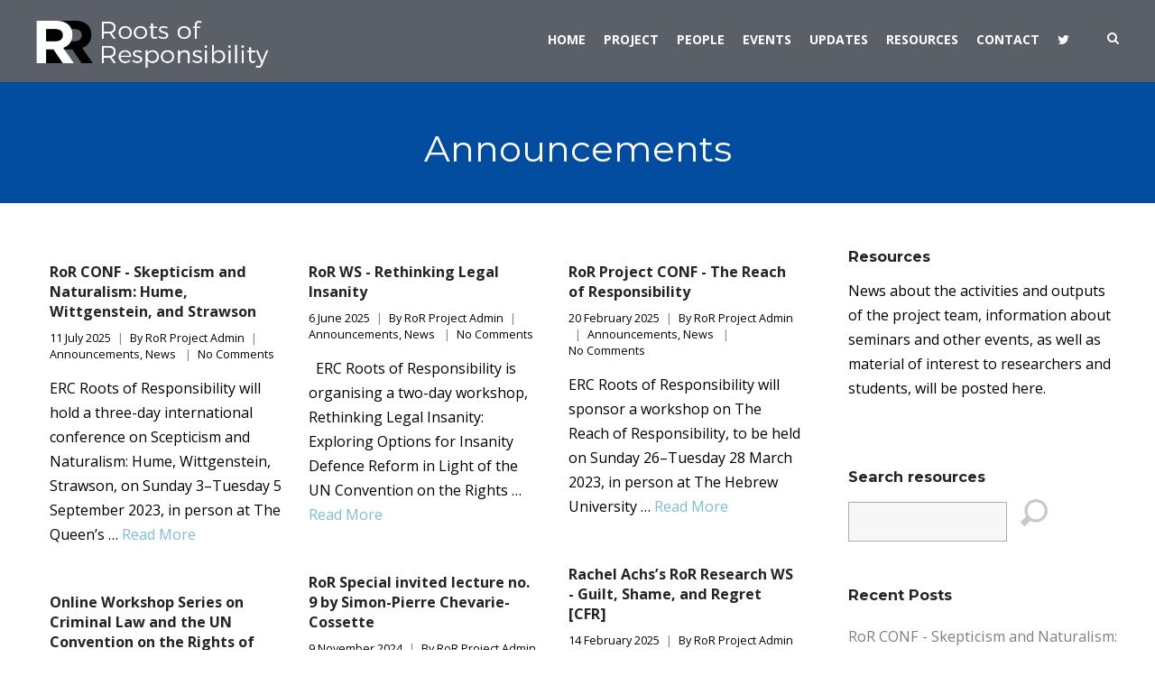

--- FILE ---
content_type: text/html
request_url: https://rootsofresponsibility.co.uk/category/announcements/
body_size: 21988
content:
<!DOCTYPE html>
<html lang="en-GB">
<head>
	<meta http-equiv="Content-Type" content="text/html; charset=UTF-8"/>
	<meta name="viewport" content="width=device-width, initial-scale=1">
	<link rel="profile" href="https://gmpg.org/xfn/11">
	<link rel="pingback" href="https://rootsofresponsibility.co.uk/xmlrpc.php">
	<meta name="robots" content="index, follow, max-image-preview:large, max-snippet:-1, max-video-preview:-1"/>
<!-- Jetpack Site Verification Tags -->
<meta name="google-site-verification" content="5ETzx60UVp3lG4TQTrjrMOoV0PRnYVmmz5WWxddQ088"/>
<meta name="msvalidate.01" content="569A37DC9A16FCA4700C11060A245E12"/>
<meta name="yandex-verification" content="93135db5d08d1bf9"/>
	<!-- This site is optimized with the Yoast SEO plugin v21.7 - https://yoast.com/wordpress/plugins/seo/ -->
	<title>Announcements Archives - Roots of Responsibility</title>
	<link rel="canonical" href="https://rootsofresponsibility.co.uk/category/announcements/" />
	<link rel="next" href="../../category/announcements/page/2/"/>
	<meta name="twitter:card" content="summary_large_image"/>
	<meta name="twitter:title" content="Announcements Archives - Roots of Responsibility"/>
	<meta name="twitter:site" content="@ERC_RoR"/>
	<script type="application/ld+json" class="yoast-schema-graph">{"@context":"https://schema.org","@graph":[{"@type":"CollectionPage","@id":"https://rootsofresponsibility.co.uk/category/announcements/","url":"https://rootsofresponsibility.co.uk/category/announcements/","name":"Announcements Archives - Roots of Responsibility","isPartOf":{"@id":"https://rootsofresponsibility.co.uk/#website"},"primaryImageOfPage":{"@id":"https://rootsofresponsibility.co.uk/category/announcements/#primaryimage"},"image":{"@id":"https://rootsofresponsibility.co.uk/category/announcements/#primaryimage"},"thumbnailUrl":"https://i0.wp.com/rootsofresponsibility.co.uk/wp-content/uploads/2023/07/230629_SSN_headerJH_v.2.1.png?fit=2160%2C1080&ssl=1","breadcrumb":{"@id":"https://rootsofresponsibility.co.uk/category/announcements/#breadcrumb"},"inLanguage":"en-GB"},{"@type":"ImageObject","inLanguage":"en-GB","@id":"https://rootsofresponsibility.co.uk/category/announcements/#primaryimage","url":"https://i0.wp.com/rootsofresponsibility.co.uk/wp-content/uploads/2023/07/230629_SSN_headerJH_v.2.1.png?fit=2160%2C1080&ssl=1","contentUrl":"https://i0.wp.com/rootsofresponsibility.co.uk/wp-content/uploads/2023/07/230629_SSN_headerJH_v.2.1.png?fit=2160%2C1080&ssl=1","width":2160,"height":1080},{"@type":"BreadcrumbList","@id":"https://rootsofresponsibility.co.uk/category/announcements/#breadcrumb","itemListElement":[{"@type":"ListItem","position":1,"name":"Home","item":"https://rootsofresponsibility.co.uk/"},{"@type":"ListItem","position":2,"name":"Announcements"}]},{"@type":"WebSite","@id":"https://rootsofresponsibility.co.uk/#website","url":"https://rootsofresponsibility.co.uk/","name":"Roots of Responsibility","description":"ERC project in philosophy and legal theory, investigating the human capacities and social contexts underpinning the concepts of responsibility and free will, led by John Hyman.","potentialAction":[{"@type":"SearchAction","target":{"@type":"EntryPoint","urlTemplate":"https://rootsofresponsibility.co.uk/?s={search_term_string}"},"query-input":"required name=search_term_string"}],"inLanguage":"en-GB"}]}</script>
	<!-- / Yoast SEO plugin. -->
<link rel="dns-prefetch" href="https://secure.gravatar.com/"/>
<link rel="dns-prefetch" href="https://stats.wp.com/"/>
<link rel="dns-prefetch" href="https://fonts.googleapis.com/"/>
<link rel="dns-prefetch" href="https://v0.wordpress.com/"/>
<link rel="dns-prefetch" href="https://i0.wp.com/"/>
<link rel="dns-prefetch" href="https://c0.wp.com/"/>
		<!-- This site uses the Google Analytics by MonsterInsights plugin v8.23.1 - Using Analytics tracking - https://www.monsterinsights.com/ -->
		<!-- Note: MonsterInsights is not currently configured on this site. The site owner needs to authenticate with Google Analytics in the MonsterInsights settings panel. -->
					<!-- No tracking code set -->
				<!-- / Google Analytics by MonsterInsights -->
		<script type="text/javascript">
/* <![CDATA[ */
window._wpemojiSettings = {"baseUrl":"https:\/\/s.w.org\/images\/core\/emoji\/15.0.3\/72x72\/","ext":".png","svgUrl":"https:\/\/s.w.org\/images\/core\/emoji\/15.0.3\/svg\/","svgExt":".svg","source":{"concatemoji":"https:\/\/rootsofresponsibility.co.uk\/wp-includes\/js\/wp-emoji-release.min.js?ver=9534357d2ab5e5e4e17282d3379604ba"}};
/*! This file is auto-generated */
!function(i,n){var o,s,e;function c(e){try{var t={supportTests:e,timestamp:(new Date).valueOf()};sessionStorage.setItem(o,JSON.stringify(t))}catch(e){}}function p(e,t,n){e.clearRect(0,0,e.canvas.width,e.canvas.height),e.fillText(t,0,0);var t=new Uint32Array(e.getImageData(0,0,e.canvas.width,e.canvas.height).data),r=(e.clearRect(0,0,e.canvas.width,e.canvas.height),e.fillText(n,0,0),new Uint32Array(e.getImageData(0,0,e.canvas.width,e.canvas.height).data));return t.every(function(e,t){return e===r[t]})}function u(e,t,n){switch(t){case"flag":return n(e,"\ud83c\udff3\ufe0f\u200d\u26a7\ufe0f","\ud83c\udff3\ufe0f\u200b\u26a7\ufe0f")?!1:!n(e,"\ud83c\uddfa\ud83c\uddf3","\ud83c\uddfa\u200b\ud83c\uddf3")&&!n(e,"\ud83c\udff4\udb40\udc67\udb40\udc62\udb40\udc65\udb40\udc6e\udb40\udc67\udb40\udc7f","\ud83c\udff4\u200b\udb40\udc67\u200b\udb40\udc62\u200b\udb40\udc65\u200b\udb40\udc6e\u200b\udb40\udc67\u200b\udb40\udc7f");case"emoji":return!n(e,"\ud83d\udc26\u200d\u2b1b","\ud83d\udc26\u200b\u2b1b")}return!1}function f(e,t,n){var r="undefined"!=typeof WorkerGlobalScope&&self instanceof WorkerGlobalScope?new OffscreenCanvas(300,150):i.createElement("canvas"),a=r.getContext("2d",{willReadFrequently:!0}),o=(a.textBaseline="top",a.font="600 32px Arial",{});return e.forEach(function(e){o[e]=t(a,e,n)}),o}function t(e){var t=i.createElement("script");t.src=e,t.defer=!0,i.head.appendChild(t)}"undefined"!=typeof Promise&&(o="wpEmojiSettingsSupports",s=["flag","emoji"],n.supports={everything:!0,everythingExceptFlag:!0},e=new Promise(function(e){i.addEventListener("DOMContentLoaded",e,{once:!0})}),new Promise(function(t){var n=function(){try{var e=JSON.parse(sessionStorage.getItem(o));if("object"==typeof e&&"number"==typeof e.timestamp&&(new Date).valueOf()<e.timestamp+604800&&"object"==typeof e.supportTests)return e.supportTests}catch(e){}return null}();if(!n){if("undefined"!=typeof Worker&&"undefined"!=typeof OffscreenCanvas&&"undefined"!=typeof URL&&URL.createObjectURL&&"undefined"!=typeof Blob)try{var e="postMessage("+f.toString()+"("+[JSON.stringify(s),u.toString(),p.toString()].join(",")+"));",r=new Blob([e],{type:"text/javascript"}),a=new Worker(URL.createObjectURL(r),{name:"wpTestEmojiSupports"});return void(a.onmessage=function(e){c(n=e.data),a.terminate(),t(n)})}catch(e){}c(n=f(s,u,p))}t(n)}).then(function(e){for(var t in e)n.supports[t]=e[t],n.supports.everything=n.supports.everything&&n.supports[t],"flag"!==t&&(n.supports.everythingExceptFlag=n.supports.everythingExceptFlag&&n.supports[t]);n.supports.everythingExceptFlag=n.supports.everythingExceptFlag&&!n.supports.flag,n.DOMReady=!1,n.readyCallback=function(){n.DOMReady=!0}}).then(function(){return e}).then(function(){var e;n.supports.everything||(n.readyCallback(),(e=n.source||{}).concatemoji?t(e.concatemoji):e.wpemoji&&e.twemoji&&(t(e.twemoji),t(e.wpemoji)))}))}((window,document),window._wpemojiSettings);
/* ]]> */
</script>
<style id="wp-emoji-styles-inline-css" type="text/css">
	img.wp-smiley, img.emoji {
		display: inline !important;
		border: none !important;
		box-shadow: none !important;
		height: 1em !important;
		width: 1em !important;
		margin: 0 0.07em !important;
		vertical-align: -0.1em !important;
		background: none !important;
		padding: 0 !important;
	}
</style>
<link rel="stylesheet" id="wp-block-library-css" href="../../c/6.5.2/wp-includes/css/dist/block-library/style.min.css" type="text/css" media="all"/>
<style id="wp-block-library-inline-css" type="text/css">
.has-text-align-justify{text-align:justify;}
</style>
<link rel="stylesheet" id="mediaelement-css" href="../../c/6.5.2/wp-includes/js/mediaelement/mediaelementplayer-legacy.min.css" type="text/css" media="all"/>
<link rel="stylesheet" id="wp-mediaelement-css" href="../../c/6.5.2/wp-includes/js/mediaelement/wp-mediaelement.min.css" type="text/css" media="all"/>
<style id="classic-theme-styles-inline-css" type="text/css">
/*! This file is auto-generated */
.wp-block-button__link{color:#fff;background-color:#32373c;border-radius:9999px;box-shadow:none;text-decoration:none;padding:calc(.667em + 2px) calc(1.333em + 2px);font-size:1.125em}.wp-block-file__button{background:#32373c;color:#fff;text-decoration:none}
</style>
<style id="global-styles-inline-css" type="text/css">
body{--wp--preset--color--black: #000000;--wp--preset--color--cyan-bluish-gray: #abb8c3;--wp--preset--color--white: #ffffff;--wp--preset--color--pale-pink: #f78da7;--wp--preset--color--vivid-red: #cf2e2e;--wp--preset--color--luminous-vivid-orange: #ff6900;--wp--preset--color--luminous-vivid-amber: #fcb900;--wp--preset--color--light-green-cyan: #7bdcb5;--wp--preset--color--vivid-green-cyan: #00d084;--wp--preset--color--pale-cyan-blue: #8ed1fc;--wp--preset--color--vivid-cyan-blue: #0693e3;--wp--preset--color--vivid-purple: #9b51e0;--wp--preset--gradient--vivid-cyan-blue-to-vivid-purple: linear-gradient(135deg,rgba(6,147,227,1) 0%,rgb(155,81,224) 100%);--wp--preset--gradient--light-green-cyan-to-vivid-green-cyan: linear-gradient(135deg,rgb(122,220,180) 0%,rgb(0,208,130) 100%);--wp--preset--gradient--luminous-vivid-amber-to-luminous-vivid-orange: linear-gradient(135deg,rgba(252,185,0,1) 0%,rgba(255,105,0,1) 100%);--wp--preset--gradient--luminous-vivid-orange-to-vivid-red: linear-gradient(135deg,rgba(255,105,0,1) 0%,rgb(207,46,46) 100%);--wp--preset--gradient--very-light-gray-to-cyan-bluish-gray: linear-gradient(135deg,rgb(238,238,238) 0%,rgb(169,184,195) 100%);--wp--preset--gradient--cool-to-warm-spectrum: linear-gradient(135deg,rgb(74,234,220) 0%,rgb(151,120,209) 20%,rgb(207,42,186) 40%,rgb(238,44,130) 60%,rgb(251,105,98) 80%,rgb(254,248,76) 100%);--wp--preset--gradient--blush-light-purple: linear-gradient(135deg,rgb(255,206,236) 0%,rgb(152,150,240) 100%);--wp--preset--gradient--blush-bordeaux: linear-gradient(135deg,rgb(254,205,165) 0%,rgb(254,45,45) 50%,rgb(107,0,62) 100%);--wp--preset--gradient--luminous-dusk: linear-gradient(135deg,rgb(255,203,112) 0%,rgb(199,81,192) 50%,rgb(65,88,208) 100%);--wp--preset--gradient--pale-ocean: linear-gradient(135deg,rgb(255,245,203) 0%,rgb(182,227,212) 50%,rgb(51,167,181) 100%);--wp--preset--gradient--electric-grass: linear-gradient(135deg,rgb(202,248,128) 0%,rgb(113,206,126) 100%);--wp--preset--gradient--midnight: linear-gradient(135deg,rgb(2,3,129) 0%,rgb(40,116,252) 100%);--wp--preset--font-size--small: 13px;--wp--preset--font-size--medium: 20px;--wp--preset--font-size--large: 36px;--wp--preset--font-size--x-large: 42px;--wp--preset--spacing--20: 0.44rem;--wp--preset--spacing--30: 0.67rem;--wp--preset--spacing--40: 1rem;--wp--preset--spacing--50: 1.5rem;--wp--preset--spacing--60: 2.25rem;--wp--preset--spacing--70: 3.38rem;--wp--preset--spacing--80: 5.06rem;--wp--preset--shadow--natural: 6px 6px 9px rgba(0, 0, 0, 0.2);--wp--preset--shadow--deep: 12px 12px 50px rgba(0, 0, 0, 0.4);--wp--preset--shadow--sharp: 6px 6px 0px rgba(0, 0, 0, 0.2);--wp--preset--shadow--outlined: 6px 6px 0px -3px rgba(255, 255, 255, 1), 6px 6px rgba(0, 0, 0, 1);--wp--preset--shadow--crisp: 6px 6px 0px rgba(0, 0, 0, 1);}:where(.is-layout-flex){gap: 0.5em;}:where(.is-layout-grid){gap: 0.5em;}body .is-layout-flow > .alignleft{float: left;margin-inline-start: 0;margin-inline-end: 2em;}body .is-layout-flow > .alignright{float: right;margin-inline-start: 2em;margin-inline-end: 0;}body .is-layout-flow > .aligncenter{margin-left: auto !important;margin-right: auto !important;}body .is-layout-constrained > .alignleft{float: left;margin-inline-start: 0;margin-inline-end: 2em;}body .is-layout-constrained > .alignright{float: right;margin-inline-start: 2em;margin-inline-end: 0;}body .is-layout-constrained > .aligncenter{margin-left: auto !important;margin-right: auto !important;}body .is-layout-constrained > :where(:not(.alignleft):not(.alignright):not(.alignfull)){max-width: var(--wp--style--global--content-size);margin-left: auto !important;margin-right: auto !important;}body .is-layout-constrained > .alignwide{max-width: var(--wp--style--global--wide-size);}body .is-layout-flex{display: flex;}body .is-layout-flex{flex-wrap: wrap;align-items: center;}body .is-layout-flex > *{margin: 0;}body .is-layout-grid{display: grid;}body .is-layout-grid > *{margin: 0;}:where(.wp-block-columns.is-layout-flex){gap: 2em;}:where(.wp-block-columns.is-layout-grid){gap: 2em;}:where(.wp-block-post-template.is-layout-flex){gap: 1.25em;}:where(.wp-block-post-template.is-layout-grid){gap: 1.25em;}.has-black-color{color: var(--wp--preset--color--black) !important;}.has-cyan-bluish-gray-color{color: var(--wp--preset--color--cyan-bluish-gray) !important;}.has-white-color{color: var(--wp--preset--color--white) !important;}.has-pale-pink-color{color: var(--wp--preset--color--pale-pink) !important;}.has-vivid-red-color{color: var(--wp--preset--color--vivid-red) !important;}.has-luminous-vivid-orange-color{color: var(--wp--preset--color--luminous-vivid-orange) !important;}.has-luminous-vivid-amber-color{color: var(--wp--preset--color--luminous-vivid-amber) !important;}.has-light-green-cyan-color{color: var(--wp--preset--color--light-green-cyan) !important;}.has-vivid-green-cyan-color{color: var(--wp--preset--color--vivid-green-cyan) !important;}.has-pale-cyan-blue-color{color: var(--wp--preset--color--pale-cyan-blue) !important;}.has-vivid-cyan-blue-color{color: var(--wp--preset--color--vivid-cyan-blue) !important;}.has-vivid-purple-color{color: var(--wp--preset--color--vivid-purple) !important;}.has-black-background-color{background-color: var(--wp--preset--color--black) !important;}.has-cyan-bluish-gray-background-color{background-color: var(--wp--preset--color--cyan-bluish-gray) !important;}.has-white-background-color{background-color: var(--wp--preset--color--white) !important;}.has-pale-pink-background-color{background-color: var(--wp--preset--color--pale-pink) !important;}.has-vivid-red-background-color{background-color: var(--wp--preset--color--vivid-red) !important;}.has-luminous-vivid-orange-background-color{background-color: var(--wp--preset--color--luminous-vivid-orange) !important;}.has-luminous-vivid-amber-background-color{background-color: var(--wp--preset--color--luminous-vivid-amber) !important;}.has-light-green-cyan-background-color{background-color: var(--wp--preset--color--light-green-cyan) !important;}.has-vivid-green-cyan-background-color{background-color: var(--wp--preset--color--vivid-green-cyan) !important;}.has-pale-cyan-blue-background-color{background-color: var(--wp--preset--color--pale-cyan-blue) !important;}.has-vivid-cyan-blue-background-color{background-color: var(--wp--preset--color--vivid-cyan-blue) !important;}.has-vivid-purple-background-color{background-color: var(--wp--preset--color--vivid-purple) !important;}.has-black-border-color{border-color: var(--wp--preset--color--black) !important;}.has-cyan-bluish-gray-border-color{border-color: var(--wp--preset--color--cyan-bluish-gray) !important;}.has-white-border-color{border-color: var(--wp--preset--color--white) !important;}.has-pale-pink-border-color{border-color: var(--wp--preset--color--pale-pink) !important;}.has-vivid-red-border-color{border-color: var(--wp--preset--color--vivid-red) !important;}.has-luminous-vivid-orange-border-color{border-color: var(--wp--preset--color--luminous-vivid-orange) !important;}.has-luminous-vivid-amber-border-color{border-color: var(--wp--preset--color--luminous-vivid-amber) !important;}.has-light-green-cyan-border-color{border-color: var(--wp--preset--color--light-green-cyan) !important;}.has-vivid-green-cyan-border-color{border-color: var(--wp--preset--color--vivid-green-cyan) !important;}.has-pale-cyan-blue-border-color{border-color: var(--wp--preset--color--pale-cyan-blue) !important;}.has-vivid-cyan-blue-border-color{border-color: var(--wp--preset--color--vivid-cyan-blue) !important;}.has-vivid-purple-border-color{border-color: var(--wp--preset--color--vivid-purple) !important;}.has-vivid-cyan-blue-to-vivid-purple-gradient-background{background: var(--wp--preset--gradient--vivid-cyan-blue-to-vivid-purple) !important;}.has-light-green-cyan-to-vivid-green-cyan-gradient-background{background: var(--wp--preset--gradient--light-green-cyan-to-vivid-green-cyan) !important;}.has-luminous-vivid-amber-to-luminous-vivid-orange-gradient-background{background: var(--wp--preset--gradient--luminous-vivid-amber-to-luminous-vivid-orange) !important;}.has-luminous-vivid-orange-to-vivid-red-gradient-background{background: var(--wp--preset--gradient--luminous-vivid-orange-to-vivid-red) !important;}.has-very-light-gray-to-cyan-bluish-gray-gradient-background{background: var(--wp--preset--gradient--very-light-gray-to-cyan-bluish-gray) !important;}.has-cool-to-warm-spectrum-gradient-background{background: var(--wp--preset--gradient--cool-to-warm-spectrum) !important;}.has-blush-light-purple-gradient-background{background: var(--wp--preset--gradient--blush-light-purple) !important;}.has-blush-bordeaux-gradient-background{background: var(--wp--preset--gradient--blush-bordeaux) !important;}.has-luminous-dusk-gradient-background{background: var(--wp--preset--gradient--luminous-dusk) !important;}.has-pale-ocean-gradient-background{background: var(--wp--preset--gradient--pale-ocean) !important;}.has-electric-grass-gradient-background{background: var(--wp--preset--gradient--electric-grass) !important;}.has-midnight-gradient-background{background: var(--wp--preset--gradient--midnight) !important;}.has-small-font-size{font-size: var(--wp--preset--font-size--small) !important;}.has-medium-font-size{font-size: var(--wp--preset--font-size--medium) !important;}.has-large-font-size{font-size: var(--wp--preset--font-size--large) !important;}.has-x-large-font-size{font-size: var(--wp--preset--font-size--x-large) !important;}
.wp-block-navigation a:where(:not(.wp-element-button)){color: inherit;}
:where(.wp-block-post-template.is-layout-flex){gap: 1.25em;}:where(.wp-block-post-template.is-layout-grid){gap: 1.25em;}
:where(.wp-block-columns.is-layout-flex){gap: 2em;}:where(.wp-block-columns.is-layout-grid){gap: 2em;}
.wp-block-pullquote{font-size: 1.5em;line-height: 1.6;}
</style>
<link rel="stylesheet" id="crp-public-css" href="../../wp-content/plugins/custom-related-posts/dist/public_ver-1.7.2.css" type="text/css" media="all"/>
<link rel="stylesheet" id="rs-plugin-settings-css" href="../../wp-content/plugins/revslider/public/assets/css/rs6_ver-6.2.2.css" type="text/css" media="all"/>
<style id="rs-plugin-settings-inline-css" type="text/css">
#rs-demo-id {}
</style>
<link rel="stylesheet" id="searchandfilter-css" href="../../wp-content/plugins/search-filter/style_ver-1.css" type="text/css" media="all"/>
<link rel="stylesheet" id="widgetopts-styles-css" href="../../wp-content/plugins/widget-options/assets/css/widget-options.css" type="text/css" media="all"/>
<link rel="stylesheet" id="widgets-on-pages-css" href="../../wp-content/plugins/widgets-on-pages/public/css/widgets-on-pages-public_ver-1.4.0.css" type="text/css" media="all"/>
<link rel="stylesheet" id="wsl-widget-css" href="../../wp-content/plugins/wordpress-social-login/assets/css/style_ver-9534357d2ab5e5e4e17282d3379604ba.css" type="text/css" media="all"/>
<link rel="stylesheet" id="create-fonts-css" href="//fonts.googleapis.com/css?family=Montserrat%3A400%2C700%7COpen+Sans%3A300%2C400%2C700%2C300italic%2C400italic%2C700italic&amp;subset=latin%2Clatin-ext" type="text/css" media="all"/>
<link rel="stylesheet" id="spba-animate-css" href="../../wp-content/themes/themetrust-create/css/animate.min_ver-1.0.css" type="text/css" media="all"/>
<link rel="stylesheet" id="jquery-background-video-css" href="../../wp-content/themes/themetrust-create/css/jquery.background-video_ver-9534357d2ab5e5e4e17282d3379604ba.css" type="text/css" media="all"/>
<link rel="stylesheet" id="so_video_background-css" href="../../wp-content/themes/themetrust-create/css/so_video_background_ver-9534357d2ab5e5e4e17282d3379604ba.css" type="text/css" media="all"/>
<link rel="stylesheet" id="create-style-css" href="../../wp-content/themes/create-child/style_ver-5.css" type="text/css" media="all"/>
<link rel="stylesheet" id="create-owl-carousel-css" href="../../wp-content/themes/themetrust-create/css/owl.carousel_ver-1.3.3.css" type="text/css" media="all"/>
<link rel="stylesheet" id="create-owl-theme-css" href="../../wp-content/themes/themetrust-create/css/owl.theme_ver-1.3.3.css" type="text/css" media="all"/>
<link rel="stylesheet" id="create-prettyphoto-css" href="../../wp-content/themes/themetrust-create/css/prettyPhoto_ver-3.1.6.css" type="text/css" media="all"/>
<link rel="stylesheet" id="superfish-css" href="../../wp-content/themes/themetrust-create/css/superfish_ver-1.7.5.css" type="text/css" media="all"/>
<link rel="stylesheet" id="create-woocommerce-css" href="../../wp-content/themes/themetrust-create/css/woocommerce_ver-1.0.css" type="text/css" media="all"/>
<link rel="stylesheet" id="create-loader-main-css" href="../../wp-content/themes/themetrust-create/css/loaders/spinkit_ver-1.0.css" type="text/css" media="all"/>
<link rel="stylesheet" id="create-loader-animation-css" href="../../wp-content/themes/themetrust-create/css/loaders/double-bounce_ver-1.0.css" type="text/css" media="all"/>
<link rel="stylesheet" id="create-font-awesome-css" href="../../wp-content/themes/themetrust-create/css/font-awesome.min_ver-4.0.3.css" type="text/css" media="all"/>
<link rel="stylesheet" id="jetpack_css-css" href="../../p/jetpack/12.9/css/jetpack.css" type="text/css" media="all"/>
<script type="text/javascript" src="../../c/6.5.2/wp-includes/js/jquery/jquery.min.js" id="jquery-core-js"></script>
<script type="text/javascript" src="../../c/6.5.2/wp-includes/js/jquery/jquery-migrate.min.js" id="jquery-migrate-js"></script>
<script type="text/javascript" src="../../wp-content/plugins/revslider/public/assets/js/rbtools.min_ver-6.0.js" id="tp-tools-js"></script>
<script type="text/javascript" src="../../wp-content/plugins/revslider/public/assets/js/rs6.min_ver-6.2.2.js" id="revmin-js"></script>
<script type="text/javascript" src="../../wp-content/themes/themetrust-create/js/imagesloaded_ver-3.1.6.js" id="create-imagesloaded-js"></script>
<link rel="https://api.w.org/" href="https://rootsofresponsibility.co.uk/wp-json/"/><link rel="EditURI" type="application/rsd+xml" title="RSD" href="https://rootsofresponsibility.co.uk/xmlrpc.php?rsd"/>
<meta name="tec-api-version" content="v1"><meta name="tec-api-origin" content="https://rootsofresponsibility.co.uk">	<style>img#wpstats{display:none}</style>
							<link rel="shortcut icon" href="../../wp-content/uploads/revslider/home_slider_pro/sketch-double-shadcrim-e1562243988540.png"/>
				<meta name="generator" content="create  2.0"/>
		<!--[if IE 8]>
		<link rel="stylesheet" href="https://rootsofresponsibility.co.uk/wp-content/themes/themetrust-create/css/ie8.css" type="text/css" media="screen" />
		<![endif]-->
		<!--[if IE]><script src="https://html5shiv.googlecode.com/svn/trunk/html5.js"></script><![endif]-->
		<style>
							body #primary header.main .inner { text-align: left !important; }
							body #primary header.main .inner * { color: #ffffff; }
							#primary header.main { background-color: #034da1; }
						body { color: #000000; }
						.entry-content a, .entry-content a:visited { color: #034da1; }
						.entry-content a:hover { color: #1e73be; }
						.button, a.button, a.button:active, a.button:visited, #footer a.button, #searchsubmit, input[type="submit"], a.post-edit-link, a.tt-button, .pagination a, .pagination span, .woocommerce nav.woocommerce-pagination ul li a, .woocommerce nav.woocommerce-pagination ul li span, .wpforms-form input[type=submit], .wpforms-form button[type=submit] { background-color: #e85a21 !important; }
						.button, a.button, a.button:active, a.button:visited, #footer a.button, #searchsubmit, input[type="submit"], a.post-edit-link, a.tt-button, .pagination a, .pagination span, .woocommerce nav.woocommerce-pagination ul li a, .woocommerce nav.woocommerce-pagination ul li span, .wpforms-form input[type=submit], .wpforms-form button[type=submit] { color: #ffffff !important; }
						#site-header { background-color: #5a5f68; }
						#site-header.sticky, #site-header.sticky .header-search { background-color: #5a5f68; }
							.main-nav ul li,
				.secondary-nav span,
				.secondary-nav a { color: #ffffff !important; }
							.menu-toggle.open:hover,
				.main-nav ul li:hover,
				.main-nav ul li.active,
				.secondary-nav a:hover,
				.secondary-nav span:hover,
				.main-nav ul li.current,
				.main-nav ul li.current-cat,
				.main-nav ul li.current_page_item,
				.main-nav ul li.current-menu-item,
				.main-nav ul li.current-post-ancestor,
				.single-post .main-nav ul li.current_page_parent,
				.main-nav ul li.current-category-parent,
				.main-nav ul li.current-category-ancestor,
				.main-nav ul li.current-portfolio-ancestor,
				.main-nav ul li.current-projects-ancestor { color: #000000 !important;}
							#site-header.sticky .header-search *,
				#site-header.sticky #search-toggle-close,
				.sticky .main-nav ul li,
				.sticky .secondary-nav span,
				.sticky .secondary-nav a { color: #ffffff !important; }
							.sticky #search-toggle-close:hover,
				.sticky .main-nav ul li:hover,
				.sticky .main-nav ul li.active,
				.sticky .main-nav ul li.current,
				.sticky .main-nav ul li.current-cat,
				.sticky .main-nav ul li.current_page_item,
				.sticky .main-nav ul li.current-menu-item,
				.sticky .main-nav ul li.current-post-ancestor,
				.sticky .single-post .main-nav ul li.current_page_parent,
				.sticky .main-nav ul li.current-category-parent,
				.sticky .main-nav ul li.current-category-ancestor,
				.sticky .main-nav ul li.current-portfolio-ancestor,
				.sticky .main-nav ul li.current-projects-ancestor,
				.sticky .secondary-nav span:hover, .sticky .secondary-nav a:hover { color: #000000 !important; }
							#scroll-to-top { background-color: #000000; }
							#scroll-to-top { color: #ffffff; }
							#logo .site-title img { max-width: 295px; }
							#site-header.main.light #logo .site-title img { max-width: 295px; }
							#logo .site-title.sticky img { max-width: 295px; }
							@media only screen and (max-width: 780px){
					#site-header.main #logo .site-title img { max-width: 190px !important; }
				}
							#site-header.sticky .inside .nav-holder { height: 70px !important; }
				#site-header.sticky #logo { height: 70px !important; }
				#site-header.sticky .nav-holder,
				#site-header.sticky .main-nav ul > li,
				#site-header.sticky .main-nav ul > li > a,
				#site-header.sticky .main-nav ul > li > span,
				#site-header.sticky .secondary-nav a,
				#site-header.sticky .secondary-nav span  { line-height: 70px; height: 70px;}
							@media only screen and (max-width: 998px){
					.main-nav {	display: none !important; }
					#site-header .secondary-nav span.search-toggle.open { display: none; }
					#site-header .secondary-nav .menu-toggle.open { display: inline-block; }
					#slide-menu .widget-area.mobile { display: block; }
					#slide-panel .has-mobile-menu #slide-mobile-menu { display: block; }
					#slide-panel .has-mobile-menu #slide-main-menu { display: none;	}
					#slide-panel .widget-area.desktop { display: none; }
				}
/* HIDE RELATED POSTS ON 'PROJECTS' - PEOPLE PAGES*/
body.single-project #jp-relatedposts {
    display: none !important;}
/* HIDE SIDEBAR WIDGETS ON EVENT PAST FUTURE ARCHIVES*/
body.post-type-archive-tribe_events #sow-editor-10, body.post-type-archive-tribe_events #osd_blog_search_widget-2, body.post-type-archive-tribe_events #tag_cloud-8, body.post-type-archive-tribe_events #archives-10, body.post-type-archive-tribe_events #categories-13, body.post-type-archive-tribe_events #recent-posts-10, body.archive #sow-editor-14, body.archive #sow-editor-15, body.archive #sow-editor-16 {display:none;}
body.post-type-archive-tribe_events #sow-editor-14, body.post-type-archive-tribe_events #sow-editor-15, body.post-type-archive-tribe_events #sow-editor-16, 
{display:block;}
/* END*/
.maxsocial.maxsocial-1.horizontal {
    margin-top: 30px;
}
body.post-type-archive-tribe_events .content-main {
    max-width: 57%;
}
#jp-relatedposts:before {
  content: "Related content";
    font-family: 'Montserrat';
    font-weight: 700;
}
#jp-relatedposts .jp-relatedposts-items-visual .jp-relatedposts-post img.jp-relatedposts-post-img, #jp-relatedposts .jp-relatedposts-items-visual .jp-relatedposts-post span {
 padding-bottom:15px;
}
.events-archive .entry-content, .events-archive .entry-header {
    width: 98%;
}
@media only screen and (max-width: 400px) {
#slide-panel {
    width: 80%;
}
}
input#osd-search-submit {
    width: 30px;
    margin-left: 10px;
}
.ect-list-post .ect-clslist-event-details {
    display:none;
}
.ect-list-date .ect-date-area {
    display: inline-block !important;
    text-align: center  !important;
}
.style-3 .ect-list-date .ect-date-area {
    color: #fff !important; /* force the dates text in the list view to be white 2025-09-22 YO*/
}
/* New styles for linked event titles in the list view 2025-09-22 YO | revised 2025-11-03 */
a.ect-event-url:link {
  	color: #000 !important;
  	text-decoration: none;
}
a.ect-event-url:visited {
  	color: #5277A1 !important;
	opacity: 1 !important;
}
a.ect-event-url:hover {
  	color: #034da1 !important;
	opacity: 1 !important;
}
a.ect-event-url:active {
  	color: #000 !important;
}
body.tag article.small {position: relative !important; 
}
body.tag article.small {position: relative !important; 
}
.body-wrap {
    margin: 0 auto !important;
    max-width: 1200px;
} 
header.entry-header.main * {
    color: #ffffff !important;
}
#footer .secondary .left{  float:none; margin:auto;
margin-left: auto; margin-right: auto; 
}
/*
#footer .secondary {
 width:1200px; 
text-align: center;
margin-left: auto; 
margin-right: auto; 
padding: 0px 0 0px 0 !important;
background-color: rgba(0,0,0,.0); 
}.ect-list-date .ect-date-area .ev-yr {
    display: none !important;
} */
.classic-list-venue {display:none;}
#scroll-to-top {
    right: auto;
    left: 20px;
}
body.single-post .featured-image {display: none;}
#primary header.main {
    padding: 55px 0 40px !important;
}
.blog .body-wrap {
    max-width: 1200px;
}
.ect-classic-list .ect-classic-list-events .ect-clslist-event-date {
    background: #034da1
}
/* Change line-height from 1.7em to 1.3em? 2025-02-27 YO */
p, address {
    line-height: 1.7em;
}
/* Changed line-height from 1.4em to 1.2em. 2025-02-27 YO */
h1, h2, h3, h4, h5, h6, .title, .product-title {
    line-height: 1.2em;
}
#footer .secondary {
    padding: 40px 30px 30px 30px;
}
.ect-events-page-title {display:none;}#ect-classic-list-content  p, address,#ect-events-list-content p, address {    padding-bottom: 0px;}
body.events-list  .main-nav ul li.menu-item-2951,
body.single-project .main-nav ul li.menu-item-1221 {color: #000000 !important;}
#footer h3, #footer h4{
    font-size: 1em;
}
.tribe-events-page-title {
    font-size: 40px;
    text-align: left;
}.content-area li {
    font-size: 0.9em;
}
#footer .widget_siteorigin-panels-builder .panel-grid {
    padding-top: 0px !important;
}
.menu-item-2349 a {}
.solid #middle {
    margin-top: -10px;
}
 .project-single .main.entry-header, .home .site-main, .page .site-main {
    padding-top: 45px !important;
}
.project.small .title {
opacity: 1 !important;
color:#000000;
background-color:#ffffff;
text-shadow: 0px 0px 8px rgba(255,255,255, 0.5)
}
.project.small .details .text {
opacity: 1 !important;
color:#000000;
background-color:#ffffff;
text-shadow: 0px 0px 8px rgba(255,255,255, 0.5)
}
.project.small.effect-1 .details .text {
    padding-top: 10px;
top: 95%;
    margin-top: -10px;
    position: absolute;
    width: 100%;
    font-size: 1em;
    text-align: center;
    -webkit-transition: opacity 0.35s, -webkit-transform 0.35s;
    transition: opacity 0.35s, transform 0.35s;
}
input[type="search"], input[type="email"], input[type="text"], input[type="url"], input[type="password"], input[type="tel"], textarea {
    border: 1px solid rgba(0,0,0,0.3);
}
#ect-events-list-content .ect-load-more.style-3 .ect-load-more-btn {
    color: #ffffff;
}
.tribe-bar-submit {
margin-left: 0%; 
}
		</style>
					<!-- ThemeTrust Google Font Picker -->
					<link href="//fonts.googleapis.com/css?family=Open+Sans" rel="stylesheet" type="text/css">										
					<style type="text/css">body { 
												font-family: 'Open Sans'; 
											}</style>
									<!-- ThemeTrust Google Font Picker -->
					<style type="text/css">p { 
												font-family: 'Open Sans'; 
						 font-size: 16px;					}</style>
									<!-- ThemeTrust Google Font Picker -->
					<link href="//fonts.googleapis.com/css?family=Montserrat" rel="stylesheet" type="text/css">										
					<style type="text/css">.site-main h1 { 
												font-family: 'Montserrat'; 
						 font-weight: 700; font-size: 40px;					}</style>
									<!-- ThemeTrust Google Font Picker -->
					<style type="text/css">.site-main h2 { 
												font-family: 'Montserrat'; 
						 font-weight: 700; font-size: 36px;					}</style>
									<!-- ThemeTrust Google Font Picker -->
					<style type="text/css">.site-main h3 { 
												font-family: 'Montserrat'; 
						 font-weight: 500; font-size: 32px;					}</style>
									<!-- ThemeTrust Google Font Picker -->
					<style type="text/css">.site-main h4 { 
												font-family: 'Montserrat'; 
						 font-weight: 500; font-size: 28px;					}</style>
									<!-- ThemeTrust Google Font Picker -->
					<style type="text/css">.site-main h5 { 
												font-family: 'Montserrat'; 
						 font-weight: 200; font-size: 24px;					}</style>
									<!-- ThemeTrust Google Font Picker -->
					<style type="text/css">.site-main h6 { 
												font-family: 'Montserrat'; 
						 font-weight: 200; font-size: 20px;					}</style>
									<!-- ThemeTrust Google Font Picker -->
					<style type="text/css">.body-wrap a { 
												font-family: 'Open Sans'; 
											}</style>
									<!-- ThemeTrust Google Font Picker -->
					<style type="text/css">blockquote { 
												font-family: 'Open Sans'; 
											}</style>
									<!-- ThemeTrust Google Font Picker -->
					<style type="text/css">li { 
												font-family: 'Open Sans'; 
											}</style>
									<!-- ThemeTrust Google Font Picker -->
					<style type="text/css">#primary header.main h1.entry-title { 
												font-family: 'Montserrat'; 
						 font-weight: 200; font-size: 40px;					}</style>
									<!-- ThemeTrust Google Font Picker -->
					<style type="text/css">#primary header.main p.subtitle { 
												font-family: 'Montserrat'; 
						 font-weight: 200; font-size: 32px;					}</style>
									<!-- ThemeTrust Google Font Picker -->
					<style type="text/css">.main-nav ul li a, .main-nav ul li span { 
												font-family: 'Open Sans'; 
						 font-size: 14px;					}</style>
				<meta name="generator" content="Powered by WPBakery Page Builder - drag and drop page builder for WordPress."/>
<meta name="generator" content="Powered by Slider Revolution 6.2.2 - responsive, Mobile-Friendly Slider Plugin for WordPress with comfortable drag and drop interface."/>
<!-- Jetpack Open Graph Tags -->
<meta property="og:type" content="website"/>
<meta property="og:title" content="Announcements Archives - Roots of Responsibility"/>
<meta property="og:url" content="https://rootsofresponsibility.co.uk/category/announcements/"/>
<meta property="og:site_name" content="Roots of Responsibility"/>
<meta property="og:image" content="../../i/blank.jpg"/>
<meta property="og:image:alt" content=""/>
<meta property="og:locale" content="en_GB"/>
<meta name="twitter:creator" content="@ERC_RoR"/>
<meta name="twitter:site" content="@ERC_RoR"/>
<!-- End Jetpack Open Graph Tags -->
<script type="text/javascript">function setREVStartSize(e){			
			try {								
				var pw = document.getElementById(e.c).parentNode.offsetWidth,
					newh;
				pw = pw===0 || isNaN(pw) ? window.innerWidth : pw;
				e.tabw = e.tabw===undefined ? 0 : parseInt(e.tabw);
				e.thumbw = e.thumbw===undefined ? 0 : parseInt(e.thumbw);
				e.tabh = e.tabh===undefined ? 0 : parseInt(e.tabh);
				e.thumbh = e.thumbh===undefined ? 0 : parseInt(e.thumbh);
				e.tabhide = e.tabhide===undefined ? 0 : parseInt(e.tabhide);
				e.thumbhide = e.thumbhide===undefined ? 0 : parseInt(e.thumbhide);
				e.mh = e.mh===undefined || e.mh=="" || e.mh==="auto" ? 0 : parseInt(e.mh,0);		
				if(e.layout==="fullscreen" || e.l==="fullscreen") 						
					newh = Math.max(e.mh,window.innerHeight);				
				else{					
					e.gw = Array.isArray(e.gw) ? e.gw : [e.gw];
					for (var i in e.rl) if (e.gw[i]===undefined || e.gw[i]===0) e.gw[i] = e.gw[i-1];					
					e.gh = e.el===undefined || e.el==="" || (Array.isArray(e.el) && e.el.length==0)? e.gh : e.el;
					e.gh = Array.isArray(e.gh) ? e.gh : [e.gh];
					for (var i in e.rl) if (e.gh[i]===undefined || e.gh[i]===0) e.gh[i] = e.gh[i-1];
					var nl = new Array(e.rl.length),
						ix = 0,						
						sl;					
					e.tabw = e.tabhide>=pw ? 0 : e.tabw;
					e.thumbw = e.thumbhide>=pw ? 0 : e.thumbw;
					e.tabh = e.tabhide>=pw ? 0 : e.tabh;
					e.thumbh = e.thumbhide>=pw ? 0 : e.thumbh;					
					for (var i in e.rl) nl[i] = e.rl[i]<window.innerWidth ? 0 : e.rl[i];
					sl = nl[0];									
					for (var i in nl) if (sl>nl[i] && nl[i]>0) { sl = nl[i]; ix=i;}															
					var m = pw>(e.gw[ix]+e.tabw+e.thumbw) ? 1 : (pw-(e.tabw+e.thumbw)) / (e.gw[ix]);					
					newh =  (e.type==="carousel" && e.justify==="true" ? e.gh[ix] : (e.gh[ix] * m)) + (e.tabh + e.thumbh);
				}			
				if(window.rs_init_css===undefined) window.rs_init_css = document.head.appendChild(document.createElement("style"));					
				document.getElementById(e.c).height = newh;
				window.rs_init_css.innerHTML += "#"+e.c+"_wrapper { height: "+newh+"px }";				
			} catch(e){
				console.log("Failure at Presize of Slider:" + e)
			}					   
		  };</script>
<noscript><style> .wpb_animate_when_almost_visible { opacity: 1; }</style></noscript>	<script src="https://www.google.com/recaptcha/api.js"></script>
</head>
<body data-rsssl="1" class="archive category category-announcements category-33 solid non-logged-in tribe-no-js unknown  top-header inline-header sticky-header wpb-js-composer js-comp-ver-7.2 vc_responsive">
		<div id="scroll-to-top"><span></span></div>
		<!-- Slide Panel -->
	<div id="slide-panel">
		<div class="hidden-scroll">
			<div class="inner has-mobile-menu">
				<nav id="slide-main-menu" class="menu-main-menu-container"><ul id="menu-main-menu" class="collapse sidebar"><li id="menu-item-3342" class="menu-item menu-item-type-custom menu-item-object-custom menu-item-home menu-item-3342"><a href="/">Home</a></li>
<li id="menu-item-2003" class="menu-item menu-item-type-post_type menu-item-object-page menu-item-2003"><a title="Outline of the project" href="../../project/">Project</a></li>
<li id="menu-item-1221" class="menu-item menu-item-type-post_type menu-item-object-page menu-item-1221"><a title="Profiles of the project team members" href="../../people/">People</a></li>
<li id="menu-item-2951" class="menu-item menu-item-type-post_type menu-item-object-page menu-item-2951"><a title="List of upcoming and past events" href="../../events-page/">Events</a></li>
<li id="menu-item-2017" class="menu-item menu-item-type-post_type menu-item-object-page menu-item-2017"><a title="Project members’ recent activities" href="../../updates/">Updates</a></li>
<li id="menu-item-2942" class="menu-item menu-item-type-post_type menu-item-object-page menu-item-2942"><a title="Material for research and study" href="../../resources/">Resources</a></li>
<li id="menu-item-2316" class="menu-item menu-item-type-post_type menu-item-object-page menu-item-2316"><a title="Means of getting in touch" href="../../contact/">Contact</a></li>
<li id="menu-item-3035" class="menu-item menu-item-type-custom menu-item-object-custom menu-item-3035"><a title="Project’s Twitter account" target="_blank" rel="noopener" href="https://twitter.com/ERC_RoR">Twitter</a></li>
</ul></nav>
				<nav id="slide-mobile-menu" class="menu-main-menu-container"><ul id="menu-main-menu-1" class="collapse sidebar"><li class="menu-item menu-item-type-custom menu-item-object-custom menu-item-home menu-item-3342"><a href="/">Home</a></li>
<li class="menu-item menu-item-type-post_type menu-item-object-page menu-item-2003"><a title="Outline of the project" href="../../project/">Project</a></li>
<li class="menu-item menu-item-type-post_type menu-item-object-page menu-item-1221"><a title="Profiles of the project team members" href="../../people/">People</a></li>
<li class="menu-item menu-item-type-post_type menu-item-object-page menu-item-2951"><a title="List of upcoming and past events" href="../../events-page/">Events</a></li>
<li class="menu-item menu-item-type-post_type menu-item-object-page menu-item-2017"><a title="Project members’ recent activities" href="../../updates/">Updates</a></li>
<li class="menu-item menu-item-type-post_type menu-item-object-page menu-item-2942"><a title="Material for research and study" href="../../resources/">Resources</a></li>
<li class="menu-item menu-item-type-post_type menu-item-object-page menu-item-2316"><a title="Means of getting in touch" href="../../contact/">Contact</a></li>
<li class="menu-item menu-item-type-custom menu-item-object-custom menu-item-3035"><a title="Project’s Twitter account" target="_blank" rel="noopener" href="https://twitter.com/ERC_RoR">Twitter</a></li>
</ul></nav>
									<div class="widget-area desktop" role="complementary">
						<div id="text-5" class="widget-box widget widget_text"><div class="inside"><h3 class="widget-title">About Create</h3>			<div class="textwidget"><p>Create is a multi-purpose WordPress theme that gives you the power to create many different styles of websites. </p>
<p><a href="/" class="fa fa-twitter"></a><a href="/" class="fa fa-dribbble"></a><a href="/" class="fa fa-instagram"></a></p>
</div>
		</div></div>					</div><!-- .widget-area-desktop -->
											</div><!-- .inner -->
		</div>
		<span id="menu-toggle-close" class="menu-toggle right close slide" data-target="slide-panel"><span></span></span>
	</div><!-- /slide-panel-->
<div id="site-wrap">
<div id="main-container">
							<header id="site-header" class="main ">
								<div id="header-search" class="header-search">
					<div class="inside">
						<div class="form-wrap">
						<form role="search" method="get" id="searchform" class="searchform clear" action="/">
														<input type="text" placeholder="Type and press enter to search." name="s" id="s"/>
							<span id="search-toggle-close" class="search-toggle right close" data-target="header-search"></span>
						</form>
						</div>
					</div>
				</div>
								<div class="inside logo-and-nav clearfix">
					<div id="logo" class="has-sticky-logo">
											<h2 class="site-title"><a href="/"><img src="../../wp-content/uploads/revslider/home_slider_pro/sketch-double-shad-mont3.png" alt="Roots of Responsibility"/></a></h2>
											<h2 class="site-title sticky"><a href="/"><img src="../../wp-content/uploads/revslider/home_slider_pro/sketch-double-shad-mont3.png" alt="Roots of Responsibility"/></a></h2>
										</div>
					<div class="nav-holder">
						<div class="main-nav clearfix">
						<ul id="menu-main-menu-2" class="main-menu sf-menu"><li class="menu-item menu-item-type-custom menu-item-object-custom menu-item-home menu-item-3342 depth-0"><a href="/" class="link link-depth-0"><span>Home</span></a></li>
<li class="menu-item menu-item-type-post_type menu-item-object-page menu-item-2003 depth-0"><a title="Outline of the project" href="../../project/" class="link link-depth-0"><span>Project</span></a></li>
<li class="menu-item menu-item-type-post_type menu-item-object-page menu-item-1221 depth-0"><a title="Profiles of the project team members" href="../../people/" class="link link-depth-0"><span>People</span></a></li>
<li class="menu-item menu-item-type-post_type menu-item-object-page menu-item-2951 depth-0"><a title="List of upcoming and past events" href="../../events-page/" class="link link-depth-0"><span>Events</span></a></li>
<li class="menu-item menu-item-type-post_type menu-item-object-page menu-item-2017 depth-0"><a title="Project members’ recent activities" href="../../updates/" class="link link-depth-0"><span>Updates</span></a></li>
<li class="menu-item menu-item-type-post_type menu-item-object-page menu-item-2942 depth-0"><a title="Material for research and study" href="../../resources/" class="link link-depth-0"><span>Resources</span></a></li>
<li class="menu-item menu-item-type-post_type menu-item-object-page menu-item-2316 depth-0"><a title="Means of getting in touch" href="../../contact/" class="link link-depth-0"><span>Contact</span></a></li>
<li class="menu-item menu-item-type-custom menu-item-object-custom menu-item-3035 depth-0"><a title="Project’s Twitter account" target="_blank" href="https://twitter.com/ERC_RoR" class="link link-depth-0"><i class="in fa fa fa-twitter"></i></a></li>
</ul>						</div>
						<div class="secondary-nav clearfix">
														<span id="search-toggle-open" class="search-toggle right open" data-target="header-search"></span>
							<span id="menu-toggle-open" class="menu-toggle right open slide " data-target="slide-menu"></span>
						</div>
					</div>
				</div>
			</header><!-- #site-header -->
						<div id="middle">
				<div id="primary" class="content-area">
					<header class="main entry-header">
						<h1 class="entry-title">
							Announcements						</h1>
												<span class="overlay"></span>
					</header><!-- .entry-header -->
										<main id="main" class="site-main blog" role="main">
	<div class="body-wrap clear">
		<div class="content-main">
			<div id="posts-scroll" class="clear masonry">
				<div class="grid-sizer"></div>
		<article class="small post-12761 post type-post status-publish format-standard has-post-thumbnail hentry category-announcements category-news tag-agency tag-free-will tag-morality tag-naturalism tag-reactive-attitude tag-resentment tag-responsibility tag-scepticism tag-voluntariness">
			<div class="inside">
				<a href="../../2023/07/ror-conf-skepticism-and-naturalism-hume-wittgenstein-and-strawson/" rel="bookmark" class="post-thumb"></a>
			<div class="content">
				<h3><a href="../../2023/07/ror-conf-skepticism-and-naturalism-hume-wittgenstein-and-strawson/" rel="bookmark" alt="RoR CONF – Skepticism and Naturalism: Hume, Wittgenstein, and Strawson">RoR CONF - Skepticism and Naturalism: Hume, Wittgenstein, and Strawson</a></h3>
				<span class="meta">
					<span>11 July 2025</span><span>By <a href="../../author/theroots18/">RoR Project Admin</a></span><span><a href="../../category/announcements/" title="View all posts in Announcements">Announcements</a>, <a href="../../category/news/" title="View all posts in News">News</a></span>																							<span class="comments-link"><a href="../../2023/07/ror-conf-skepticism-and-naturalism-hume-wittgenstein-and-strawson/#respond">No Comments</a></span>
															</span>
								<p>ERC Roots of Responsibility will hold a three-day international conference on Scepticism and Naturalism: Hume, Wittgenstein, Strawson, on Sunday 3–Tuesday 5 September 2023, in person at The Queen’s &hellip; <a href="../../2023/07/ror-conf-skepticism-and-naturalism-hume-wittgenstein-and-strawson/" title="RoR CONF – Skepticism and Naturalism: Hume, Wittgenstein, and Strawson" class="read-more">Read More</a></p>
			</div>
			</div>
		</article>		
		<article class="small post-12734 post type-post status-publish format-standard has-post-thumbnail hentry category-announcements category-news tag-agency tag-criminal-law tag-disabilities tag-insanity-defence tag-public-policy tag-responsibility tag-ukri tag-united-nations">
			<div class="inside">
				<a href="../../2023/06/ror-ws-rethinking-legal-insanity/" rel="bookmark" class="post-thumb"></a>
			<div class="content">
				<h3><a href="../../2023/06/ror-ws-rethinking-legal-insanity/" rel="bookmark" alt="RoR WS – Rethinking Legal Insanity">RoR WS - Rethinking Legal Insanity</a></h3>
				<span class="meta">
					<span>6 June 2025</span><span>By <a href="../../author/theroots18/">RoR Project Admin</a></span><span><a href="../../category/announcements/" title="View all posts in Announcements">Announcements</a>, <a href="../../category/news/" title="View all posts in News">News</a></span>																							<span class="comments-link"><a href="../../2023/06/ror-ws-rethinking-legal-insanity/#respond">No Comments</a></span>
															</span>
								<p>&nbsp; ERC Roots of Responsibility is organising a two-day workshop, Rethinking Legal Insanity: Exploring Options for Insanity Defence Reform in Light of the UN Convention on the Rights &hellip; <a href="../../2023/06/ror-ws-rethinking-legal-insanity/" title="RoR WS – Rethinking Legal Insanity" class="read-more">Read More</a></p>
			</div>
			</div>
		</article>		
		<article class="small post-12553 post type-post status-publish format-standard has-post-thumbnail hentry category-announcements category-news tag-agency tag-apologies tag-emotions tag-excuses tag-free-will tag-mental-states tag-morality tag-negligence tag-protest tag-quality-of-will tag-responsibility tag-voluntariness">
			<div class="inside">
				<a href="../../2023/02/ror-project-conf-the-reach-of-responsibility/" rel="bookmark" class="post-thumb"></a>
			<div class="content">
				<h3><a href="../../2023/02/ror-project-conf-the-reach-of-responsibility/" rel="bookmark" alt="RoR Project CONF – The Reach of Responsibility">RoR Project CONF - The Reach of Responsibility</a></h3>
				<span class="meta">
					<span>20 February 2025</span><span>By <a href="../../author/theroots18/">RoR Project Admin</a></span><span><a href="../../category/announcements/" title="View all posts in Announcements">Announcements</a>, <a href="../../category/news/" title="View all posts in News">News</a></span>																							<span class="comments-link"><a href="../../2023/02/ror-project-conf-the-reach-of-responsibility/#respond">No Comments</a></span>
															</span>
								<p>ERC Roots of Responsibility will sponsor a workshop on The Reach of Responsibility, to be held on Sunday 26–Tuesday 28 March 2023, in person at The Hebrew University &hellip; <a href="../../2023/02/ror-project-conf-the-reach-of-responsibility/" title="RoR Project CONF – The Reach of Responsibility" class="read-more">Read More</a></p>
			</div>
			</div>
		</article>		
		<article class="small post-12512 post type-post status-publish format-standard has-post-thumbnail hentry category-announcements category-news tag-emotions tag-guilt tag-morality tag-rachel-achs tag-regret tag-responsibility tag-shame tag-workshop">
			<div class="inside">
				<a href="../../2023/02/rachel-achss-ror-research-ws-guilt-shame-and-regret-cfr/" rel="bookmark" class="post-thumb"></a>
			<div class="content">
				<h3><a href="../../2023/02/rachel-achss-ror-research-ws-guilt-shame-and-regret-cfr/" rel="bookmark" alt="Rachel Achs’s RoR Research WS – Guilt, Shame, and Regret [CFR]">Rachel Achs’s RoR Research WS - Guilt, Shame, and Regret [CFR]</a></h3>
				<span class="meta">
					<span>14 February 2025</span><span>By <a href="../../author/theroots18/">RoR Project Admin</a></span><span><a href="../../category/announcements/" title="View all posts in Announcements">Announcements</a>, <a href="../../category/news/" title="View all posts in News">News</a></span>																							<span class="comments-link"><a href="../../2023/02/rachel-achss-ror-research-ws-guilt-shame-and-regret-cfr/#respond">No Comments</a></span>
															</span>
								<p>ERC Roots of Responsibility will sponsor a workshop on Guilt, Shame, and Regret, to be held on Sunday 2–Monday 3 April 2023, in person at The Queen’s College, &hellip; <a href="../../2023/02/rachel-achss-ror-research-ws-guilt-shame-and-regret-cfr/" title="Rachel Achs’s RoR Research WS – Guilt, Shame, and Regret [CFR]" class="read-more">Read More</a></p>
			</div>
			</div>
		</article>		
		<article class="small post-12424 post type-post status-publish format-standard has-post-thumbnail hentry category-announcements category-news tag-action tag-anton-ford tag-pamela-hieronymi tag-talks-and-lectures">
			<div class="inside">
				<a href="../../2022/11/ror-special-invited-lecture-no-9-by-simon-pierre-chevarie-cossette/" rel="bookmark" class="post-thumb"></a>
			<div class="content">
				<h3><a href="../../2022/11/ror-special-invited-lecture-no-9-by-simon-pierre-chevarie-cossette/" rel="bookmark" alt="RoR Special invited lecture no. 9 by Simon-Pierre Chevarie-Cossette">RoR Special invited lecture no. 9 by Simon-Pierre Chevarie-Cossette</a></h3>
				<span class="meta">
					<span>9 November 2024</span><span>By <a href="../../author/theroots18/">RoR Project Admin</a></span><span><a href="../../category/announcements/" title="View all posts in Announcements">Announcements</a>, <a href="../../category/news/" title="View all posts in News">News</a></span>																							<span class="comments-link"><a href="../../2022/11/ror-special-invited-lecture-no-9-by-simon-pierre-chevarie-cossette/#respond">No Comments</a></span>
															</span>
								<p>The ninth in the series of special invited lectures for Roots of Responsibility will be given by Professor SImon-Pierre Chevarie-Cossette (Neuchâtel), on Friday 2 December 2022, from 14:00, &hellip; <a href="../../2022/11/ror-special-invited-lecture-no-9-by-simon-pierre-chevarie-cossette/" title="RoR Special invited lecture no. 9 by Simon-Pierre Chevarie-Cossette" class="read-more">Read More</a></p>
			</div>
			</div>
		</article>		
		<article class="small post-12275 post type-post status-publish format-standard has-post-thumbnail hentry category-announcements category-news tag-criminal-justice tag-criminal-law tag-disabilities tag-john-child tag-law tag-mental-health">
			<div class="inside">
				<a href="../../2022/10/online-workshop-series-on-criminal-law-and-the-un-convention-on-the-rights-of-persons-with-disabilities-crpd/" rel="bookmark" class="post-thumb"></a>
			<div class="content">
				<h3><a href="../../2022/10/online-workshop-series-on-criminal-law-and-the-un-convention-on-the-rights-of-persons-with-disabilities-crpd/" rel="bookmark" alt="Online Workshop Series on Criminal Law and the UN Convention on the Rights of Persons With Disabilities (CRPD).">Online Workshop Series on Criminal Law and the UN Convention on the Rights of Persons With Disabilities (CRPD).</a></h3>
				<span class="meta">
					<span>15 October 2025</span><span>By <a href="../../author/theroots18/">RoR Project Admin</a></span><span><a href="../../category/announcements/" title="View all posts in Announcements">Announcements</a>, <a href="../../category/news/" title="View all posts in News">News</a></span>																							<span class="comments-link"><a href="../../2022/10/online-workshop-series-on-criminal-law-and-the-un-convention-on-the-rights-of-persons-with-disabilities-crpd/#respond">No Comments</a></span>
															</span>
								<p>RoR’s post-doc Claire Hogg is collaborating with the Mental Diversity Law Network (MDLN) to run a series of online workshops on criminal law and the UN Convention on &hellip; <a href="../../2022/10/online-workshop-series-on-criminal-law-and-the-un-convention-on-the-rights-of-persons-with-disabilities-crpd/" title="Online Workshop Series on Criminal Law and the UN Convention on the Rights of Persons With Disabilities (CRPD)." class="read-more">Read More</a></p>
			</div>
			</div>
		</article>		
		<article class="small post-12255 post type-post status-publish format-standard has-post-thumbnail hentry category-announcements category-news tag-forum tag-law tag-oxford tag-talks">
			<div class="inside">
				<a href="../../2022/09/oxford-jurisprudence-discussion-group-term-card-for-mt-2022/" rel="bookmark" class="post-thumb"></a>
			<div class="content">
				<h3><a href="../../2022/09/oxford-jurisprudence-discussion-group-term-card-for-mt-2022/" rel="bookmark" alt="Oxford Jurisprudence Discussion Group Term Card for MT 2022">Oxford Jurisprudence Discussion Group Term Card for MT 2022</a></h3>
				<span class="meta">
					<span>27 September 2025</span><span>By <a href="../../author/theroots18/">RoR Project Admin</a></span><span><a href="../../category/announcements/" title="View all posts in Announcements">Announcements</a>, <a href="../../category/news/" title="View all posts in News">News</a></span>																							<span class="comments-link"><a href="../../2022/09/oxford-jurisprudence-discussion-group-term-card-for-mt-2022/#respond">No Comments</a></span>
															</span>
								<p>Oxford Jurisprudence Discussion Group has announced the term card for Michaelmas (the fall term) 2022. Anyone may join their mailing list by sending either an email asking to &hellip; <a href="../../2022/09/oxford-jurisprudence-discussion-group-term-card-for-mt-2022/" title="Oxford Jurisprudence Discussion Group Term Card for MT 2022" class="read-more">Read More</a></p>
			</div>
			</div>
		</article>		
		<article class="small post-12207 post type-post status-publish format-standard has-post-thumbnail hentry category-announcements category-news tag-action tag-anton-ford tag-pamela-hieronymi tag-talks-and-lectures">
			<div class="inside">
				<a href="../../2022/08/ror-special-double-invited-lecture-by-pamela-hieronymi-and-anton-ford-save-the-date/" rel="bookmark" class="post-thumb"></a>
			<div class="content">
				<h3><a href="../../2022/08/ror-special-double-invited-lecture-by-pamela-hieronymi-and-anton-ford-save-the-date/" rel="bookmark" alt="RoR Special double invited lecture by Pamela Hieronymi and Anton Ford [Updated with link to registration]">RoR Special double invited lecture by Pamela Hieronymi and Anton Ford [Updated with link to registration]</a></h3>
				<span class="meta">
					<span>17 August 2025</span><span>By <a href="../../author/theroots18/">RoR Project Admin</a></span><span><a href="../../category/announcements/" title="View all posts in Announcements">Announcements</a>, <a href="../../category/news/" title="View all posts in News">News</a></span>																							<span class="comments-link"><a href="../../2022/08/ror-special-double-invited-lecture-by-pamela-hieronymi-and-anton-ford-save-the-date/#respond">No Comments</a></span>
															</span>
								<p>The seventh and the eighth in the series of special invited lectures for Roots of Responsibility will be given by Professor Pamela Hieronymi (UCLA) and Professor Anton Ford &hellip; <a href="../../2022/08/ror-special-double-invited-lecture-by-pamela-hieronymi-and-anton-ford-save-the-date/" title="RoR Special double invited lecture by Pamela Hieronymi and Anton Ford [Updated with link to registration]" class="read-more">Read More</a></p>
			</div>
			</div>
		</article>		
		<article class="small post-12198 post type-post status-publish format-standard has-post-thumbnail hentry category-announcements category-news tag-conference tag-joseph-raz tag-normativity tag-philosophy">
			<div class="inside">
				<a href="../../2022/08/twin-conference-in-tribute-to-raz-to-take-place-in-autumn-2023/" rel="bookmark" class="post-thumb"></a>
			<div class="content">
				<h3><a href="../../2022/08/twin-conference-in-tribute-to-raz-to-take-place-in-autumn-2023/" rel="bookmark" alt="Twin conference in tribute to Raz to take place in autumn 2023">Twin conference in tribute to Raz to take place in autumn 2023</a></h3>
				<span class="meta">
					<span>15 August 2025</span><span>By <a href="../../author/theroots18/">RoR Project Admin</a></span><span><a href="../../category/announcements/" title="View all posts in Announcements">Announcements</a>, <a href="../../category/news/" title="View all posts in News">News</a></span>																							<span class="comments-link"><a href="../../2022/08/twin-conference-in-tribute-to-raz-to-take-place-in-autumn-2023/#respond">No Comments</a></span>
															</span>
								<p>Roots of Responsibility held a project workshop Reasons and Normativity: Themes from the Philosophy of Joseph Raz, in June 2022. This was a great success, where the participants &hellip; <a href="../../2022/08/twin-conference-in-tribute-to-raz-to-take-place-in-autumn-2023/" title="Twin conference in tribute to Raz to take place in autumn 2023" class="read-more">Read More</a></p>
			</div>
			</div>
		</article>		
		<article class="small post-12169 post type-post status-publish format-standard has-post-thumbnail hentry category-announcements category-news tag-cfp tag-cfr tag-joseph-raz tag-law tag-normativity tag-philosophy tag-postgraduate tag-reasons tag-workshop">
			<div class="inside">
				<a href="../../2022/04/ror-ws-reasons-and-normativity-themes-from-raz-cfp-and-cfr/" rel="bookmark" class="post-thumb"></a>
			<div class="content">
				<h3><a href="../../2022/04/ror-ws-reasons-and-normativity-themes-from-raz-cfp-and-cfr/" rel="bookmark" alt="RoR WS – Reasons and Normativity: Themes from Raz (CFP and CFR)">RoR WS - Reasons and Normativity: Themes from Raz (CFP and CFR)</a></h3>
				<span class="meta">
					<span>1 April 2025</span><span>By <a href="../../author/theroots18/">RoR Project Admin</a></span><span><a href="../../category/announcements/" title="View all posts in Announcements">Announcements</a>, <a href="../../category/news/" title="View all posts in News">News</a></span>																							<span class="comments-link"><a href="../../2022/04/ror-ws-reasons-and-normativity-themes-from-raz-cfp-and-cfr/#respond">No Comments</a></span>
															</span>
								<p>&nbsp; ERC Roots of Responsibility will sponsor a workshop on Reasons and Normativity: Themes from Raz, on 26–27 June 2022, at Bentham House, UCL. This workshop is organised in &hellip; <a href="../../2022/04/ror-ws-reasons-and-normativity-themes-from-raz-cfp-and-cfr/" title="RoR WS – Reasons and Normativity: Themes from Raz (CFP and CFR)" class="read-more">Read More</a></p>
			</div>
			</div>
		</article>		
			</div><!-- #posts-scroll -->
			<div class="pagination clear"><div class="inside"><span class="current">1</span><a href="../../category/announcements/page/2/" class="inactive">2</a><a href="../../category/announcements/page/3/" class="inactive">3</a><a href="/" class="inactive">4</a></div></div>
				</div>
<aside class="sidebar">
	<div id="sow-editor-10" class="widget-box widget widget_sow-editor"><div class="inside"><div class="so-widget-sow-editor so-widget-sow-editor-base"><h3 class="widget-title">Resources</h3>
<div class="siteorigin-widget-tinymce textwidget">
	<p>News about the activities and outputs of the project team, information about seminars and other events, as well as material of interest to researchers and students, will be posted here.</p>
</div>
</div></div></div><div id="osd_blog_search_widget-2" class="widget-box widget widget_osd_blog_search_widget"><div class="inside"><h3 class="widget-title">Search resources</h3><div class="search-form" id="osd-blog-search">
				<form method="get" action="/">
					<input type="hidden" name="post_type" value="post"/>
					<input type="text" name="s" id="s" value="" placeholder=""/>
					<input id="osd-search-submit" class="search-button" type="image" alt="Search" src="../../wp-content/plugins/osd-blog-search-widget/images/search.svg"/>
				</form>
			</div></div></div>
		<div id="recent-posts-10" class="widget-box widget widget_recent_entries"><div class="inside">
		<h3 class="widget-title">Recent Posts</h3>
		<ul>
											<li>
					<a href="../../2023/07/ror-conf-skepticism-and-naturalism-hume-wittgenstein-and-strawson/">RoR CONF - Skepticism and Naturalism: Hume, Wittgenstein, and Strawson</a>
									</li>
											<li>
					<a href="../../2023/06/report-with-photos-from-a-workshop-in-lviv-ukraine/">Report with photos from a workshop in Lviv, Ukraine</a>
									</li>
											<li>
					<a href="../../2023/06/ror-ws-rethinking-legal-insanity/">RoR WS - Rethinking Legal Insanity</a>
									</li>
											<li>
					<a href="../../2023/02/ror-project-conf-the-reach-of-responsibility/">RoR Project CONF - The Reach of Responsibility</a>
									</li>
											<li>
					<a href="../../2023/02/rachel-achss-ror-research-ws-guilt-shame-and-regret-cfr/">Rachel Achs’s RoR Research WS - Guilt, Shame, and Regret [CFR]</a>
									</li>
					</ul>
		</div></div><div id="tag_cloud-8" class="widget-box widget widget_tag_cloud"><div class="inside"><h3 class="widget-title">Tags</h3><div class="tagcloud"><a href="../../tag/action/" class="tag-cloud-link tag-link-93 tag-link-position-1" style="font-size: 10.524590163934pt;" aria-label="action (4 items)">action</a>
<a href="../../tag/agency/" class="tag-cloud-link tag-link-117 tag-link-position-2" style="font-size: 10.524590163934pt;" aria-label="agency (4 items)">agency</a>
<a href="../../tag/ahrc/" class="tag-cloud-link tag-link-148 tag-link-position-3" style="font-size: 8pt;" aria-label="AHRC (2 items)">AHRC</a>
<a href="../../tag/ai/" class="tag-cloud-link tag-link-150 tag-link-position-4" style="font-size: 8pt;" aria-label="AI (2 items)">AI</a>
<a href="../../tag/alexander-greenberg/" class="tag-cloud-link tag-link-111 tag-link-position-5" style="font-size: 9.3770491803279pt;" aria-label="Alexander Greenberg (3 items)">Alexander Greenberg</a>
<a href="../../tag/anton-ford/" class="tag-cloud-link tag-link-164 tag-link-position-6" style="font-size: 8pt;" aria-label="Anton Ford (2 items)">Anton Ford</a>
<a href="../../tag/cfa/" class="tag-cloud-link tag-link-97 tag-link-position-7" style="font-size: 11.44262295082pt;" aria-label="CFA (5 items)">CFA</a>
<a href="../../tag/claire-field/" class="tag-cloud-link tag-link-130 tag-link-position-8" style="font-size: 10.524590163934pt;" aria-label="Claire Field (4 items)">Claire Field</a>
<a href="../../tag/conference/" class="tag-cloud-link tag-link-105 tag-link-position-9" style="font-size: 8pt;" aria-label="conference (2 items)">conference</a>
<a href="../../tag/consent/" class="tag-cloud-link tag-link-127 tag-link-position-10" style="font-size: 12.245901639344pt;" aria-label="consent (6 items)">consent</a>
<a href="../../tag/control/" class="tag-cloud-link tag-link-149 tag-link-position-11" style="font-size: 8pt;" aria-label="control (2 items)">control</a>
<a href="/" class="tag-cloud-link tag-link-135 tag-link-position-12" style="font-size: 9.3770491803279pt;" aria-label="criminal law (3 items)">criminal law</a>
<a href="../../tag/durham-university/" class="tag-cloud-link tag-link-143 tag-link-position-13" style="font-size: 10.524590163934pt;" aria-label="durham university (4 items)">durham university</a>
<a href="../../tag/epistemology/" class="tag-cloud-link tag-link-116 tag-link-position-14" style="font-size: 8pt;" aria-label="epistemology (2 items)">epistemology</a>
<a href="../../tag/ethics/" class="tag-cloud-link tag-link-124 tag-link-position-15" style="font-size: 14.885245901639pt;" aria-label="ethics (11 items)">ethics</a>
<a href="../../tag/forum/" class="tag-cloud-link tag-link-152 tag-link-position-16" style="font-size: 8pt;" aria-label="forum (2 items)">forum</a>
<a href="../../tag/ignorance/" class="tag-cloud-link tag-link-114 tag-link-position-17" style="font-size: 9.3770491803279pt;" aria-label="ignorance (3 items)">ignorance</a>
<a href="../../tag/joseph-raz/" class="tag-cloud-link tag-link-158 tag-link-position-18" style="font-size: 9.3770491803279pt;" aria-label="Joseph Raz (3 items)">Joseph Raz</a>
<a href="../../tag/knowledge/" class="tag-cloud-link tag-link-121 tag-link-position-19" style="font-size: 8pt;" aria-label="knowledge (2 items)">knowledge</a>
<a href="../../tag/law/" class="tag-cloud-link tag-link-140 tag-link-position-20" style="font-size: 12.245901639344pt;" aria-label="law (6 items)">law</a>
<a href="../../tag/luck/" class="tag-cloud-link tag-link-151 tag-link-position-21" style="font-size: 8pt;" aria-label="luck (2 items)">luck</a>
<a href="../../tag/maximilian-kiener/" class="tag-cloud-link tag-link-145 tag-link-position-22" style="font-size: 9.3770491803279pt;" aria-label="Maximilian Kiener (3 items)">Maximilian Kiener</a>
<a href="../../tag/mistake/" class="tag-cloud-link tag-link-133 tag-link-position-23" style="font-size: 8pt;" aria-label="mistake (2 items)">mistake</a>
<a href="../../tag/morality/" class="tag-cloud-link tag-link-172 tag-link-position-24" style="font-size: 9.3770491803279pt;" aria-label="morality (3 items)">morality</a>
<a href="../../tag/normativity/" class="tag-cloud-link tag-link-160 tag-link-position-25" style="font-size: 9.3770491803279pt;" aria-label="normativity (3 items)">normativity</a>
<a href="../../tag/nudging/" class="tag-cloud-link tag-link-142 tag-link-position-26" style="font-size: 10.524590163934pt;" aria-label="nudging (4 items)">nudging</a>
<a href="../../tag/oxford/" class="tag-cloud-link tag-link-100 tag-link-position-27" style="font-size: 12.819672131148pt;" aria-label="Oxford (7 items)">Oxford</a>
<a href="../../tag/pamela-hieronymi/" class="tag-cloud-link tag-link-163 tag-link-position-28" style="font-size: 8pt;" aria-label="Pamela Hieronymi (2 items)">Pamela Hieronymi</a>
<a href="../../tag/phd/" class="tag-cloud-link tag-link-110 tag-link-position-29" style="font-size: 8pt;" aria-label="PhD (2 items)">PhD</a>
<a href="../../tag/philosophy/" class="tag-cloud-link tag-link-141 tag-link-position-30" style="font-size: 11.44262295082pt;" aria-label="philosophy (5 items)">philosophy</a>
<a href="../../tag/philosophy-of-law/" class="tag-cloud-link tag-link-132 tag-link-position-31" style="font-size: 14.426229508197pt;" aria-label="philosophy of law (10 items)">philosophy of law</a>
<a href="../../tag/post-docs/" class="tag-cloud-link tag-link-87 tag-link-position-32" style="font-size: 12.245901639344pt;" aria-label="post-docs (6 items)">post-docs</a>
<a href="../../tag/postgraduate/" class="tag-cloud-link tag-link-153 tag-link-position-33" style="font-size: 8pt;" aria-label="postgraduate (2 items)">postgraduate</a>
<a href="../../tag/reasons/" class="tag-cloud-link tag-link-159 tag-link-position-34" style="font-size: 8pt;" aria-label="reasons (2 items)">reasons</a>
<a href="../../tag/recklessness/" class="tag-cloud-link tag-link-147 tag-link-position-35" style="font-size: 8pt;" aria-label="recklessness (2 items)">recklessness</a>
<a href="../../tag/responsibility/" class="tag-cloud-link tag-link-118 tag-link-position-36" style="font-size: 16.262295081967pt;" aria-label="responsibility (15 items)">responsibility</a>
<a href="../../tag/risk/" class="tag-cloud-link tag-link-146 tag-link-position-37" style="font-size: 8pt;" aria-label="risk (2 items)">risk</a>
<a href="../../tag/seminar/" class="tag-cloud-link tag-link-81 tag-link-position-38" style="font-size: 22pt;" aria-label="seminar (49 items)">seminar</a>
<a href="../../tag/talks/" class="tag-cloud-link tag-link-91 tag-link-position-39" style="font-size: 8pt;" aria-label="talks (2 items)">talks</a>
<a href="../../tag/talks-and-lectures/" class="tag-cloud-link tag-link-82 tag-link-position-40" style="font-size: 14.885245901639pt;" aria-label="talks and lectures (11 items)">talks and lectures</a>
<a href="../../tag/testimony/" class="tag-cloud-link tag-link-122 tag-link-position-41" style="font-size: 8pt;" aria-label="testimony (2 items)">testimony</a>
<a href="../../tag/the-queens-college/" class="tag-cloud-link tag-link-99 tag-link-position-42" style="font-size: 10.524590163934pt;" aria-label="The Queen's College (4 items)">The Queen's College</a>
<a href="../../tag/ucl/" class="tag-cloud-link tag-link-98 tag-link-position-43" style="font-size: 16.262295081967pt;" aria-label="UCL (15 items)">UCL</a>
<a href="../../tag/voluntariness/" class="tag-cloud-link tag-link-144 tag-link-position-44" style="font-size: 12.245901639344pt;" aria-label="voluntariness (6 items)">voluntariness</a>
<a href="../../tag/workshop/" class="tag-cloud-link tag-link-113 tag-link-position-45" style="font-size: 15.688524590164pt;" aria-label="workshop (13 items)">workshop</a></div>
</div></div><div id="categories-13" class="widget-box widget widget_categories"><div class="inside"><h3 class="widget-title">Categories</h3>
			<ul>
					<li class="cat-item cat-item-33 current-cat"><a aria-current="page" href="../../category/announcements/">Announcements</a>
</li>
	<li class="cat-item cat-item-6"><a href="../../category/news/">News</a>
</li>
	<li class="cat-item cat-item-90"><a href="../../category/research-material/">Research material</a>
</li>
	<li class="cat-item cat-item-1"><a href="../../category/uncategorized/">Uncategorized</a>
</li>
			</ul>
			</div></div><div id="archives-10" class="widget-box widget widget_archive"><div class="inside"><h3 class="widget-title">Archives</h3>
			<ul>
					<li><a href="../../2023/07/">July 2023</a></li>
	<li><a href="../../2023/06/">June 2023</a></li>
	<li><a href="../../2023/02/">February 2023</a></li>
	<li><a href="../../2022/11/">November 2022</a></li>
	<li><a href="../../2022/10/">October 2022</a></li>
	<li><a href="../../2022/09/">September 2022</a></li>
	<li><a href="../../2022/08/">August 2022</a></li>
	<li><a href="../../2022/04/">April 2022</a></li>
	<li><a href="../../2021/09/">September 2021</a></li>
	<li><a href="../../2021/05/">May 2021</a></li>
	<li><a href="../../2021/04/">April 2021</a></li>
	<li><a href="../../2021/03/">March 2021</a></li>
	<li><a href="../../2021/02/">February 2021</a></li>
	<li><a href="../../2020/12/">December 2020</a></li>
	<li><a href="../../2020/11/">November 2020</a></li>
	<li><a href="../../2020/10/">October 2020</a></li>
	<li><a href="../../2020/09/">September 2020</a></li>
	<li><a href="../../2020/08/">August 2020</a></li>
	<li><a href="../../2020/06/">June 2020</a></li>
	<li><a href="../../2020/04/">April 2020</a></li>
	<li><a href="../../2020/01/">January 2020</a></li>
	<li><a href="../../2019/12/">December 2019</a></li>
	<li><a href="../../2019/10/">October 2019</a></li>
	<li><a href="../../2019/07/">July 2019</a></li>
	<li><a href="../../2019/06/">June 2019</a></li>
	<li><a href="../../2019/05/">May 2019</a></li>
	<li><a href="../../2019/02/">February 2019</a></li>
	<li><a href="../../2019/01/">January 2019</a></li>
	<li><a href="../../2018/12/">December 2018</a></li>
			</ul>
			</div></div></aside>
	</div>
</main><!-- #main -->
				</div><!-- #primary -->
			</div> <!-- end middle -->	
		<footer id="footer" class="col-4">
		<div class="inside clear">
						<div class="main clear">
					<div id="sow-editor-9" class="widget small one-third widget_sow-editor footer-box widget-box"><div class="widget inside"><div class="so-widget-sow-editor so-widget-sow-editor-base"><h3 class="widget-title">Hosted by</h3>
<div class="siteorigin-widget-tinymce textwidget">
	<p><img loading="lazy" decoding="async" class="wp-image-2347 alignnone" style="font-size: 16px;" src="../../rootsofresponsibility.co.uk/wp-content/uploads/2018/12/ucl-logo-white-rgb-e1544795276888_resize-150-44-ssl-1.png" alt="" width="150" height="44" data-recalc-dims="1"/></p>
<p style="text-align: left;"><img loading="lazy" decoding="async" class="wp-image-2353 alignnone" src="../../rootsofresponsibility.co.uk/wp-content/uploads/2018/12/ox_brand1_pos_rect_resize-150-47-ssl-1.gif" alt="" width="150" height="47" data-recalc-dims="1"/></p>
<p style="text-align: left;"><img loading="lazy" decoding="async" class="wp-image-3036 alignnone" src="../../rootsofresponsibility.co.uk/wp-content/uploads/2018/12/Queens-crest-transparent-widened-2to3_resize-150-100-ssl-1.png" alt="" width="150" height="100" srcset="../../rootsofresponsibility.co.uk/wp-content/uploads/2018/12/Queens-crest-transparent-widened-2to3_w-750-ssl-1.png 750w, ../../rootsofresponsibility.co.uk/wp-content/uploads/2018/12/Queens-crest-transparent-widened-2to3_resize-360-240-ssl-1.png 360w, ../../rootsofresponsibility.co.uk/wp-content/uploads/2018/12/Queens-crest-transparent-widened-2to3_resize-600-400-ssl-1.png 600w, ../../rootsofresponsibility.co.uk/wp-content/uploads/2018/12/Queens-crest-transparent-widened-2to3_resize-272-182-ssl-1.png 272w" sizes="(max-width: 150px) 100vw, 150px" data-recalc-dims="1"/></p>
<p><img loading="lazy" decoding="async" class="wp-image-3031 alignnone" src="../../rootsofresponsibility.co.uk/wp-content/uploads/2018/12/8942_uol_ip_logo_AW_pos_RGB_resize-150-33-ssl-1.jpg" alt="" width="150" height="33" srcset="../../rootsofresponsibility.co.uk/wp-content/uploads/2018/12/8942_uol_ip_logo_AW_pos_RGB_w-2397-ssl-1.jpg 2397w, ../../rootsofresponsibility.co.uk/wp-content/uploads/2018/12/8942_uol_ip_logo_AW_pos_RGB_resize-360-79-ssl-1.jpg 360w, ../../rootsofresponsibility.co.uk/wp-content/uploads/2018/12/8942_uol_ip_logo_AW_pos_RGB_resize-768-169-ssl-1.jpg 768w, ../../rootsofresponsibility.co.uk/wp-content/uploads/2018/12/8942_uol_ip_logo_AW_pos_RGB_resize-1024-226-ssl-1.jpg 1024w, ../../rootsofresponsibility.co.uk/wp-content/uploads/2018/12/8942_uol_ip_logo_AW_pos_RGB_resize-600-132-ssl-1.jpg 600w" sizes="(max-width: 150px) 100vw, 150px" data-recalc-dims="1"/></p>
</div>
</div></div></div><div id="siteorigin-panels-builder-2" class="widget small one-third widget_siteorigin-panels-builder footer-box widget-box"><div class="widget inside"><div id="pl-w5c1cee8c74654" class="panel-layout"><div id="pg-w5c1cee8c74654-0" class="panel-grid panel-no-style"><div id="pgc-w5c1cee8c74654-0-0" class="panel-grid-cell"><div id="panel-w5c1cee8c74654-0-0-0" class="so-panel widget widget_sow-editor panel-first-child widgetopts-SO" data-index="0"><div class="so-widget-sow-editor so-widget-sow-editor-base"><h3 class="widget-title">Contact Us</h3>
<div class="siteorigin-widget-tinymce textwidget">
	<div style="font-size: 13px; line-height: 1.8; color: #ccc;"><strong>Postal Address</strong><br/>
Department of Philosophy<br/>
University College London<br/>
Gower Street<br/>
London, WC1E 6BT<br/><br/></div>
<div style="font-size: 13px; line-height: 1.8; color: #ccc;"><strong>Departmental Address</strong><br/>
Department of Philosophy<br/>
19 Gordon Square<br/>
Bloomsbury<br/>
London, WC1H 0EW<br/></div></div>
</div></div><div id="panel-w5c1cee8c74654-0-0-1" class="so-panel widget widget_sow-button panel-last-child widgetopts-SO" data-index="1"><div class="so-widget-sow-button so-widget-sow-button-flat-d2eb2ec58365"><div class="ow-button-base ow-button-align-center">
	<a href="../../contact/" class="ow-icon-placement-left ow-button-hover">
		<span>
			Get in touch		</span>
	</a>
</div>
</div></div></div></div></div></div></div><div id="sow-editor-8" class="widget small one-third widget_sow-editor footer-box widget-box"><div class="widget inside"><div class="so-widget-sow-editor so-widget-sow-editor-base"><h3 class="widget-title">Supported by</h3>
<div class="siteorigin-widget-tinymce textwidget">
	<p><img loading="lazy" decoding="async" class="wp-image-2529 alignnone" src="../../rootsofresponsibility.co.uk/wp-content/uploads/2018/12/erc-logo_resize-150-133-ssl-1.png" alt="" width="150" height="133" srcset="../../rootsofresponsibility.co.uk/wp-content/uploads/2018/12/erc-logo_w-400-ssl-1.png 400w, ../../rootsofresponsibility.co.uk/wp-content/uploads/2018/12/erc-logo_resize-304-270-ssl-1.png 304w" sizes="(max-width: 150px) 100vw, 150px" data-recalc-dims="1"/></p>
<p style="text-align: left;"><img loading="lazy" decoding="async" class="wp-image-2530 alignnone" src="../../rootsofresponsibility.co.uk/wp-content/uploads/2018/12/eu-logo_resize-150-100-ssl-1.png" alt="" width="150" height="100" srcset="../../rootsofresponsibility.co.uk/wp-content/uploads/2018/12/eu-logo_w-400-ssl-1.png 400w, ../../rootsofresponsibility.co.uk/wp-content/uploads/2018/12/eu-logo_resize-360-239-ssl-1.png 360w, ../../rootsofresponsibility.co.uk/wp-content/uploads/2018/12/eu-logo_resize-272-182-ssl-1.png 272w" sizes="(max-width: 150px) 100vw, 150px" data-recalc-dims="1"/></p>
</div>
</div></div></div>			</div><!-- end footer main -->
			<div class="secondary">
												<div class="left"><p>© 2018 - 2019 Roots of Responsibility All Rights Reserved | <a href="../../cookie-policy/">Privacy & Cookies</a> | Website design by <a href="https://www.morphcreative.co.uk/">Morph Creative</a> | <a href="https://www.vw-t.co.uk/">Casino sites not on gamstop</a> | <a href="https://www.blueclaw.co.uk/">Non Gamstop casino sites</a> | <a href="https://yourgameplan.co.uk/">Non Gamstop Casinos UK 2026</a></br></br></p></div>
							</div><!-- end footer secondary-->
		</div><!-- end footer inside-->
	</footer>
</div> <!-- end main-container -->
</div> <!-- end site-wrap -->
<!--noptimize--><style type="text/css">.mb-item.item-0{display:inline-block;justify-content:center;align-items:center;box-sizing:border-box;position:relative;line-height:inherit;text-align:center;float:left;margin-right:5px}.mb-item.item-0 .mb-social{display:flex;justify-content:center;align-items:center;text-decoration:none;position:relative;border:0;width:45px;height:45px;background-color:#00aced;box-shadow:none}.mb-item.item-0 .mb-social:hover{background-color:#0087ba}.mb-item.item-0 .mb-social .mb-icon-wrapper{display:inline-block}.mb-item.item-0 .mb-social:hover .mb-icon-wrapper{display:none}.mb-item.item-0 .mb-social .mb-icon-wrapper .mb-icon{font-size:20px;font-style:normal;font-weight:normal;color:#ffffff}.mb-item.item-0 .mb-social:hover .mb-icon-wrapper .mb-icon{color:#fff}.mb-item.item-0 .mb-social .mb-label{font-size:13px;font-style:normal;font-weight:normal;text-transform:none;color:#ffffff;display:none}.mb-item.item-0 .mb-social:hover .mb-label{color:#fff;display:inline-block}.mb-item.item-1{display:inline-block;justify-content:center;align-items:center;box-sizing:border-box;position:relative;line-height:inherit;text-align:center;float:left;margin-right:5px}.mb-item.item-1 .mb-social{display:flex;justify-content:center;align-items:center;text-decoration:none;position:relative;border:0;width:45px;height:45px;background-color:#3b5998;box-shadow:none}.mb-item.item-1 .mb-social:hover{background-color:#2d4373}.mb-item.item-1 .mb-social .mb-icon-wrapper{display:inline-block}.mb-item.item-1 .mb-social:hover .mb-icon-wrapper{display:none}.mb-item.item-1 .mb-social .mb-icon-wrapper .mb-icon{font-size:20px;font-style:normal;font-weight:normal;color:#ffffff}.mb-item.item-1 .mb-social:hover .mb-icon-wrapper .mb-icon{color:#fff}.mb-item.item-1 .mb-social .mb-label{font-size:13px;font-style:normal;font-weight:normal;text-transform:none;color:#ffffff;display:none}.mb-item.item-1 .mb-social:hover .mb-label{color:#fff;display:inline-block}.mb-item.item-2{display:inline-block;justify-content:center;align-items:center;box-sizing:border-box;position:relative;line-height:inherit;text-align:center;float:left;margin-right:5px}.mb-item.item-2 .mb-social{display:flex;justify-content:center;align-items:center;text-decoration:none;position:relative;border:0;width:45px;height:45px;background-color:#517fa4;box-shadow:none}.mb-item.item-2 .mb-social:hover{background-color:#406582}.mb-item.item-2 .mb-social .mb-icon-wrapper{display:inline-block}.mb-item.item-2 .mb-social:hover .mb-icon-wrapper{display:none}.mb-item.item-2 .mb-social .mb-icon-wrapper .mb-icon{font-size:20px;font-style:normal;font-weight:normal;color:#ffffff}.mb-item.item-2 .mb-social:hover .mb-icon-wrapper .mb-icon{color:#fff}.mb-item.item-2 .mb-social .mb-label{font-size:13px;font-style:normal;font-weight:normal;text-transform:none;color:#ffffff;display:none}.mb-item.item-2 .mb-social:hover .mb-label{color:#fff;display:inline-block}.mb-item.item-3{display:inline-block;justify-content:center;align-items:center;box-sizing:border-box;position:relative;line-height:inherit;text-align:center;float:left;margin-right:5px}.mb-item.item-3 .mb-social{display:flex;justify-content:center;align-items:center;text-decoration:none;position:relative;border:0;width:45px;height:45px;background-color:#007bb6;box-shadow:none}.mb-item.item-3 .mb-social:hover{background-color:#005983}.mb-item.item-3 .mb-social .mb-icon-wrapper{display:inline-block}.mb-item.item-3 .mb-social:hover .mb-icon-wrapper{display:none}.mb-item.item-3 .mb-social .mb-icon-wrapper .mb-icon{font-size:20px;font-style:normal;font-weight:normal;color:#ffffff}.mb-item.item-3 .mb-social:hover .mb-icon-wrapper .mb-icon{color:#fff}.mb-item.item-3 .mb-social .mb-label{font-size:13px;font-style:normal;font-weight:normal;text-transform:none;color:#ffffff;display:none}.mb-item.item-3 .mb-social:hover .mb-label{color:#fff;display:inline-block}.mb-item.item-4{display:inline-block;justify-content:center;align-items:center;box-sizing:border-box;position:relative;line-height:inherit;text-align:center;float:left;margin-right:5px}.mb-item.item-4 .mb-social{display:flex;justify-content:center;align-items:center;text-decoration:none;position:relative;border:0;width:45px;height:45px;background-color:#5e5e5e;box-shadow:none}.mb-item.item-4 .mb-social:hover{background-color:#454545}.mb-item.item-4 .mb-social .mb-icon-wrapper{display:inline-block}.mb-item.item-4 .mb-social:hover .mb-icon-wrapper{display:none}.mb-item.item-4 .mb-social .mb-icon-wrapper .mb-icon{font-size:20px;font-style:normal;font-weight:normal;color:#ffffff}.mb-item.item-4 .mb-social:hover .mb-icon-wrapper .mb-icon{color:#fff}.mb-item.item-4 .mb-social .mb-label{font-size:13px;font-style:normal;font-weight:normal;text-transform:none;color:#ffffff;display:none}.mb-item.item-4 .mb-social:hover .mb-label{color:#fff;display:inline-block}.maxsocial.maxsocial-1.horizontal{display:inline-block;clear:both;z-index:9999;position:relative;width:100%;max-width:none;line-height:1.1;box-sizing:border-box;margin:40px 0px 0px 0px}
.mb-item.item-2_0{display:inline-block;justify-content:center;align-items:center;box-sizing:border-box;position:relative;line-height:inherit;text-align:center;float:left;margin-right:5px}.mb-item.item-2_0 .mb-social{display:flex;justify-content:center;align-items:center;text-decoration:none;position:relative;border:0;width:45px;height:45px;background-color:#00aced;box-shadow:none}.mb-item.item-2_0 .mb-social:hover{background-color:#0087ba}.mb-item.item-2_0 .mb-social .mb-icon-wrapper{display:inline-block}.mb-item.item-2_0 .mb-social:hover .mb-icon-wrapper{display:none}.mb-item.item-2_0 .mb-social .mb-icon-wrapper .mb-icon{font-size:20px;font-style:normal;font-weight:normal;color:#ffffff}.mb-item.item-2_0 .mb-social:hover .mb-icon-wrapper .mb-icon{color:#fff}.mb-item.item-2_0 .mb-social .mb-label{font-size:13px;font-style:normal;font-weight:normal;text-transform:none;color:#ffffff;display:none}.mb-item.item-2_0 .mb-social:hover .mb-label{color:#fff;display:inline-block}.mb-item.item-2_1{display:inline-block;justify-content:center;align-items:center;box-sizing:border-box;position:relative;line-height:inherit;text-align:center;float:left;margin-right:5px}.mb-item.item-2_1 .mb-social{display:flex;justify-content:center;align-items:center;text-decoration:none;position:relative;border:0;width:45px;height:45px;background-color:#3b5998;box-shadow:none}.mb-item.item-2_1 .mb-social:hover{background-color:#2d4373}.mb-item.item-2_1 .mb-social .mb-icon-wrapper{display:inline-block}.mb-item.item-2_1 .mb-social:hover .mb-icon-wrapper{display:none}.mb-item.item-2_1 .mb-social .mb-icon-wrapper .mb-icon{font-size:20px;font-style:normal;font-weight:normal;color:#ffffff}.mb-item.item-2_1 .mb-social:hover .mb-icon-wrapper .mb-icon{color:#fff}.mb-item.item-2_1 .mb-social .mb-label{font-size:13px;font-style:normal;font-weight:normal;text-transform:none;color:#ffffff;display:none}.mb-item.item-2_1 .mb-social:hover .mb-label{color:#fff;display:inline-block}.mb-item.item-2_2{display:inline-block;justify-content:center;align-items:center;box-sizing:border-box;position:relative;line-height:inherit;text-align:center;float:left;margin-right:5px}.mb-item.item-2_2 .mb-social{display:flex;justify-content:center;align-items:center;text-decoration:none;position:relative;border:0;width:45px;height:45px;background-color:#517fa4;box-shadow:none}.mb-item.item-2_2 .mb-social:hover{background-color:#406582}.mb-item.item-2_2 .mb-social .mb-icon-wrapper{display:inline-block}.mb-item.item-2_2 .mb-social:hover .mb-icon-wrapper{display:none}.mb-item.item-2_2 .mb-social .mb-icon-wrapper .mb-icon{font-size:20px;font-style:normal;font-weight:normal;color:#ffffff}.mb-item.item-2_2 .mb-social:hover .mb-icon-wrapper .mb-icon{color:#fff}.mb-item.item-2_2 .mb-social .mb-label{font-size:13px;font-style:normal;font-weight:normal;text-transform:none;color:#ffffff;display:none}.mb-item.item-2_2 .mb-social:hover .mb-label{color:#fff;display:inline-block}.mb-item.item-2_3{display:inline-block;justify-content:center;align-items:center;box-sizing:border-box;position:relative;line-height:inherit;text-align:center;float:left;margin-right:5px}.mb-item.item-2_3 .mb-social{display:flex;justify-content:center;align-items:center;text-decoration:none;position:relative;border:0;width:45px;height:45px;background-color:#007bb6;box-shadow:none}.mb-item.item-2_3 .mb-social:hover{background-color:#005983}.mb-item.item-2_3 .mb-social .mb-icon-wrapper{display:inline-block}.mb-item.item-2_3 .mb-social:hover .mb-icon-wrapper{display:none}.mb-item.item-2_3 .mb-social .mb-icon-wrapper .mb-icon{font-size:20px;font-style:normal;font-weight:normal;color:#ffffff}.mb-item.item-2_3 .mb-social:hover .mb-icon-wrapper .mb-icon{color:#fff}.mb-item.item-2_3 .mb-social .mb-label{font-size:13px;font-style:normal;font-weight:normal;text-transform:none;color:#ffffff;display:none}.mb-item.item-2_3 .mb-social:hover .mb-label{color:#fff;display:inline-block}.mb-item.item-2_4{display:inline-block;justify-content:center;align-items:center;box-sizing:border-box;position:relative;line-height:inherit;text-align:center;float:left;margin-right:5px}.mb-item.item-2_4 .mb-social{display:flex;justify-content:center;align-items:center;text-decoration:none;position:relative;border:0;width:45px;height:45px;background-color:#5e5e5e;box-shadow:none}.mb-item.item-2_4 .mb-social:hover{background-color:#454545}.mb-item.item-2_4 .mb-social .mb-icon-wrapper{display:inline-block}.mb-item.item-2_4 .mb-social:hover .mb-icon-wrapper{display:none}.mb-item.item-2_4 .mb-social .mb-icon-wrapper .mb-icon{font-size:20px;font-style:normal;font-weight:normal;color:#ffffff}.mb-item.item-2_4 .mb-social:hover .mb-icon-wrapper .mb-icon{color:#fff}.mb-item.item-2_4 .mb-social .mb-label{font-size:13px;font-style:normal;font-weight:normal;text-transform:none;color:#ffffff;display:none}.mb-item.item-2_4 .mb-social:hover .mb-label{color:#fff;display:inline-block}.maxsocial.maxsocial-1.horizontal.doc-2{display:inline-block;clear:both;z-index:9999;position:relative;width:100%;max-width:none;line-height:1.1;box-sizing:border-box;margin:40px 0px 0px 0px}
.mb-item.item-3_0{display:inline-block;justify-content:center;align-items:center;box-sizing:border-box;position:relative;line-height:inherit;text-align:center;float:left;margin-right:5px}.mb-item.item-3_0 .mb-social{display:flex;justify-content:center;align-items:center;text-decoration:none;position:relative;border:0;width:45px;height:45px;background-color:#00aced;box-shadow:none}.mb-item.item-3_0 .mb-social:hover{background-color:#0087ba}.mb-item.item-3_0 .mb-social .mb-icon-wrapper{display:inline-block}.mb-item.item-3_0 .mb-social:hover .mb-icon-wrapper{display:none}.mb-item.item-3_0 .mb-social .mb-icon-wrapper .mb-icon{font-size:20px;font-style:normal;font-weight:normal;color:#ffffff}.mb-item.item-3_0 .mb-social:hover .mb-icon-wrapper .mb-icon{color:#fff}.mb-item.item-3_0 .mb-social .mb-label{font-size:13px;font-style:normal;font-weight:normal;text-transform:none;color:#ffffff;display:none}.mb-item.item-3_0 .mb-social:hover .mb-label{color:#fff;display:inline-block}.mb-item.item-3_1{display:inline-block;justify-content:center;align-items:center;box-sizing:border-box;position:relative;line-height:inherit;text-align:center;float:left;margin-right:5px}.mb-item.item-3_1 .mb-social{display:flex;justify-content:center;align-items:center;text-decoration:none;position:relative;border:0;width:45px;height:45px;background-color:#3b5998;box-shadow:none}.mb-item.item-3_1 .mb-social:hover{background-color:#2d4373}.mb-item.item-3_1 .mb-social .mb-icon-wrapper{display:inline-block}.mb-item.item-3_1 .mb-social:hover .mb-icon-wrapper{display:none}.mb-item.item-3_1 .mb-social .mb-icon-wrapper .mb-icon{font-size:20px;font-style:normal;font-weight:normal;color:#ffffff}.mb-item.item-3_1 .mb-social:hover .mb-icon-wrapper .mb-icon{color:#fff}.mb-item.item-3_1 .mb-social .mb-label{font-size:13px;font-style:normal;font-weight:normal;text-transform:none;color:#ffffff;display:none}.mb-item.item-3_1 .mb-social:hover .mb-label{color:#fff;display:inline-block}.mb-item.item-3_2{display:inline-block;justify-content:center;align-items:center;box-sizing:border-box;position:relative;line-height:inherit;text-align:center;float:left;margin-right:5px}.mb-item.item-3_2 .mb-social{display:flex;justify-content:center;align-items:center;text-decoration:none;position:relative;border:0;width:45px;height:45px;background-color:#517fa4;box-shadow:none}.mb-item.item-3_2 .mb-social:hover{background-color:#406582}.mb-item.item-3_2 .mb-social .mb-icon-wrapper{display:inline-block}.mb-item.item-3_2 .mb-social:hover .mb-icon-wrapper{display:none}.mb-item.item-3_2 .mb-social .mb-icon-wrapper .mb-icon{font-size:20px;font-style:normal;font-weight:normal;color:#ffffff}.mb-item.item-3_2 .mb-social:hover .mb-icon-wrapper .mb-icon{color:#fff}.mb-item.item-3_2 .mb-social .mb-label{font-size:13px;font-style:normal;font-weight:normal;text-transform:none;color:#ffffff;display:none}.mb-item.item-3_2 .mb-social:hover .mb-label{color:#fff;display:inline-block}.mb-item.item-3_3{display:inline-block;justify-content:center;align-items:center;box-sizing:border-box;position:relative;line-height:inherit;text-align:center;float:left;margin-right:5px}.mb-item.item-3_3 .mb-social{display:flex;justify-content:center;align-items:center;text-decoration:none;position:relative;border:0;width:45px;height:45px;background-color:#007bb6;box-shadow:none}.mb-item.item-3_3 .mb-social:hover{background-color:#005983}.mb-item.item-3_3 .mb-social .mb-icon-wrapper{display:inline-block}.mb-item.item-3_3 .mb-social:hover .mb-icon-wrapper{display:none}.mb-item.item-3_3 .mb-social .mb-icon-wrapper .mb-icon{font-size:20px;font-style:normal;font-weight:normal;color:#ffffff}.mb-item.item-3_3 .mb-social:hover .mb-icon-wrapper .mb-icon{color:#fff}.mb-item.item-3_3 .mb-social .mb-label{font-size:13px;font-style:normal;font-weight:normal;text-transform:none;color:#ffffff;display:none}.mb-item.item-3_3 .mb-social:hover .mb-label{color:#fff;display:inline-block}.mb-item.item-3_4{display:inline-block;justify-content:center;align-items:center;box-sizing:border-box;position:relative;line-height:inherit;text-align:center;float:left;margin-right:5px}.mb-item.item-3_4 .mb-social{display:flex;justify-content:center;align-items:center;text-decoration:none;position:relative;border:0;width:45px;height:45px;background-color:#5e5e5e;box-shadow:none}.mb-item.item-3_4 .mb-social:hover{background-color:#454545}.mb-item.item-3_4 .mb-social .mb-icon-wrapper{display:inline-block}.mb-item.item-3_4 .mb-social:hover .mb-icon-wrapper{display:none}.mb-item.item-3_4 .mb-social .mb-icon-wrapper .mb-icon{font-size:20px;font-style:normal;font-weight:normal;color:#ffffff}.mb-item.item-3_4 .mb-social:hover .mb-icon-wrapper .mb-icon{color:#fff}.mb-item.item-3_4 .mb-social .mb-label{font-size:13px;font-style:normal;font-weight:normal;text-transform:none;color:#ffffff;display:none}.mb-item.item-3_4 .mb-social:hover .mb-label{color:#fff;display:inline-block}.maxsocial.maxsocial-1.horizontal.doc-3{display:inline-block;clear:both;z-index:9999;position:relative;width:100%;max-width:none;line-height:1.1;box-sizing:border-box;margin:40px 0px 0px 0px}
.mb-item.item-4_0{display:inline-block;justify-content:center;align-items:center;box-sizing:border-box;position:relative;line-height:inherit;text-align:center;float:left;margin-right:5px}.mb-item.item-4_0 .mb-social{display:flex;justify-content:center;align-items:center;text-decoration:none;position:relative;border:0;width:45px;height:45px;background-color:#00aced;box-shadow:none}.mb-item.item-4_0 .mb-social:hover{background-color:#0087ba}.mb-item.item-4_0 .mb-social .mb-icon-wrapper{display:inline-block}.mb-item.item-4_0 .mb-social:hover .mb-icon-wrapper{display:none}.mb-item.item-4_0 .mb-social .mb-icon-wrapper .mb-icon{font-size:20px;font-style:normal;font-weight:normal;color:#ffffff}.mb-item.item-4_0 .mb-social:hover .mb-icon-wrapper .mb-icon{color:#fff}.mb-item.item-4_0 .mb-social .mb-label{font-size:13px;font-style:normal;font-weight:normal;text-transform:none;color:#ffffff;display:none}.mb-item.item-4_0 .mb-social:hover .mb-label{color:#fff;display:inline-block}.mb-item.item-4_1{display:inline-block;justify-content:center;align-items:center;box-sizing:border-box;position:relative;line-height:inherit;text-align:center;float:left;margin-right:5px}.mb-item.item-4_1 .mb-social{display:flex;justify-content:center;align-items:center;text-decoration:none;position:relative;border:0;width:45px;height:45px;background-color:#3b5998;box-shadow:none}.mb-item.item-4_1 .mb-social:hover{background-color:#2d4373}.mb-item.item-4_1 .mb-social .mb-icon-wrapper{display:inline-block}.mb-item.item-4_1 .mb-social:hover .mb-icon-wrapper{display:none}.mb-item.item-4_1 .mb-social .mb-icon-wrapper .mb-icon{font-size:20px;font-style:normal;font-weight:normal;color:#ffffff}.mb-item.item-4_1 .mb-social:hover .mb-icon-wrapper .mb-icon{color:#fff}.mb-item.item-4_1 .mb-social .mb-label{font-size:13px;font-style:normal;font-weight:normal;text-transform:none;color:#ffffff;display:none}.mb-item.item-4_1 .mb-social:hover .mb-label{color:#fff;display:inline-block}.mb-item.item-4_2{display:inline-block;justify-content:center;align-items:center;box-sizing:border-box;position:relative;line-height:inherit;text-align:center;float:left;margin-right:5px}.mb-item.item-4_2 .mb-social{display:flex;justify-content:center;align-items:center;text-decoration:none;position:relative;border:0;width:45px;height:45px;background-color:#517fa4;box-shadow:none}.mb-item.item-4_2 .mb-social:hover{background-color:#406582}.mb-item.item-4_2 .mb-social .mb-icon-wrapper{display:inline-block}.mb-item.item-4_2 .mb-social:hover .mb-icon-wrapper{display:none}.mb-item.item-4_2 .mb-social .mb-icon-wrapper .mb-icon{font-size:20px;font-style:normal;font-weight:normal;color:#ffffff}.mb-item.item-4_2 .mb-social:hover .mb-icon-wrapper .mb-icon{color:#fff}.mb-item.item-4_2 .mb-social .mb-label{font-size:13px;font-style:normal;font-weight:normal;text-transform:none;color:#ffffff;display:none}.mb-item.item-4_2 .mb-social:hover .mb-label{color:#fff;display:inline-block}.mb-item.item-4_3{display:inline-block;justify-content:center;align-items:center;box-sizing:border-box;position:relative;line-height:inherit;text-align:center;float:left;margin-right:5px}.mb-item.item-4_3 .mb-social{display:flex;justify-content:center;align-items:center;text-decoration:none;position:relative;border:0;width:45px;height:45px;background-color:#007bb6;box-shadow:none}.mb-item.item-4_3 .mb-social:hover{background-color:#005983}.mb-item.item-4_3 .mb-social .mb-icon-wrapper{display:inline-block}.mb-item.item-4_3 .mb-social:hover .mb-icon-wrapper{display:none}.mb-item.item-4_3 .mb-social .mb-icon-wrapper .mb-icon{font-size:20px;font-style:normal;font-weight:normal;color:#ffffff}.mb-item.item-4_3 .mb-social:hover .mb-icon-wrapper .mb-icon{color:#fff}.mb-item.item-4_3 .mb-social .mb-label{font-size:13px;font-style:normal;font-weight:normal;text-transform:none;color:#ffffff;display:none}.mb-item.item-4_3 .mb-social:hover .mb-label{color:#fff;display:inline-block}.mb-item.item-4_4{display:inline-block;justify-content:center;align-items:center;box-sizing:border-box;position:relative;line-height:inherit;text-align:center;float:left;margin-right:5px}.mb-item.item-4_4 .mb-social{display:flex;justify-content:center;align-items:center;text-decoration:none;position:relative;border:0;width:45px;height:45px;background-color:#5e5e5e;box-shadow:none}.mb-item.item-4_4 .mb-social:hover{background-color:#454545}.mb-item.item-4_4 .mb-social .mb-icon-wrapper{display:inline-block}.mb-item.item-4_4 .mb-social:hover .mb-icon-wrapper{display:none}.mb-item.item-4_4 .mb-social .mb-icon-wrapper .mb-icon{font-size:20px;font-style:normal;font-weight:normal;color:#ffffff}.mb-item.item-4_4 .mb-social:hover .mb-icon-wrapper .mb-icon{color:#fff}.mb-item.item-4_4 .mb-social .mb-label{font-size:13px;font-style:normal;font-weight:normal;text-transform:none;color:#ffffff;display:none}.mb-item.item-4_4 .mb-social:hover .mb-label{color:#fff;display:inline-block}.maxsocial.maxsocial-1.horizontal.doc-4{display:inline-block;clear:both;z-index:9999;position:relative;width:100%;max-width:none;line-height:1.1;box-sizing:border-box;margin:40px 0px 0px 0px}
</style><!--/noptimize-->
		<script>
		( function ( body ) {
			'use strict';
			body.className = body.className.replace( /\btribe-no-js\b/, 'tribe-js' );
		} )( document.body );
		</script>
			<script>
	jQuery(document).ready(function($){
		'use strict';
		if ( 'function' === typeof WOW ) {
			new WOW().init();
		}
	});
	</script>
			<script>
			document.addEventListener('DOMContentLoaded', function (event) {
				for (let i = 0; i < document.forms.length; ++i) {
					let form = document.forms[i];
					if (form.method != "get") {  var inputkckjtndj = document.createElement("input"); inputkckjtndj.setAttribute("type", "hidden"); inputkckjtndj.setAttribute("name", "kckjtndj");  inputkckjtndj.setAttribute("value", "ri4zspedp9li"); form.appendChild(inputkckjtndj); }
if (form.method != "get") {  var inputdot2aafw = document.createElement("input"); inputdot2aafw.setAttribute("type", "hidden"); inputdot2aafw.setAttribute("name", "dot2aafw");  inputdot2aafw.setAttribute("value", "tya8jt71osrd"); form.appendChild(inputdot2aafw); }
				}
			});
		</script>
		<script> /* <![CDATA[ */var tribe_l10n_datatables = {"aria":{"sort_ascending":": activate to sort column ascending","sort_descending":": activate to sort column descending"},"length_menu":"Show _MENU_ entries","empty_table":"No data available in table","info":"Showing _START_ to _END_ of _TOTAL_ entries","info_empty":"Showing 0 to 0 of 0 entries","info_filtered":"(filtered from _MAX_ total entries)","zero_records":"No matching records found","search":"Search:","all_selected_text":"All items on this page were selected. ","select_all_link":"Select all pages","clear_selection":"Clear Selection.","pagination":{"all":"All","next":"Next","previous":"Previous"},"select":{"rows":{"0":"","_":": Selected %d rows","1":": Selected 1 row"}},"datepicker":{"dayNames":["Sunday","Monday","Tuesday","Wednesday","Thursday","Friday","Saturday"],"dayNamesShort":["Sun","Mon","Tue","Wed","Thu","Fri","Sat"],"dayNamesMin":["S","M","T","W","T","F","S"],"monthNames":["January","February","March","April","May","June","July","August","September","October","November","December"],"monthNamesShort":["January","February","March","April","May","June","July","August","September","October","November","December"],"monthNamesMin":["Jan","Feb","Mar","Apr","May","Jun","Jul","Aug","Sep","Oct","Nov","Dec"],"nextText":"Next","prevText":"Prev","currentText":"Today","closeText":"Done","today":"Today","clear":"Clear"}};/* ]]> */ </script>		<div id="jp-carousel-loading-overlay">
			<div id="jp-carousel-loading-wrapper">
				<span id="jp-carousel-library-loading">&nbsp;</span>
			</div>
		</div>
		<div class="jp-carousel-overlay" style="display: none;">
		<div class="jp-carousel-container">
			<!-- The Carousel Swiper -->
			<div class="jp-carousel-wrap swiper-container jp-carousel-swiper-container jp-carousel-transitions" itemscope itemtype="https://schema.org/ImageGallery">
				<div class="jp-carousel swiper-wrapper"></div>
				<div class="jp-swiper-button-prev swiper-button-prev">
					<svg width="25" height="24" viewbox="0 0 25 24" fill="none" xmlns="http://www.w3.org/2000/svg">
						<mask id="maskPrev" mask-type="alpha" maskunits="userSpaceOnUse" x="8" y="6" width="9" height="12">
							<path d="M16.2072 16.59L11.6496 12L16.2072 7.41L14.8041 6L8.8335 12L14.8041 18L16.2072 16.59Z" fill="white"/>
						</mask>
						<g mask="url(#maskPrev)">
							<rect x="0.579102" width="23.8823" height="24" fill="#FFFFFF"/>
						</g>
					</svg>
				</div>
				<div class="jp-swiper-button-next swiper-button-next">
					<svg width="25" height="24" viewbox="0 0 25 24" fill="none" xmlns="http://www.w3.org/2000/svg">
						<mask id="maskNext" mask-type="alpha" maskunits="userSpaceOnUse" x="8" y="6" width="8" height="12">
							<path d="M8.59814 16.59L13.1557 12L8.59814 7.41L10.0012 6L15.9718 12L10.0012 18L8.59814 16.59Z" fill="white"/>
						</mask>
						<g mask="url(#maskNext)">
							<rect x="0.34375" width="23.8822" height="24" fill="#FFFFFF"/>
						</g>
					</svg>
				</div>
			</div>
			<!-- The main close buton -->
			<div class="jp-carousel-close-hint">
				<svg width="25" height="24" viewbox="0 0 25 24" fill="none" xmlns="http://www.w3.org/2000/svg">
					<mask id="maskClose" mask-type="alpha" maskunits="userSpaceOnUse" x="5" y="5" width="15" height="14">
						<path d="M19.3166 6.41L17.9135 5L12.3509 10.59L6.78834 5L5.38525 6.41L10.9478 12L5.38525 17.59L6.78834 19L12.3509 13.41L17.9135 19L19.3166 17.59L13.754 12L19.3166 6.41Z" fill="white"/>
					</mask>
					<g mask="url(#maskClose)">
						<rect x="0.409668" width="23.8823" height="24" fill="#FFFFFF"/>
					</g>
				</svg>
			</div>
			<!-- Image info, comments and meta -->
			<div class="jp-carousel-info">
				<div class="jp-carousel-info-footer">
					<div class="jp-carousel-pagination-container">
						<div class="jp-swiper-pagination swiper-pagination"></div>
						<div class="jp-carousel-pagination"></div>
					</div>
					<div class="jp-carousel-photo-title-container">
						<h2 class="jp-carousel-photo-caption"></h2>
					</div>
					<div class="jp-carousel-photo-icons-container">
						<a href="#" class="jp-carousel-icon-btn jp-carousel-icon-info" aria-label="Toggle photo metadata visibility">
							<span class="jp-carousel-icon">
								<svg width="25" height="24" viewbox="0 0 25 24" fill="none" xmlns="http://www.w3.org/2000/svg">
									<mask id="maskInfo" mask-type="alpha" maskunits="userSpaceOnUse" x="2" y="2" width="21" height="20">
										<path fill-rule="evenodd" clip-rule="evenodd" d="M12.7537 2C7.26076 2 2.80273 6.48 2.80273 12C2.80273 17.52 7.26076 22 12.7537 22C18.2466 22 22.7046 17.52 22.7046 12C22.7046 6.48 18.2466 2 12.7537 2ZM11.7586 7V9H13.7488V7H11.7586ZM11.7586 11V17H13.7488V11H11.7586ZM4.79292 12C4.79292 16.41 8.36531 20 12.7537 20C17.142 20 20.7144 16.41 20.7144 12C20.7144 7.59 17.142 4 12.7537 4C8.36531 4 4.79292 7.59 4.79292 12Z" fill="white"/>
									</mask>
									<g mask="url(#maskInfo)">
										<rect x="0.8125" width="23.8823" height="24" fill="#FFFFFF"/>
									</g>
								</svg>
							</span>
						</a>
												<a href="#" class="jp-carousel-icon-btn jp-carousel-icon-comments" aria-label="Toggle photo comments visibility">
							<span class="jp-carousel-icon">
								<svg width="25" height="24" viewbox="0 0 25 24" fill="none" xmlns="http://www.w3.org/2000/svg">
									<mask id="maskComments" mask-type="alpha" maskunits="userSpaceOnUse" x="2" y="2" width="21" height="20">
										<path fill-rule="evenodd" clip-rule="evenodd" d="M4.3271 2H20.2486C21.3432 2 22.2388 2.9 22.2388 4V16C22.2388 17.1 21.3432 18 20.2486 18H6.31729L2.33691 22V4C2.33691 2.9 3.2325 2 4.3271 2ZM6.31729 16H20.2486V4H4.3271V18L6.31729 16Z" fill="white"/>
									</mask>
									<g mask="url(#maskComments)">
										<rect x="0.34668" width="23.8823" height="24" fill="#FFFFFF"/>
									</g>
								</svg>
								<span class="jp-carousel-has-comments-indicator" aria-label="This image has comments."></span>
							</span>
						</a>
											</div>
				</div>
				<div class="jp-carousel-info-extra">
					<div class="jp-carousel-info-content-wrapper">
						<div class="jp-carousel-photo-title-container">
							<h2 class="jp-carousel-photo-title"></h2>
						</div>
						<div class="jp-carousel-comments-wrapper">
															<div id="jp-carousel-comments-loading">
									<span>Loading Comments...</span>
								</div>
								<div class="jp-carousel-comments"></div>
								<div id="jp-carousel-comment-form-container">
									<span id="jp-carousel-comment-form-spinner">&nbsp;</span>
									<div id="jp-carousel-comment-post-results"></div>
																														<form id="jp-carousel-comment-form">
												<label for="jp-carousel-comment-form-comment-field" class="screen-reader-text">Write a Comment...</label>
												<textarea name="comment" class="jp-carousel-comment-form-field jp-carousel-comment-form-textarea" id="jp-carousel-comment-form-comment-field" placeholder="Write a Comment..."></textarea>
												<div id="jp-carousel-comment-form-submit-and-info-wrapper">
													<div id="jp-carousel-comment-form-commenting-as">
																													<fieldset>
																<label for="jp-carousel-comment-form-email-field">Email (Required)</label>
																<input type="text" name="email" class="jp-carousel-comment-form-field jp-carousel-comment-form-text-field" id="jp-carousel-comment-form-email-field"/>
															</fieldset>
															<fieldset>
																<label for="jp-carousel-comment-form-author-field">Name (Required)</label>
																<input type="text" name="author" class="jp-carousel-comment-form-field jp-carousel-comment-form-text-field" id="jp-carousel-comment-form-author-field"/>
															</fieldset>
															<fieldset>
																<label for="jp-carousel-comment-form-url-field">Website</label>
																<input type="text" name="url" class="jp-carousel-comment-form-field jp-carousel-comment-form-text-field" id="jp-carousel-comment-form-url-field"/>
															</fieldset>
																											</div>
													<input type="submit" name="submit" class="jp-carousel-comment-form-button" id="jp-carousel-comment-form-button-submit" value="Post Comment"/>
												</div>
											</form>
																											</div>
													</div>
						<div class="jp-carousel-image-meta">
							<div class="jp-carousel-title-and-caption">
								<div class="jp-carousel-photo-info">
									<h3 class="jp-carousel-caption" itemprop="caption description"></h3>
								</div>
								<div class="jp-carousel-photo-description"></div>
							</div>
							<ul class="jp-carousel-image-exif" style="display: none;"></ul>
							<a class="jp-carousel-image-download" href="#" target="_blank" style="display: none;">
								<svg width="25" height="24" viewbox="0 0 25 24" fill="none" xmlns="http://www.w3.org/2000/svg">
									<mask id="mask0" mask-type="alpha" maskunits="userSpaceOnUse" x="3" y="3" width="19" height="18">
										<path fill-rule="evenodd" clip-rule="evenodd" d="M5.84615 5V19H19.7775V12H21.7677V19C21.7677 20.1 20.8721 21 19.7775 21H5.84615C4.74159 21 3.85596 20.1 3.85596 19V5C3.85596 3.9 4.74159 3 5.84615 3H12.8118V5H5.84615ZM14.802 5V3H21.7677V10H19.7775V6.41L9.99569 16.24L8.59261 14.83L18.3744 5H14.802Z" fill="white"/>
									</mask>
									<g mask="url(#mask0)">
										<rect x="0.870605" width="23.8823" height="24" fill="#FFFFFF"/>
									</g>
								</svg>
								<span class="jp-carousel-download-text"></span>
							</a>
							<div class="jp-carousel-image-map" style="display: none;"></div>
						</div>
					</div>
				</div>
			</div>
		</div>
		</div>
		                <style type="text/css" media="all" id="siteorigin-panels-layouts-footer">/* Layout w5c1cee8c74654 */ #pgc-w5c1cee8c74654-0-0 { width:100%;width:calc(100% - ( 0 * 30px ) ) } #pl-w5c1cee8c74654 .so-panel { margin-bottom:30px } #pl-w5c1cee8c74654 .so-panel:last-of-type { margin-bottom:0px } #pg-w5c1cee8c74654-0.panel-has-style > .panel-row-style, #pg-w5c1cee8c74654-0.panel-no-style { -webkit-align-items:flex-start;align-items:flex-start } @media (max-width:1024px){ #pg-w5c1cee8c74654-0.panel-no-style, #pg-w5c1cee8c74654-0.panel-has-style > .panel-row-style, #pg-w5c1cee8c74654-0 { -webkit-flex-direction:column;-ms-flex-direction:column;flex-direction:column } #pg-w5c1cee8c74654-0 > .panel-grid-cell , #pg-w5c1cee8c74654-0 > .panel-row-style > .panel-grid-cell { width:100%;margin-right:0 } #pl-w5c1cee8c74654 .panel-grid-cell { padding:0 } #pl-w5c1cee8c74654 .panel-grid .panel-grid-cell-empty { display:none } #pl-w5c1cee8c74654 .panel-grid .panel-grid-cell-mobile-last { margin-bottom:0px }  } </style><link rel="stylesheet" id="mbsocial-buttons-css" href="../../wp-content/plugins/share-button/css/buttons_ver-9534357d2ab5e5e4e17282d3379604ba.css" type="text/css" media="all"/>
<link rel="stylesheet" id="sow-button-flat-d2eb2ec58365-css" href="../../wp-content/uploads/siteorigin-widgets/sow-button-flat-d2eb2ec58365_ver-9534357d2ab5e5e4e17282d3379604ba.css" type="text/css" media="all"/>
<link rel="stylesheet" id="sow-button-base-css" href="../../wp-content/plugins/so-widgets-bundle/widgets/button/css/style_ver-1.57.0.css" type="text/css" media="all"/>
<link rel="stylesheet" id="siteorigin-panels-front-css" href="../../wp-content/plugins/siteorigin-panels/css/front-flex.min_ver-2.28.0.css" type="text/css" media="all"/>
<script type="text/javascript" src="../../wp-content/plugins/jetpack/jetpack_vendor/automattic/jetpack-image-cdn/dist/image-cdn_minify-false-ver-132249e245926ae3e188.js" id="jetpack-photon-js"></script>
<script type="text/javascript" src="../../wp-content/themes/themetrust-create/js/wow.min_ver-1.0.js" id="spba-wow-js"></script>
<script type="text/javascript" src="../../wp-content/themes/themetrust-create/js/jquery.background-video_ver-1.1.1.js" id="jquery-background-video-js"></script>
<script defer type="text/javascript" src="../../e-202415.js" id="jetpack-stats-js"></script>
<script type="text/javascript" id="jetpack-stats-js-after">
/* <![CDATA[ */
_stq = window._stq || [];
_stq.push([ "view", {v:'ext',blog:'155896621',post:'0',tz:'1',srv:'rootsofresponsibility.co.uk',j:'1:12.9'} ]);
_stq.push([ "clickTrackerInit", "155896621", "0" ]);
/* ]]> */
</script>
<script type="text/javascript" src="../../wp-content/themes/themetrust-create/js/jquery.actual_ver-1.0.16.js" id="create-jquery-actual-js"></script>
<script type="text/javascript" src="../../wp-content/themes/themetrust-create/js/superfish_ver-1.7.5.js" id="superfish-js"></script>
<script type="text/javascript" src="../../wp-content/themes/themetrust-create/js/jquery.waitforimages.min_ver-2.0.2.js" id="create-wait-for-images-js"></script>
<script type="text/javascript" src="../../wp-content/themes/themetrust-create/js/owl.carousel.min_ver-1.3.3.js" id="create-owl-js"></script>
<script type="text/javascript" src="../../wp-content/themes/themetrust-create/js/jquery.isotope_ver-3.0.4.js" id="create-isotope-js"></script>
<script type="text/javascript" src="../../wp-content/themes/themetrust-create/js/jquery.fitvids_ver-1.0.js" id="create-fitvids-js"></script>
<script type="text/javascript" src="../../wp-content/themes/themetrust-create/js/jquery.scrollTo_ver-1.4.6.js" id="create-scrollto-js"></script>
<script type="text/javascript" src="../../wp-content/themes/themetrust-create/js/jquery.prettyPhoto_ver-3.1.6.js" id="create-prettyphoto-js"></script>
<script type="text/javascript" src="../../wp-content/themes/themetrust-create/js/theme_trust_ver-2.0.js" id="create-theme_trust_js-js"></script>
<script type="text/javascript" id="mbsocial_front-js-extra">
/* <![CDATA[ */
var mbsocial = {"ajaxurl":"/"};
/* ]]> */
</script>
<script type="text/javascript" src="../../wp-content/plugins/share-button/js/social-front_ver-1.19.js" id="mbsocial_front-js"></script>
<script type="text/javascript" id="jetpack-carousel-js-extra">
/* <![CDATA[ */
var jetpackSwiperLibraryPath = {"url":"https:\/\/rootsofresponsibility.co.uk\/wp-content\/plugins\/jetpack\/_inc\/build\/carousel\/swiper-bundle.min.js"};
var jetpackCarouselStrings = {"widths":[370,700,1000,1200,1400,2000],"is_logged_in":"","lang":"en","ajaxurl":"/","nonce":"60a61c0c0e","display_exif":"1","display_comments":"1","single_image_gallery":"1","single_image_gallery_media_file":"","background_color":"black","comment":"Comment","post_comment":"Post Comment","write_comment":"Write a Comment...","loading_comments":"Loading Comments...","download_original":"View full size <span class=\"photo-size\">{0}<span class=\"photo-size-times\">\u00d7<\/span>{1}<\/span>","no_comment_text":"Please be sure to submit some text with your comment.","no_comment_email":"Please provide an email address to comment.","no_comment_author":"Please provide your name to comment.","comment_post_error":"Sorry, but there was an error posting your comment. Please try again later.","comment_approved":"Your comment was approved.","comment_unapproved":"Your comment is in moderation.","camera":"Camera","aperture":"Aperture","shutter_speed":"Shutter Speed","focal_length":"Focal Length","copyright":"Copyright","comment_registration":"0","require_name_email":"1","login_url":"https:\/\/rootsofresponsibility.co.uk\/frontdoor\/?redirect_to=https%3A%2F%2Frootsofresponsibility.co.uk%2F2022%2F10%2Fonline-workshop-series-on-criminal-law-and-the-un-convention-on-the-rights-of-persons-with-disabilities-crpd%2F","blog_id":"1","meta_data":["camera","aperture","shutter_speed","focal_length","copyright"]};
/* ]]> */
</script>
<script type="text/javascript" src="../../p/jetpack/12.9/_inc/build/carousel/jetpack-carousel.min.js" id="jetpack-carousel-js"></script>
<script defer src="https://static.cloudflareinsights.com/beacon.min.js/vcd15cbe7772f49c399c6a5babf22c1241717689176015" integrity="sha512-ZpsOmlRQV6y907TI0dKBHq9Md29nnaEIPlkf84rnaERnq6zvWvPUqr2ft8M1aS28oN72PdrCzSjY4U6VaAw1EQ==" data-cf-beacon='{"version":"2024.11.0","token":"cf1a3abc391a4d5d95b4eab80bdab341","r":1,"server_timing":{"name":{"cfCacheStatus":true,"cfEdge":true,"cfExtPri":true,"cfL4":true,"cfOrigin":true,"cfSpeedBrain":true},"location_startswith":null}}' crossorigin="anonymous"></script>
</body>
</html>

--- FILE ---
content_type: text/html
request_url: https://rootsofresponsibility.co.uk/wp-includes/js/wp-emoji-release.min.js?ver=9534357d2ab5e5e4e17282d3379604ba
body_size: 21499
content:
<!DOCTYPE html>
<html lang="en-GB">
<head>
	<meta http-equiv="Content-Type" content="text/html; charset=UTF-8"/>
	<meta name="viewport" content="width=device-width, initial-scale=1">
	<link rel="profile" href="https://gmpg.org/xfn/11">
	<link rel="pingback" href="https://rootsofresponsibility.co.uk/xmlrpc.php">
	<meta name="robots" content="index, follow, max-image-preview:large, max-snippet:-1, max-video-preview:-1"/>
<!-- Jetpack Site Verification Tags -->
<meta name="google-site-verification" content="5ETzx60UVp3lG4TQTrjrMOoV0PRnYVmmz5WWxddQ088"/>
<meta name="msvalidate.01" content="569A37DC9A16FCA4700C11060A245E12"/>
<meta name="yandex-verification" content="93135db5d08d1bf9"/>
	<!-- This site is optimized with the Yoast SEO plugin v23.5 - https://yoast.com/wordpress/plugins/seo/ -->
	<title>Home - Roots of Responsibility</title>
	<link rel="canonical" href="https://rootsofresponsibility.co.uk" />
	<meta name="description" content="Roots of Responsibility is an European Research Council project in philosophy and legal theory, investigating the human capacities and social contexts underpinning the concepts of responsibility and free will, led by John Hyman at UCL and the Queen's College, Oxford."/>
	<meta name="twitter:card" content="summary_large_image"/>
	<meta name="twitter:title" content="Home - Roots of Responsibility"/>
	<meta name="twitter:description" content="Roots of Responsibility is an European Research Council project in philosophy and legal theory, investigating the human capacities and social contexts underpinning the concepts of responsibility and free will, led by John Hyman at UCL and the Queen's College, Oxford."/>
	<meta name="twitter:site" content="@ERC_RoR"/>
	<script type="application/ld+json" class="yoast-schema-graph">{"@context":"https://schema.org","@graph":[{"@type":"WebPage","@id":"https://rootsofresponsibility.co.uk/","url":"https://rootsofresponsibility.co.uk/","name":"Home - Roots of Responsibility","isPartOf":{"@id":"https://rootsofresponsibility.co.uk/#website"},"datePublished":"2018-12-20T15:39:32+00:00","dateModified":"2022-09-27T14:28:07+00:00","description":"Roots of Responsibility is an European Research Council project in philosophy and legal theory, investigating the human capacities and social contexts underpinning the concepts of responsibility and free will, led by John Hyman at UCL and the Queen's College, Oxford.","breadcrumb":{"@id":"https://rootsofresponsibility.co.uk/#breadcrumb"},"inLanguage":"en-GB","potentialAction":[{"@type":"ReadAction","target":["https://rootsofresponsibility.co.uk/"]}]},{"@type":"BreadcrumbList","@id":"https://rootsofresponsibility.co.uk/#breadcrumb","itemListElement":[{"@type":"ListItem","position":1,"name":"Home"}]},{"@type":"WebSite","@id":"https://rootsofresponsibility.co.uk/#website","url":"https://rootsofresponsibility.co.uk/","name":"Roots of Responsibility","description":"ERC project in philosophy and legal theory, investigating the human capacities and social contexts underpinning the concepts of responsibility and free will, led by John Hyman.","potentialAction":[{"@type":"SearchAction","target":{"@type":"EntryPoint","urlTemplate":"https://rootsofresponsibility.co.uk/?s={search_term_string}"},"query-input":{"@type":"PropertyValueSpecification","valueRequired":true,"valueName":"search_term_string"}}],"inLanguage":"en-GB"}]}</script>
	<meta name="msvalidate.01" content="569A37DC9A16FCA4700C11060A245E12"/>
	<meta name="google-site-verification" content="CHfPlaeJlgqTw1aJzRkn4XLx_3oqrTqHGuXVTLK0sEg"/>
	<!-- / Yoast SEO plugin. -->
<link rel="dns-prefetch" href="https://secure.gravatar.com/"/>
<link rel="dns-prefetch" href="https://stats.wp.com/"/>
<link rel="dns-prefetch" href="https://fonts.googleapis.com/"/>
<link rel="dns-prefetch" href="https://v0.wordpress.com/"/>
<link rel="dns-prefetch" href="https://i0.wp.com/"/>
<link rel="dns-prefetch" href="https://c0.wp.com/"/>
		<!-- This site uses the Google Analytics by MonsterInsights plugin v9.1.1 - Using Analytics tracking - https://www.monsterinsights.com/ -->
		<!-- Note: MonsterInsights is not currently configured on this site. The site owner needs to authenticate with Google Analytics in the MonsterInsights settings panel. -->
					<!-- No tracking code set -->
				<!-- / Google Analytics by MonsterInsights -->
		<script type="text/javascript">
/* <![CDATA[ */
window._wpemojiSettings = {"baseUrl":"https:\/\/s.w.org\/images\/core\/emoji\/15.0.3\/72x72\/","ext":".png","svgUrl":"https:\/\/s.w.org\/images\/core\/emoji\/15.0.3\/svg\/","svgExt":".svg","source":{"concatemoji":"https:\/\/rootsofresponsibility.co.uk\/wp-includes\/js\/wp-emoji-release.min.js?ver=4061727f4f83ed3f7b73bb081c3ff1f9"}};
/*! This file is auto-generated */
!function(i,n){var o,s,e;function c(e){try{var t={supportTests:e,timestamp:(new Date).valueOf()};sessionStorage.setItem(o,JSON.stringify(t))}catch(e){}}function p(e,t,n){e.clearRect(0,0,e.canvas.width,e.canvas.height),e.fillText(t,0,0);var t=new Uint32Array(e.getImageData(0,0,e.canvas.width,e.canvas.height).data),r=(e.clearRect(0,0,e.canvas.width,e.canvas.height),e.fillText(n,0,0),new Uint32Array(e.getImageData(0,0,e.canvas.width,e.canvas.height).data));return t.every(function(e,t){return e===r[t]})}function u(e,t,n){switch(t){case"flag":return n(e,"\ud83c\udff3\ufe0f\u200d\u26a7\ufe0f","\ud83c\udff3\ufe0f\u200b\u26a7\ufe0f")?!1:!n(e,"\ud83c\uddfa\ud83c\uddf3","\ud83c\uddfa\u200b\ud83c\uddf3")&&!n(e,"\ud83c\udff4\udb40\udc67\udb40\udc62\udb40\udc65\udb40\udc6e\udb40\udc67\udb40\udc7f","\ud83c\udff4\u200b\udb40\udc67\u200b\udb40\udc62\u200b\udb40\udc65\u200b\udb40\udc6e\u200b\udb40\udc67\u200b\udb40\udc7f");case"emoji":return!n(e,"\ud83d\udc26\u200d\u2b1b","\ud83d\udc26\u200b\u2b1b")}return!1}function f(e,t,n){var r="undefined"!=typeof WorkerGlobalScope&&self instanceof WorkerGlobalScope?new OffscreenCanvas(300,150):i.createElement("canvas"),a=r.getContext("2d",{willReadFrequently:!0}),o=(a.textBaseline="top",a.font="600 32px Arial",{});return e.forEach(function(e){o[e]=t(a,e,n)}),o}function t(e){var t=i.createElement("script");t.src=e,t.defer=!0,i.head.appendChild(t)}"undefined"!=typeof Promise&&(o="wpEmojiSettingsSupports",s=["flag","emoji"],n.supports={everything:!0,everythingExceptFlag:!0},e=new Promise(function(e){i.addEventListener("DOMContentLoaded",e,{once:!0})}),new Promise(function(t){var n=function(){try{var e=JSON.parse(sessionStorage.getItem(o));if("object"==typeof e&&"number"==typeof e.timestamp&&(new Date).valueOf()<e.timestamp+604800&&"object"==typeof e.supportTests)return e.supportTests}catch(e){}return null}();if(!n){if("undefined"!=typeof Worker&&"undefined"!=typeof OffscreenCanvas&&"undefined"!=typeof URL&&URL.createObjectURL&&"undefined"!=typeof Blob)try{var e="postMessage("+f.toString()+"("+[JSON.stringify(s),u.toString(),p.toString()].join(",")+"));",r=new Blob([e],{type:"text/javascript"}),a=new Worker(URL.createObjectURL(r),{name:"wpTestEmojiSupports"});return void(a.onmessage=function(e){c(n=e.data),a.terminate(),t(n)})}catch(e){}c(n=f(s,u,p))}t(n)}).then(function(e){for(var t in e)n.supports[t]=e[t],n.supports.everything=n.supports.everything&&n.supports[t],"flag"!==t&&(n.supports.everythingExceptFlag=n.supports.everythingExceptFlag&&n.supports[t]);n.supports.everythingExceptFlag=n.supports.everythingExceptFlag&&!n.supports.flag,n.DOMReady=!1,n.readyCallback=function(){n.DOMReady=!0}}).then(function(){return e}).then(function(){var e;n.supports.everything||(n.readyCallback(),(e=n.source||{}).concatemoji?t(e.concatemoji):e.wpemoji&&e.twemoji&&(t(e.twemoji),t(e.wpemoji)))}))}((window,document),window._wpemojiSettings);
/* ]]> */
</script>
<style id="wp-emoji-styles-inline-css" type="text/css">
	img.wp-smiley, img.emoji {
		display: inline !important;
		border: none !important;
		box-shadow: none !important;
		height: 1em !important;
		width: 1em !important;
		margin: 0 0.07em !important;
		vertical-align: -0.1em !important;
		background: none !important;
		padding: 0 !important;
	}
</style>
<link rel="stylesheet" id="wp-block-library-css" href="c/6.6.2/wp-includes/css/dist/block-library/style.min.css" type="text/css" media="all"/>
<link rel="stylesheet" id="mediaelement-css" href="c/6.6.2/wp-includes/js/mediaelement/mediaelementplayer-legacy.min.css" type="text/css" media="all"/>
<link rel="stylesheet" id="wp-mediaelement-css" href="c/6.6.2/wp-includes/js/mediaelement/wp-mediaelement.min.css" type="text/css" media="all"/>
<style id="jetpack-sharing-buttons-style-inline-css" type="text/css">
.jetpack-sharing-buttons__services-list{display:flex;flex-direction:row;flex-wrap:wrap;gap:0;list-style-type:none;margin:5px;padding:0}.jetpack-sharing-buttons__services-list.has-small-icon-size{font-size:12px}.jetpack-sharing-buttons__services-list.has-normal-icon-size{font-size:16px}.jetpack-sharing-buttons__services-list.has-large-icon-size{font-size:24px}.jetpack-sharing-buttons__services-list.has-huge-icon-size{font-size:36px}@media print{.jetpack-sharing-buttons__services-list{display:none!important}}.editor-styles-wrapper .wp-block-jetpack-sharing-buttons{gap:0;padding-inline-start:0}ul.jetpack-sharing-buttons__services-list.has-background{padding:1.25em 2.375em}
</style>
<style id="classic-theme-styles-inline-css" type="text/css">
/*! This file is auto-generated */
.wp-block-button__link{color:#fff;background-color:#32373c;border-radius:9999px;box-shadow:none;text-decoration:none;padding:calc(.667em + 2px) calc(1.333em + 2px);font-size:1.125em}.wp-block-file__button{background:#32373c;color:#fff;text-decoration:none}
</style>
<style id="global-styles-inline-css" type="text/css">
:root{--wp--preset--aspect-ratio--square: 1;--wp--preset--aspect-ratio--4-3: 4/3;--wp--preset--aspect-ratio--3-4: 3/4;--wp--preset--aspect-ratio--3-2: 3/2;--wp--preset--aspect-ratio--2-3: 2/3;--wp--preset--aspect-ratio--16-9: 16/9;--wp--preset--aspect-ratio--9-16: 9/16;--wp--preset--color--black: #000000;--wp--preset--color--cyan-bluish-gray: #abb8c3;--wp--preset--color--white: #ffffff;--wp--preset--color--pale-pink: #f78da7;--wp--preset--color--vivid-red: #cf2e2e;--wp--preset--color--luminous-vivid-orange: #ff6900;--wp--preset--color--luminous-vivid-amber: #fcb900;--wp--preset--color--light-green-cyan: #7bdcb5;--wp--preset--color--vivid-green-cyan: #00d084;--wp--preset--color--pale-cyan-blue: #8ed1fc;--wp--preset--color--vivid-cyan-blue: #0693e3;--wp--preset--color--vivid-purple: #9b51e0;--wp--preset--gradient--vivid-cyan-blue-to-vivid-purple: linear-gradient(135deg,rgba(6,147,227,1) 0%,rgb(155,81,224) 100%);--wp--preset--gradient--light-green-cyan-to-vivid-green-cyan: linear-gradient(135deg,rgb(122,220,180) 0%,rgb(0,208,130) 100%);--wp--preset--gradient--luminous-vivid-amber-to-luminous-vivid-orange: linear-gradient(135deg,rgba(252,185,0,1) 0%,rgba(255,105,0,1) 100%);--wp--preset--gradient--luminous-vivid-orange-to-vivid-red: linear-gradient(135deg,rgba(255,105,0,1) 0%,rgb(207,46,46) 100%);--wp--preset--gradient--very-light-gray-to-cyan-bluish-gray: linear-gradient(135deg,rgb(238,238,238) 0%,rgb(169,184,195) 100%);--wp--preset--gradient--cool-to-warm-spectrum: linear-gradient(135deg,rgb(74,234,220) 0%,rgb(151,120,209) 20%,rgb(207,42,186) 40%,rgb(238,44,130) 60%,rgb(251,105,98) 80%,rgb(254,248,76) 100%);--wp--preset--gradient--blush-light-purple: linear-gradient(135deg,rgb(255,206,236) 0%,rgb(152,150,240) 100%);--wp--preset--gradient--blush-bordeaux: linear-gradient(135deg,rgb(254,205,165) 0%,rgb(254,45,45) 50%,rgb(107,0,62) 100%);--wp--preset--gradient--luminous-dusk: linear-gradient(135deg,rgb(255,203,112) 0%,rgb(199,81,192) 50%,rgb(65,88,208) 100%);--wp--preset--gradient--pale-ocean: linear-gradient(135deg,rgb(255,245,203) 0%,rgb(182,227,212) 50%,rgb(51,167,181) 100%);--wp--preset--gradient--electric-grass: linear-gradient(135deg,rgb(202,248,128) 0%,rgb(113,206,126) 100%);--wp--preset--gradient--midnight: linear-gradient(135deg,rgb(2,3,129) 0%,rgb(40,116,252) 100%);--wp--preset--font-size--small: 13px;--wp--preset--font-size--medium: 20px;--wp--preset--font-size--large: 36px;--wp--preset--font-size--x-large: 42px;--wp--preset--spacing--20: 0.44rem;--wp--preset--spacing--30: 0.67rem;--wp--preset--spacing--40: 1rem;--wp--preset--spacing--50: 1.5rem;--wp--preset--spacing--60: 2.25rem;--wp--preset--spacing--70: 3.38rem;--wp--preset--spacing--80: 5.06rem;--wp--preset--shadow--natural: 6px 6px 9px rgba(0, 0, 0, 0.2);--wp--preset--shadow--deep: 12px 12px 50px rgba(0, 0, 0, 0.4);--wp--preset--shadow--sharp: 6px 6px 0px rgba(0, 0, 0, 0.2);--wp--preset--shadow--outlined: 6px 6px 0px -3px rgba(255, 255, 255, 1), 6px 6px rgba(0, 0, 0, 1);--wp--preset--shadow--crisp: 6px 6px 0px rgba(0, 0, 0, 1);}:where(.is-layout-flex){gap: 0.5em;}:where(.is-layout-grid){gap: 0.5em;}body .is-layout-flex{display: flex;}.is-layout-flex{flex-wrap: wrap;align-items: center;}.is-layout-flex > :is(*, div){margin: 0;}body .is-layout-grid{display: grid;}.is-layout-grid > :is(*, div){margin: 0;}:where(.wp-block-columns.is-layout-flex){gap: 2em;}:where(.wp-block-columns.is-layout-grid){gap: 2em;}:where(.wp-block-post-template.is-layout-flex){gap: 1.25em;}:where(.wp-block-post-template.is-layout-grid){gap: 1.25em;}.has-black-color{color: var(--wp--preset--color--black) !important;}.has-cyan-bluish-gray-color{color: var(--wp--preset--color--cyan-bluish-gray) !important;}.has-white-color{color: var(--wp--preset--color--white) !important;}.has-pale-pink-color{color: var(--wp--preset--color--pale-pink) !important;}.has-vivid-red-color{color: var(--wp--preset--color--vivid-red) !important;}.has-luminous-vivid-orange-color{color: var(--wp--preset--color--luminous-vivid-orange) !important;}.has-luminous-vivid-amber-color{color: var(--wp--preset--color--luminous-vivid-amber) !important;}.has-light-green-cyan-color{color: var(--wp--preset--color--light-green-cyan) !important;}.has-vivid-green-cyan-color{color: var(--wp--preset--color--vivid-green-cyan) !important;}.has-pale-cyan-blue-color{color: var(--wp--preset--color--pale-cyan-blue) !important;}.has-vivid-cyan-blue-color{color: var(--wp--preset--color--vivid-cyan-blue) !important;}.has-vivid-purple-color{color: var(--wp--preset--color--vivid-purple) !important;}.has-black-background-color{background-color: var(--wp--preset--color--black) !important;}.has-cyan-bluish-gray-background-color{background-color: var(--wp--preset--color--cyan-bluish-gray) !important;}.has-white-background-color{background-color: var(--wp--preset--color--white) !important;}.has-pale-pink-background-color{background-color: var(--wp--preset--color--pale-pink) !important;}.has-vivid-red-background-color{background-color: var(--wp--preset--color--vivid-red) !important;}.has-luminous-vivid-orange-background-color{background-color: var(--wp--preset--color--luminous-vivid-orange) !important;}.has-luminous-vivid-amber-background-color{background-color: var(--wp--preset--color--luminous-vivid-amber) !important;}.has-light-green-cyan-background-color{background-color: var(--wp--preset--color--light-green-cyan) !important;}.has-vivid-green-cyan-background-color{background-color: var(--wp--preset--color--vivid-green-cyan) !important;}.has-pale-cyan-blue-background-color{background-color: var(--wp--preset--color--pale-cyan-blue) !important;}.has-vivid-cyan-blue-background-color{background-color: var(--wp--preset--color--vivid-cyan-blue) !important;}.has-vivid-purple-background-color{background-color: var(--wp--preset--color--vivid-purple) !important;}.has-black-border-color{border-color: var(--wp--preset--color--black) !important;}.has-cyan-bluish-gray-border-color{border-color: var(--wp--preset--color--cyan-bluish-gray) !important;}.has-white-border-color{border-color: var(--wp--preset--color--white) !important;}.has-pale-pink-border-color{border-color: var(--wp--preset--color--pale-pink) !important;}.has-vivid-red-border-color{border-color: var(--wp--preset--color--vivid-red) !important;}.has-luminous-vivid-orange-border-color{border-color: var(--wp--preset--color--luminous-vivid-orange) !important;}.has-luminous-vivid-amber-border-color{border-color: var(--wp--preset--color--luminous-vivid-amber) !important;}.has-light-green-cyan-border-color{border-color: var(--wp--preset--color--light-green-cyan) !important;}.has-vivid-green-cyan-border-color{border-color: var(--wp--preset--color--vivid-green-cyan) !important;}.has-pale-cyan-blue-border-color{border-color: var(--wp--preset--color--pale-cyan-blue) !important;}.has-vivid-cyan-blue-border-color{border-color: var(--wp--preset--color--vivid-cyan-blue) !important;}.has-vivid-purple-border-color{border-color: var(--wp--preset--color--vivid-purple) !important;}.has-vivid-cyan-blue-to-vivid-purple-gradient-background{background: var(--wp--preset--gradient--vivid-cyan-blue-to-vivid-purple) !important;}.has-light-green-cyan-to-vivid-green-cyan-gradient-background{background: var(--wp--preset--gradient--light-green-cyan-to-vivid-green-cyan) !important;}.has-luminous-vivid-amber-to-luminous-vivid-orange-gradient-background{background: var(--wp--preset--gradient--luminous-vivid-amber-to-luminous-vivid-orange) !important;}.has-luminous-vivid-orange-to-vivid-red-gradient-background{background: var(--wp--preset--gradient--luminous-vivid-orange-to-vivid-red) !important;}.has-very-light-gray-to-cyan-bluish-gray-gradient-background{background: var(--wp--preset--gradient--very-light-gray-to-cyan-bluish-gray) !important;}.has-cool-to-warm-spectrum-gradient-background{background: var(--wp--preset--gradient--cool-to-warm-spectrum) !important;}.has-blush-light-purple-gradient-background{background: var(--wp--preset--gradient--blush-light-purple) !important;}.has-blush-bordeaux-gradient-background{background: var(--wp--preset--gradient--blush-bordeaux) !important;}.has-luminous-dusk-gradient-background{background: var(--wp--preset--gradient--luminous-dusk) !important;}.has-pale-ocean-gradient-background{background: var(--wp--preset--gradient--pale-ocean) !important;}.has-electric-grass-gradient-background{background: var(--wp--preset--gradient--electric-grass) !important;}.has-midnight-gradient-background{background: var(--wp--preset--gradient--midnight) !important;}.has-small-font-size{font-size: var(--wp--preset--font-size--small) !important;}.has-medium-font-size{font-size: var(--wp--preset--font-size--medium) !important;}.has-large-font-size{font-size: var(--wp--preset--font-size--large) !important;}.has-x-large-font-size{font-size: var(--wp--preset--font-size--x-large) !important;}
:where(.wp-block-post-template.is-layout-flex){gap: 1.25em;}:where(.wp-block-post-template.is-layout-grid){gap: 1.25em;}
:where(.wp-block-columns.is-layout-flex){gap: 2em;}:where(.wp-block-columns.is-layout-grid){gap: 2em;}
:root :where(.wp-block-pullquote){font-size: 1.5em;line-height: 1.6;}
</style>
<link rel="stylesheet" id="crp-public-css" href="wp-content/plugins/custom-related-posts/dist/public_ver-1.7.2.css" type="text/css" media="all"/>
<link rel="stylesheet" id="rs-plugin-settings-css" href="wp-content/plugins/revslider/public/assets/css/rs6_ver-6.2.2.css" type="text/css" media="all"/>
<style id="rs-plugin-settings-inline-css" type="text/css">
#rs-demo-id {}
</style>
<link rel="stylesheet" id="searchandfilter-css" href="wp-content/plugins/search-filter/style_ver-1.css" type="text/css" media="all"/>
<link rel="stylesheet" id="siteorigin-panels-front-css" href="wp-content/plugins/siteorigin-panels/css/front-flex.min_ver-2.29.22.css" type="text/css" media="all"/>
<link rel="stylesheet" id="sow-image-default-8b5b6f678277-3081-css" href="wp-content/uploads/siteorigin-widgets/sow-image-default-8b5b6f678277-3081_ver-4061727f4f83ed3f7b73bb081c3ff1f9.css" type="text/css" media="all"/>
<link rel="stylesheet" id="widgetopts-styles-css" href="https://rootsofresponsibility.co.uk/wp-content/plugins/widget-options/assets/css/widget-options.css?ver=4.0.7" type="text/css" media="all"/>
<link rel="stylesheet" id="widgets-on-pages-css" href="wp-content/plugins/widgets-on-pages/public/css/widgets-on-pages-public_ver-1.4.0.css" type="text/css" media="all"/>
<link rel="stylesheet" id="wsl-widget-css" href="wp-content/plugins/wordpress-social-login/assets/css/style_ver-4061727f4f83ed3f7b73bb081c3ff1f9.css" type="text/css" media="all"/>
<link rel="stylesheet" id="create-fonts-css" href="//fonts.googleapis.com/css?family=Montserrat%3A400%2C700%7COpen+Sans%3A300%2C400%2C700%2C300italic%2C400italic%2C700italic&amp;subset=latin%2Clatin-ext" type="text/css" media="all"/>
<link rel="stylesheet" id="spba-animate-css" href="wp-content/themes/themetrust-create/css/animate.min_ver-1.0.css" type="text/css" media="all"/>
<link rel="stylesheet" id="jquery-background-video-css" href="wp-content/themes/themetrust-create/css/jquery.background-video_ver-4061727f4f83ed3f7b73bb081c3ff1f9.css" type="text/css" media="all"/>
<link rel="stylesheet" id="so_video_background-css" href="wp-content/themes/themetrust-create/css/so_video_background_ver-4061727f4f83ed3f7b73bb081c3ff1f9.css" type="text/css" media="all"/>
<link rel="stylesheet" id="create-style-css" href="wp-content/themes/create-child/style_ver-5.css" type="text/css" media="all"/>
<link rel="stylesheet" id="create-owl-carousel-css" href="wp-content/themes/themetrust-create/css/owl.carousel_ver-1.3.3.css" type="text/css" media="all"/>
<link rel="stylesheet" id="create-owl-theme-css" href="wp-content/themes/themetrust-create/css/owl.theme_ver-1.3.3.css" type="text/css" media="all"/>
<link rel="stylesheet" id="create-prettyphoto-css" href="wp-content/themes/themetrust-create/css/prettyPhoto_ver-3.1.6.css" type="text/css" media="all"/>
<link rel="stylesheet" id="superfish-css" href="wp-content/themes/themetrust-create/css/superfish_ver-1.7.5.css" type="text/css" media="all"/>
<link rel="stylesheet" id="create-woocommerce-css" href="wp-content/themes/themetrust-create/css/woocommerce_ver-1.0.css" type="text/css" media="all"/>
<link rel="stylesheet" id="create-loader-main-css" href="wp-content/themes/themetrust-create/css/loaders/spinkit_ver-1.0.css" type="text/css" media="all"/>
<link rel="stylesheet" id="create-loader-animation-css" href="wp-content/themes/themetrust-create/css/loaders/double-bounce_ver-1.0.css" type="text/css" media="all"/>
<link rel="stylesheet" id="create-font-awesome-css" href="wp-content/themes/themetrust-create/css/font-awesome.min_ver-4.0.3.css" type="text/css" media="all"/>
<script type="text/javascript" src="c/6.6.2/wp-includes/js/jquery/jquery.min.js" id="jquery-core-js"></script>
<script type="text/javascript" src="c/6.6.2/wp-includes/js/jquery/jquery-migrate.min.js" id="jquery-migrate-js"></script>
<script type="text/javascript" src="wp-content/plugins/revslider/public/assets/js/rbtools.min_ver-6.0.js" id="tp-tools-js"></script>
<script type="text/javascript" src="wp-content/plugins/revslider/public/assets/js/rs6.min_ver-6.2.2.js" id="revmin-js"></script>
<script type="text/javascript" src="wp-content/themes/themetrust-create/js/imagesloaded_ver-3.1.6.js" id="create-imagesloaded-js"></script>
<link rel="https://api.w.org/" href="https://rootsofresponsibility.co.uk/wp-json/"/><link rel="EditURI" type="application/rsd+xml" title="RSD" href="https://rootsofresponsibility.co.uk/xmlrpc.php?rsd"/>
<meta name="tec-api-version" content="v1"><meta name="tec-api-origin" content="https://rootsofresponsibility.co.uk">	<style>img#wpstats{display:none}</style>
							<link rel="shortcut icon" href="wp-content/uploads/revslider/home_slider_pro/sketch-double-shadcrim-e1562243988540.png"/>
				<meta name="generator" content="create  2.0"/>
		<!--[if IE 8]>
		<link rel="stylesheet" href="https://rootsofresponsibility.co.uk/wp-content/themes/themetrust-create/css/ie8.css" type="text/css" media="screen" />
		<![endif]-->
		<!--[if IE]><script src="https://html5shiv.googlecode.com/svn/trunk/html5.js"></script><![endif]-->
		<style>
							body #primary header.main .inner { text-align: left !important; }
							body #primary header.main .inner * { color: #ffffff; }
							#primary header.main { background-color: #034da1; }
						body { color: #000000; }
						.entry-content a, .entry-content a:visited { color: #034da1; }
						.entry-content a:hover { color: #1e73be; }
						.button, a.button, a.button:active, a.button:visited, #footer a.button, #searchsubmit, input[type="submit"], a.post-edit-link, a.tt-button, .pagination a, .pagination span, .woocommerce nav.woocommerce-pagination ul li a, .woocommerce nav.woocommerce-pagination ul li span, .wpforms-form input[type=submit], .wpforms-form button[type=submit] { background-color: #e85a21 !important; }
						.button, a.button, a.button:active, a.button:visited, #footer a.button, #searchsubmit, input[type="submit"], a.post-edit-link, a.tt-button, .pagination a, .pagination span, .woocommerce nav.woocommerce-pagination ul li a, .woocommerce nav.woocommerce-pagination ul li span, .wpforms-form input[type=submit], .wpforms-form button[type=submit] { color: #ffffff !important; }
						#site-header { background-color: #5a5f68; }
						#site-header.sticky, #site-header.sticky .header-search { background-color: #5a5f68; }
							.main-nav ul li,
				.secondary-nav span,
				.secondary-nav a { color: #ffffff !important; }
							.menu-toggle.open:hover,
				.main-nav ul li:hover,
				.main-nav ul li.active,
				.secondary-nav a:hover,
				.secondary-nav span:hover,
				.main-nav ul li.current,
				.main-nav ul li.current-cat,
				.main-nav ul li.current_page_item,
				.main-nav ul li.current-menu-item,
				.main-nav ul li.current-post-ancestor,
				.single-post .main-nav ul li.current_page_parent,
				.main-nav ul li.current-category-parent,
				.main-nav ul li.current-category-ancestor,
				.main-nav ul li.current-portfolio-ancestor,
				.main-nav ul li.current-projects-ancestor { color: #000000 !important;}
							#site-header.sticky .header-search *,
				#site-header.sticky #search-toggle-close,
				.sticky .main-nav ul li,
				.sticky .secondary-nav span,
				.sticky .secondary-nav a { color: #ffffff !important; }
							.sticky #search-toggle-close:hover,
				.sticky .main-nav ul li:hover,
				.sticky .main-nav ul li.active,
				.sticky .main-nav ul li.current,
				.sticky .main-nav ul li.current-cat,
				.sticky .main-nav ul li.current_page_item,
				.sticky .main-nav ul li.current-menu-item,
				.sticky .main-nav ul li.current-post-ancestor,
				.sticky .single-post .main-nav ul li.current_page_parent,
				.sticky .main-nav ul li.current-category-parent,
				.sticky .main-nav ul li.current-category-ancestor,
				.sticky .main-nav ul li.current-portfolio-ancestor,
				.sticky .main-nav ul li.current-projects-ancestor,
				.sticky .secondary-nav span:hover, .sticky .secondary-nav a:hover { color: #000000 !important; }
							#scroll-to-top { background-color: #000000; }
							#scroll-to-top { color: #ffffff; }
							#logo .site-title img { max-width: 295px; }
							#site-header.main.light #logo .site-title img { max-width: 295px; }
							#logo .site-title.sticky img { max-width: 295px; }
							@media only screen and (max-width: 780px){
					#site-header.main #logo .site-title img { max-width: 190px !important; }
				}
							header.entry-header.main * { color: #191919 !important; }
							#site-header.sticky .inside .nav-holder { height: 70px !important; }
				#site-header.sticky #logo { height: 70px !important; }
				#site-header.sticky .nav-holder,
				#site-header.sticky .main-nav ul > li,
				#site-header.sticky .main-nav ul > li > a,
				#site-header.sticky .main-nav ul > li > span,
				#site-header.sticky .secondary-nav a,
				#site-header.sticky .secondary-nav span  { line-height: 70px; height: 70px;}
							@media only screen and (max-width: 998px){
					.main-nav {	display: none !important; }
					#site-header .secondary-nav span.search-toggle.open { display: none; }
					#site-header .secondary-nav .menu-toggle.open { display: inline-block; }
					#slide-menu .widget-area.mobile { display: block; }
					#slide-panel .has-mobile-menu #slide-mobile-menu { display: block; }
					#slide-panel .has-mobile-menu #slide-main-menu { display: none;	}
					#slide-panel .widget-area.desktop { display: none; }
				}
/* HIDE RELATED POSTS ON 'PROJECTS' - PEOPLE PAGES*/
body.single-project #jp-relatedposts {
    display: none !important;}
/* HIDE SIDEBAR WIDGETS ON EVENT PAST FUTURE ARCHIVES*/
body.post-type-archive-tribe_events #sow-editor-10, body.post-type-archive-tribe_events #osd_blog_search_widget-2, body.post-type-archive-tribe_events #tag_cloud-8, body.post-type-archive-tribe_events #archives-10, body.post-type-archive-tribe_events #categories-13, body.post-type-archive-tribe_events #recent-posts-10, body.archive #sow-editor-14, body.archive #sow-editor-15, body.archive #sow-editor-16 {display:none;}
body.post-type-archive-tribe_events #sow-editor-14, body.post-type-archive-tribe_events #sow-editor-15, body.post-type-archive-tribe_events #sow-editor-16, 
{display:block;}
/* END*/
.maxsocial.maxsocial-1.horizontal {
    margin-top: 30px;
}
body.post-type-archive-tribe_events .content-main {
    max-width: 57%;
}
#jp-relatedposts:before {
  content: "Related content";
    font-family: 'Montserrat';
    font-weight: 700;
}
#jp-relatedposts .jp-relatedposts-items-visual .jp-relatedposts-post img.jp-relatedposts-post-img, #jp-relatedposts .jp-relatedposts-items-visual .jp-relatedposts-post span {
 padding-bottom:15px;
}
.events-archive .entry-content, .events-archive .entry-header {
    width: 98%;
}
@media only screen and (max-width: 400px) {
#slide-panel {
    width: 80%;
}
}
input#osd-search-submit {
    width: 30px;
    margin-left: 10px;
}
.ect-list-post .ect-clslist-event-details {
    display:none;
}
.ect-list-date .ect-date-area {
    display: inline-block !important;
    text-align: center  !important;
}
.style-3 .ect-list-date .ect-date-area {
    color: #fff !important; /* force the dates text in the list view to be white 2025-09-22 YO*/
}
/* New styles for linked event titles in the list view 2025-09-22 YO | revised 2025-11-03 */
a.ect-event-url:link {
  	color: #000 !important;
  	text-decoration: none;
}
a.ect-event-url:visited {
  	color: #5277A1 !important;
	opacity: 1 !important;
}
a.ect-event-url:hover {
  	color: #034da1 !important;
	opacity: 1 !important;
}
a.ect-event-url:active {
  	color: #000 !important;
}
body.tag article.small {position: relative !important; 
}
body.tag article.small {position: relative !important; 
}
.body-wrap {
    margin: 0 auto !important;
    max-width: 1200px;
} 
header.entry-header.main * {
    color: #ffffff !important;
}
#footer .secondary .left{  float:none; margin:auto;
margin-left: auto; margin-right: auto; 
}
/*
#footer .secondary {
 width:1200px; 
text-align: center;
margin-left: auto; 
margin-right: auto; 
padding: 0px 0 0px 0 !important;
background-color: rgba(0,0,0,.0); 
}.ect-list-date .ect-date-area .ev-yr {
    display: none !important;
} */
.classic-list-venue {display:none;}
#scroll-to-top {
    right: auto;
    left: 20px;
}
body.single-post .featured-image {display: none;}
#primary header.main {
    padding: 55px 0 40px !important;
}
.blog .body-wrap {
    max-width: 1200px;
}
.ect-classic-list .ect-classic-list-events .ect-clslist-event-date {
    background: #034da1
}
/* Change line-height from 1.7em to 1.3em? 2025-02-27 YO */
p, address {
    line-height: 1.7em;
}
/* Changed line-height from 1.4em to 1.2em. 2025-02-27 YO */
h1, h2, h3, h4, h5, h6, .title, .product-title {
    line-height: 1.2em;
}
#footer .secondary {
    padding: 40px 30px 30px 30px;
}
.ect-events-page-title {display:none;}#ect-classic-list-content  p, address,#ect-events-list-content p, address {    padding-bottom: 0px;}
body.events-list  .main-nav ul li.menu-item-2951,
body.single-project .main-nav ul li.menu-item-1221 {color: #000000 !important;}
#footer h3, #footer h4{
    font-size: 1em;
}
.tribe-events-page-title {
    font-size: 40px;
    text-align: left;
}.content-area li {
    font-size: 0.9em;
}
#footer .widget_siteorigin-panels-builder .panel-grid {
    padding-top: 0px !important;
}
.menu-item-2349 a {}
.solid #middle {
    margin-top: -10px;
}
 .project-single .main.entry-header, .home .site-main, .page .site-main {
    padding-top: 45px !important;
}
.project.small .title {
opacity: 1 !important;
color:#000000;
background-color:#ffffff;
text-shadow: 0px 0px 8px rgba(255,255,255, 0.5)
}
.project.small .details .text {
opacity: 1 !important;
color:#000000;
background-color:#ffffff;
text-shadow: 0px 0px 8px rgba(255,255,255, 0.5)
}
.project.small.effect-1 .details .text {
    padding-top: 10px;
top: 95%;
    margin-top: -10px;
    position: absolute;
    width: 100%;
    font-size: 1em;
    text-align: center;
    -webkit-transition: opacity 0.35s, -webkit-transform 0.35s;
    transition: opacity 0.35s, transform 0.35s;
}
input[type="search"], input[type="email"], input[type="text"], input[type="url"], input[type="password"], input[type="tel"], textarea {
    border: 1px solid rgba(0,0,0,0.3);
}
#ect-events-list-content .ect-load-more.style-3 .ect-load-more-btn {
    color: #ffffff;
}
.tribe-bar-submit {
margin-left: 0%; 
}
		</style>
					<!-- ThemeTrust Google Font Picker -->
					<link href="//fonts.googleapis.com/css?family=Open+Sans" rel="stylesheet" type="text/css">										
					<style type="text/css">body { 
												font-family: 'Open Sans'; 
											}</style>
									<!-- ThemeTrust Google Font Picker -->
					<style type="text/css">p { 
												font-family: 'Open Sans'; 
						 font-size: 16px;					}</style>
									<!-- ThemeTrust Google Font Picker -->
					<link href="//fonts.googleapis.com/css?family=Montserrat" rel="stylesheet" type="text/css">										
					<style type="text/css">.site-main h1 { 
												font-family: 'Montserrat'; 
						 font-weight: 700; font-size: 40px;					}</style>
									<!-- ThemeTrust Google Font Picker -->
					<style type="text/css">.site-main h2 { 
												font-family: 'Montserrat'; 
						 font-weight: 700; font-size: 36px;					}</style>
									<!-- ThemeTrust Google Font Picker -->
					<style type="text/css">.site-main h3 { 
												font-family: 'Montserrat'; 
						 font-weight: 500; font-size: 32px;					}</style>
									<!-- ThemeTrust Google Font Picker -->
					<style type="text/css">.site-main h4 { 
												font-family: 'Montserrat'; 
						 font-weight: 500; font-size: 28px;					}</style>
									<!-- ThemeTrust Google Font Picker -->
					<style type="text/css">.site-main h5 { 
												font-family: 'Montserrat'; 
						 font-weight: 200; font-size: 24px;					}</style>
									<!-- ThemeTrust Google Font Picker -->
					<style type="text/css">.site-main h6 { 
												font-family: 'Montserrat'; 
						 font-weight: 200; font-size: 20px;					}</style>
									<!-- ThemeTrust Google Font Picker -->
					<style type="text/css">.body-wrap a { 
												font-family: 'Open Sans'; 
											}</style>
									<!-- ThemeTrust Google Font Picker -->
					<style type="text/css">blockquote { 
												font-family: 'Open Sans'; 
											}</style>
									<!-- ThemeTrust Google Font Picker -->
					<style type="text/css">li { 
												font-family: 'Open Sans'; 
											}</style>
									<!-- ThemeTrust Google Font Picker -->
					<style type="text/css">#primary header.main h1.entry-title { 
												font-family: 'Montserrat'; 
						 font-weight: 200; font-size: 40px;					}</style>
									<!-- ThemeTrust Google Font Picker -->
					<style type="text/css">#primary header.main p.subtitle { 
												font-family: 'Montserrat'; 
						 font-weight: 200; font-size: 32px;					}</style>
									<!-- ThemeTrust Google Font Picker -->
					<style type="text/css">.main-nav ul li a, .main-nav ul li span { 
												font-family: 'Open Sans'; 
						 font-size: 14px;					}</style>
				<meta name="generator" content="Powered by WPBakery Page Builder - drag and drop page builder for WordPress."/>
<meta name="generator" content="Powered by Slider Revolution 6.2.2 - responsive, Mobile-Friendly Slider Plugin for WordPress with comfortable drag and drop interface."/>
<!-- Jetpack Open Graph Tags -->
<meta property="og:type" content="website"/>
<meta property="og:title" content="Roots of Responsibility"/>
<meta property="og:description" content="ERC project in philosophy and legal theory, investigating the human capacities and social contexts underpinning the concepts of responsibility and free will, led by John Hyman."/>
<meta property="og:url" content="https://rootsofresponsibility.co.uk/"/>
<meta property="og:site_name" content="Roots of Responsibility"/>
<meta property="og:image" content="i/blank.jpg"/>
<meta property="og:image:alt" content=""/>
<meta property="og:locale" content="en_GB"/>
<meta name="twitter:site" content="@ERC_RoR"/>
<meta name="twitter:text:title" content="Home"/>
<meta name="twitter:card" content="summary"/>
<!-- End Jetpack Open Graph Tags -->
<style media="all" id="siteorigin-panels-layouts-head">/* Layout 3081 */ #pgc-3081-0-0 , #pgc-3081-2-0 { width:100%;width:calc(100% - ( 0 * 30px ) ) } #pg-3081-0 , #pg-3081-1 , #pl-3081 .so-panel:last-of-type { margin-bottom:0px } #pgc-3081-1-0 { width:61.8034%;width:calc(61.8034% - ( 0.38196600790794 * 30px ) ) } #pl-3081 #panel-3081-1-0-1 { margin:0px 0px 75px 0px } #pgc-3081-1-1 { width:38.1966%;width:calc(38.1966% - ( 0.61803399209206 * 30px ) ) } #pl-3081 .so-panel { margin-bottom:30px } #pg-3081-0.panel-has-style > .panel-row-style, #pg-3081-0.panel-no-style , #pg-3081-1.panel-has-style > .panel-row-style, #pg-3081-1.panel-no-style , #pg-3081-2.panel-has-style > .panel-row-style, #pg-3081-2.panel-no-style { -webkit-align-items:flex-start;align-items:flex-start } #pg-3081-1> .panel-row-style , #pg-3081-2> .panel-row-style { background-color:#efefef } #pgc-3081-1-0 , #pgc-3081-2-0 { align-self:auto } #panel-3081-1-0-0> .panel-widget-style { padding:0px 50px 0px 0px } #panel-3081-1-1-1> .panel-widget-style { background-color:#ffffff;padding:0px 40px 0px 40px } #panel-3081-2-0-0> .panel-widget-style { padding:0px 0px 0px 0px } @media (max-width:1024px){ #pg-3081-0.panel-no-style, #pg-3081-0.panel-has-style > .panel-row-style, #pg-3081-0 , #pg-3081-1.panel-no-style, #pg-3081-1.panel-has-style > .panel-row-style, #pg-3081-1 , #pg-3081-2.panel-no-style, #pg-3081-2.panel-has-style > .panel-row-style, #pg-3081-2 { -webkit-flex-direction:column;-ms-flex-direction:column;flex-direction:column } #pg-3081-0 > .panel-grid-cell , #pg-3081-0 > .panel-row-style > .panel-grid-cell , #pg-3081-1 > .panel-grid-cell , #pg-3081-1 > .panel-row-style > .panel-grid-cell , #pg-3081-2 > .panel-grid-cell , #pg-3081-2 > .panel-row-style > .panel-grid-cell { width:100%;margin-right:0 } #pgc-3081-1-0 { margin-bottom:30px } #pg-3081-2 , #pl-3081 .panel-grid .panel-grid-cell-mobile-last { margin-bottom:0px } #pl-3081 .panel-grid-cell { padding:0 } #pl-3081 .panel-grid .panel-grid-cell-empty { display:none }  } </style><script type="text/javascript">function setREVStartSize(e){			
			try {								
				var pw = document.getElementById(e.c).parentNode.offsetWidth,
					newh;
				pw = pw===0 || isNaN(pw) ? window.innerWidth : pw;
				e.tabw = e.tabw===undefined ? 0 : parseInt(e.tabw);
				e.thumbw = e.thumbw===undefined ? 0 : parseInt(e.thumbw);
				e.tabh = e.tabh===undefined ? 0 : parseInt(e.tabh);
				e.thumbh = e.thumbh===undefined ? 0 : parseInt(e.thumbh);
				e.tabhide = e.tabhide===undefined ? 0 : parseInt(e.tabhide);
				e.thumbhide = e.thumbhide===undefined ? 0 : parseInt(e.thumbhide);
				e.mh = e.mh===undefined || e.mh=="" || e.mh==="auto" ? 0 : parseInt(e.mh,0);		
				if(e.layout==="fullscreen" || e.l==="fullscreen") 						
					newh = Math.max(e.mh,window.innerHeight);				
				else{					
					e.gw = Array.isArray(e.gw) ? e.gw : [e.gw];
					for (var i in e.rl) if (e.gw[i]===undefined || e.gw[i]===0) e.gw[i] = e.gw[i-1];					
					e.gh = e.el===undefined || e.el==="" || (Array.isArray(e.el) && e.el.length==0)? e.gh : e.el;
					e.gh = Array.isArray(e.gh) ? e.gh : [e.gh];
					for (var i in e.rl) if (e.gh[i]===undefined || e.gh[i]===0) e.gh[i] = e.gh[i-1];
					var nl = new Array(e.rl.length),
						ix = 0,						
						sl;					
					e.tabw = e.tabhide>=pw ? 0 : e.tabw;
					e.thumbw = e.thumbhide>=pw ? 0 : e.thumbw;
					e.tabh = e.tabhide>=pw ? 0 : e.tabh;
					e.thumbh = e.thumbhide>=pw ? 0 : e.thumbh;					
					for (var i in e.rl) nl[i] = e.rl[i]<window.innerWidth ? 0 : e.rl[i];
					sl = nl[0];									
					for (var i in nl) if (sl>nl[i] && nl[i]>0) { sl = nl[i]; ix=i;}															
					var m = pw>(e.gw[ix]+e.tabw+e.thumbw) ? 1 : (pw-(e.tabw+e.thumbw)) / (e.gw[ix]);					
					newh =  (e.type==="carousel" && e.justify==="true" ? e.gh[ix] : (e.gh[ix] * m)) + (e.tabh + e.thumbh);
				}			
				if(window.rs_init_css===undefined) window.rs_init_css = document.head.appendChild(document.createElement("style"));					
				document.getElementById(e.c).height = newh;
				window.rs_init_css.innerHTML += "#"+e.c+"_wrapper { height: "+newh+"px }";				
			} catch(e){
				console.log("Failure at Presize of Slider:" + e)
			}					   
		  };</script>
<noscript><style> .wpb_animate_when_almost_visible { opacity: 1; }</style></noscript>	<script src="https://www.google.com/recaptcha/api.js"></script>
</head>
<body data-rsssl="1" class="home page-template page-template-page page-template-page-php page page-id-3081 solid siteorigin-panels siteorigin-panels-before-js siteorigin-panels-home non-logged-in tribe-no-js opera windows  top-header inline-header sticky-header wpb-js-composer js-comp-ver-7.2 vc_responsive">
		<div id="scroll-to-top"><span></span></div>
		<!-- Slide Panel -->
	<div id="slide-panel">
		<div class="hidden-scroll">
			<div class="inner has-mobile-menu">
				<nav id="slide-main-menu" class="menu-main-menu-container"><ul id="menu-main-menu" class="collapse sidebar"><li id="menu-item-3342" class="menu-item menu-item-type-custom menu-item-object-custom current-menu-item current_page_item menu-item-home menu-item-3342"><a href="/" aria-current="page">Home</a></li>
<li id="menu-item-2003" class="menu-item menu-item-type-post_type menu-item-object-page menu-item-2003"><a title="Outline of the project" href="project/">Project</a></li>
<li id="menu-item-1221" class="menu-item menu-item-type-post_type menu-item-object-page menu-item-1221"><a title="Profiles of the project team members" href="people/">People</a></li>
<li id="menu-item-2951" class="menu-item menu-item-type-post_type menu-item-object-page menu-item-2951"><a title="List of upcoming and past events" href="events-page/">Events</a></li>
<li id="menu-item-2017" class="menu-item menu-item-type-post_type menu-item-object-page menu-item-2017"><a title="Project members’ recent activities" href="updates/">Updates</a></li>
<li id="menu-item-2942" class="menu-item menu-item-type-post_type menu-item-object-page menu-item-2942"><a title="Material for research and study" href="resources/">Resources</a></li>
<li id="menu-item-2316" class="menu-item menu-item-type-post_type menu-item-object-page menu-item-2316"><a title="Means of getting in touch" href="contact/">Contact</a></li>
<li id="menu-item-3035" class="menu-item menu-item-type-custom menu-item-object-custom menu-item-3035"><a title="Project’s Twitter account" target="_blank" rel="noopener" href="https://twitter.com/ERC_RoR">Twitter</a></li>
</ul></nav>
				<nav id="slide-mobile-menu" class="menu-main-menu-container"><ul id="menu-main-menu-1" class="collapse sidebar"><li class="menu-item menu-item-type-custom menu-item-object-custom current-menu-item current_page_item menu-item-home menu-item-3342"><a href="/" aria-current="page">Home</a></li>
<li class="menu-item menu-item-type-post_type menu-item-object-page menu-item-2003"><a title="Outline of the project" href="project/">Project</a></li>
<li class="menu-item menu-item-type-post_type menu-item-object-page menu-item-1221"><a title="Profiles of the project team members" href="people/">People</a></li>
<li class="menu-item menu-item-type-post_type menu-item-object-page menu-item-2951"><a title="List of upcoming and past events" href="events-page/">Events</a></li>
<li class="menu-item menu-item-type-post_type menu-item-object-page menu-item-2017"><a title="Project members’ recent activities" href="updates/">Updates</a></li>
<li class="menu-item menu-item-type-post_type menu-item-object-page menu-item-2942"><a title="Material for research and study" href="resources/">Resources</a></li>
<li class="menu-item menu-item-type-post_type menu-item-object-page menu-item-2316"><a title="Means of getting in touch" href="contact/">Contact</a></li>
<li class="menu-item menu-item-type-custom menu-item-object-custom menu-item-3035"><a title="Project’s Twitter account" target="_blank" rel="noopener" href="https://twitter.com/ERC_RoR">Twitter</a></li>
</ul></nav>
									<div class="widget-area desktop" role="complementary">
						<div id="text-5" class="widget-box widget widget_text"><div class="inside"><h3 class="widget-title">About Create</h3>			<div class="textwidget"><p>Create is a multi-purpose WordPress theme that gives you the power to create many different styles of websites. </p>
<p><a href="/" class="fa fa-twitter"></a><a href="/" class="fa fa-dribbble"></a><a href="/" class="fa fa-instagram"></a></p>
</div>
		</div></div>					</div><!-- .widget-area-desktop -->
											</div><!-- .inner -->
		</div>
		<span id="menu-toggle-close" class="menu-toggle right close slide" data-target="slide-panel"><span></span></span>
	</div><!-- /slide-panel-->
<div id="site-wrap">
<div id="main-container">
							<header id="site-header" class="main solid dark">
								<div id="header-search" class="header-search">
					<div class="inside">
						<div class="form-wrap">
						<form role="search" method="get" id="searchform" class="searchform clear" action="/">
														<input type="text" placeholder="Type and press enter to search." name="s" id="s"/>
							<span id="search-toggle-close" class="search-toggle right close" data-target="header-search"></span>
						</form>
						</div>
					</div>
				</div>
								<div class="inside logo-and-nav clearfix">
					<div id="logo" class="has-sticky-logo">
											<h1 class="site-title"><a href="/"><img src="wp-content/uploads/revslider/home_slider_pro/sketch-double-shad-mont3.png" alt="Roots of Responsibility"/></a></h1>
											<h1 class="site-title sticky"><a href="/"><img src="wp-content/uploads/revslider/home_slider_pro/sketch-double-shad-mont3.png" alt="Roots of Responsibility"/></a></h1>
										</div>
					<div class="nav-holder">
						<div class="main-nav clearfix">
						<ul id="menu-main-menu-2" class="main-menu sf-menu"><li class="menu-item menu-item-type-custom menu-item-object-custom current-menu-item current_page_item menu-item-home menu-item-3342 depth-0"><a href="/" class="link link-depth-0"><span>Home</span></a></li>
<li class="menu-item menu-item-type-post_type menu-item-object-page menu-item-2003 depth-0"><a title="Outline of the project" href="project/" class="link link-depth-0"><span>Project</span></a></li>
<li class="menu-item menu-item-type-post_type menu-item-object-page menu-item-1221 depth-0"><a title="Profiles of the project team members" href="people/" class="link link-depth-0"><span>People</span></a></li>
<li class="menu-item menu-item-type-post_type menu-item-object-page menu-item-2951 depth-0"><a title="List of upcoming and past events" href="events-page/" class="link link-depth-0"><span>Events</span></a></li>
<li class="menu-item menu-item-type-post_type menu-item-object-page menu-item-2017 depth-0"><a title="Project members’ recent activities" href="updates/" class="link link-depth-0"><span>Updates</span></a></li>
<li class="menu-item menu-item-type-post_type menu-item-object-page menu-item-2942 depth-0"><a title="Material for research and study" href="resources/" class="link link-depth-0"><span>Resources</span></a></li>
<li class="menu-item menu-item-type-post_type menu-item-object-page menu-item-2316 depth-0"><a title="Means of getting in touch" href="contact/" class="link link-depth-0"><span>Contact</span></a></li>
<li class="menu-item menu-item-type-custom menu-item-object-custom menu-item-3035 depth-0"><a title="Project’s Twitter account" target="_blank" href="https://twitter.com/ERC_RoR" class="link link-depth-0"><i class="in fa fa fa-twitter"></i></a></li>
</ul>						</div>
						<div class="secondary-nav clearfix">
														<span id="search-toggle-open" class="search-toggle right open" data-target="header-search"></span>
							<span id="menu-toggle-open" class="menu-toggle right open slide " data-target="slide-menu"></span>
						</div>
					</div>
				</div>
			</header><!-- #site-header -->
						<div id="middle">
	<div id="primary" class="content-area">
		<main id="main" class="site-main" role="main">
				<article id="post-3081" class="post-3081 page type-page status-publish hentry">
					<span class="entry-title" style="display: none;">Home</span><span class="vcard" style="display: none;"><span class="fn"><a href="author/ohtayuuki/" title="Posts by Yuuki Ohta" rel="author">Yuuki Ohta</a></span></span><span class="updated" style="display:none;">2022-09-27T15:28:07+01:00</span>					<div class="body-wrap">
					<div class="entry-content">
						<div id="pl-3081" class="panel-layout"><div id="pg-3081-0" class="panel-grid panel-has-style"><div class="siteorigin-panels-stretch equal-column-height panel-row-style panel-row-style-for-3081-0" style="background-image: url(rootsofresponsibility.co.uk/wp-content/uploads/2018/12/Lorenzetti_8_fit-1977-916-ssl-1.jpg);background-size: cover;background-position: center top;" data-stretch-type="full-stretched"><div id="pgc-3081-0-0" class="panel-grid-cell"><div id="panel-3081-0-0-0" class="so-panel widget widget_rev-slider-widget widget_revslider panel-first-child panel-last-child" data-index="0">
			<!-- START Home (Lorenzetti) REVOLUTION SLIDER 6.2.2 --><p class="rs-p-wp-fix"></p>
			<rs-module-wrap id="rev_slider_1_1_wrapper" data-source="gallery" style="background:#f1f1f1;padding:0;margin:0px auto;margin-top:0;margin-bottom:0;max-width:none">
				<rs-module id="rev_slider_1_1" style="display:none;" data-version="6.2.2">
					<rs-slides>
						<rs-slide data-key="rs-57" data-title="Loenzetti BG" data-ssop="true" data-invisible="true" data-anim="ei:d;eo:d;s:500ms;r:0;t:fade;sl:d;">
							<img fetchpriority="high" decoding="async" src="rootsofresponsibility.co.uk/wp-content/uploads/2020/09/20200915_slider-hero-image-blue-Lorenzetti_7-3_B73C27_HSadj_fit-2048-878-ssl-1.jpg" title="20200915_slider-hero-image-blue-Lorenzetti_7-3_B73C27_HSadj" width="2048" height="878" data-bg="p:right bottom;" class="rev-slidebg" data-no-retina>
<!--
							--><rs-layer id="slider-1-slide-57-layer-2" class="medium_light_white" data-type="text" data-rsp_ch="on" data-xy="x:l,l,l,c;xo:40px,40px,20px,0;yo:40px,40px,20px,20px;" data-text="w:normal;s:40,38,32,30;l:46,44,42,40;fw:600;" data-dim="w:600px,600px,600px,440px;" data-frame_0="x:-50,-36,-27,-16;" data-frame_1="st:500;sp:1500;sR:500;" data-frame_999="st:w;auto:true;" style="z-index:9;font-family:Montserrat;">Transforming philosophical research into responsibility
							</rs-layer><!--
							--><rs-layer id="slider-1-slide-57-layer-4" data-type="text" data-rsp_ch="on" data-xy="xo:40px,40px,20px,20px;yo:150px,150px,130px,120px;" data-text="w:normal;s:24,24,24,22;l:34,34,32,30;ls:0,0,0,0px;" data-dim="w:600px,600px,600px,440px;" data-frame_0="x:50,36,27,16;" data-frame_1="st:500;sp:1500;sR:500;" data-frame_999="o:0;tp:600;st:w;sR:6000;" style="z-index:8;font-family:Montserrat;text-shadow:0 0 4px #000000;"><b>Roots of Responsibility</b> cuts across metaphysics, philosophy of science, ethics and legal theory, to develop an integrated theory of responsibility. 
							</rs-layer><!--
-->						</rs-slide>
					</rs-slides>
					<rs-progress class="rs-bottom" style="visibility: hidden !important;"></rs-progress>
				</rs-module>
				<script type="text/javascript">
					setREVStartSize({c: 'rev_slider_1_1',rl:[1240,1024,778,480],el:[600,439,330,600],gw:[1400,1024,770,480],gh:[600,439,330,600],type:'hero',justify:'',layout:'fullwidth',mh:"0"});
					var	revapi1,
						tpj;
					jQuery(function() {
						tpj = jQuery;
						tpj.noConflict();
						if(tpj("#rev_slider_1_1").revolution == undefined){
							revslider_showDoubleJqueryError("#rev_slider_1_1");
						}else{
							revapi1 = tpj("#rev_slider_1_1").show().revolution({
								sliderType:"hero",
								jsFileLocation:"wp-content/plugins/revslider/public/assets/js/",
								duration:8000,
								visibilityLevels:"1240,1024,778,480",
								gridwidth:"1400,1024,770,480",
								gridheight:"600,439,330,600",
								minHeight:"none",
								editorheight:"600,439,330,600",
								responsiveLevels:"1240,1024,778,480",
								disableProgressBar:"on",
								fallbacks: {
									allowHTML5AutoPlayOnAndroid:true
								},
							});
						}
					});
				</script>
			</rs-module-wrap>
			<!-- END REVOLUTION SLIDER -->
</div></div></div></div><div id="pg-3081-1" class="panel-grid panel-has-style"><div class="siteorigin-panels-stretch panel-row-style panel-row-style-for-3081-1" style="padding-top: 50px; padding-bottom: 50px; " data-stretch-type="full"><div id="pgc-3081-1-0" class="panel-grid-cell"><div id="panel-3081-1-0-0" class="so-panel widget widget_sow-editor panel-first-child widgetopts-SO" data-index="1"><div class="panel-widget-style panel-widget-style-for-3081-1-0-0"><div class="so-widget-sow-editor so-widget-sow-editor-base">
<div class="siteorigin-widget-tinymce textwidget">
	<p><span style="font-size: 18px;"><b>Roots of Responsibility: Metaphysics, Humanity, and Society</b> advances traditional philosophical debates about responsibility and free will by exploring the network of human capacities responsibility involves and the social, institutional and interpersonal contexts in which questions about responsibility arise.</span></p>
<p><span style="font-weight: 400; font-size: 18px;">It is a five-year, €2.1 million project, funded by the European Research Council (ERC) under the European Union’s Horizon 2020 research and innovation programme (project ID: 789270). </span></p>
<p><span style="font-weight: 400; font-size: 18px;">This website is a gateway to information and news about the project; the members of the project team; seminars, workshops and other academic events; resources for researchers and students.</span></p>
</div>
</div></div></div><div id="panel-3081-1-0-1" class="so-panel widget widget_sow-button panel-last-child widgetopts-SO" data-index="2"><div class="so-widget-sow-button so-widget-sow-button-flat-8241e15fece1-3081"><div class="ow-button-base ow-button-align-left">
			<a href="project/" class="sowb-button ow-icon-placement-left ow-button-hover">
		<span>
			<span class="sow-icon-fontawesome sow-fas" data-sow-icon="+" style="color: #ffffff" aria-hidden="true"></span>
			Read more about the project		</span>
			</a>
	</div>
</div></div></div><div id="pgc-3081-1-1" class="panel-grid-cell"><div class="tribe-compatibility-container">
	<div class="tribe-common tribe-events tribe-events-view tribe-events-view--widget-events-list tribe-events-widget" data-js="tribe-events-view" data-view-rest-url="https://rootsofresponsibility.co.uk/wp-json/tribe/views/v2/html" data-view-manage-url="1" data-view-breakpoint-pointer="564e0954-7280-4ebe-ac5e-55d0b3091aea">
		<div class="tribe-events-widget-events-list">
			<script data-js="tribe-events-view-data" type="application/json">
	{"slug":"widget-events-list","prev_url":"","next_url":"","view_class":"Tribe\\Events\\Views\\V2\\Views\\Widgets\\Widget_List_View","view_slug":"widget-events-list","view_label":"View","view":null,"should_manage_url":true,"id":null,"alias-slugs":null,"title":"Home - Roots of Responsibility","limit":"5","no_upcoming_events":false,"featured_events_only":false,"jsonld_enable":true,"tribe_is_list_widget":false,"admin_fields":{"title":{"label":"Title:","type":"text","classes":"","dependency":"","id":"widget-tribe-widget-events-list-1-title","name":"widget-tribe-widget-events-list[1][title]","options":[],"placeholder":"","value":null},"limit":{"label":"Show:","type":"number","default":5,"min":1,"max":10,"step":1,"classes":"","dependency":"","id":"widget-tribe-widget-events-list-1-limit","name":"widget-tribe-widget-events-list[1][limit]","options":[],"placeholder":"","value":null},"no_upcoming_events":{"label":"Hide this widget if there are no upcoming events.","type":"checkbox","classes":"","dependency":"","id":"widget-tribe-widget-events-list-1-no_upcoming_events","name":"widget-tribe-widget-events-list[1][no_upcoming_events]","options":[],"placeholder":"","value":null},"featured_events_only":{"label":"Limit to featured events only","type":"checkbox","classes":"","dependency":"","id":"widget-tribe-widget-events-list-1-featured_events_only","name":"widget-tribe-widget-events-list[1][featured_events_only]","options":[],"placeholder":"","value":null},"jsonld_enable":{"label":"Generate JSON-LD data","type":"checkbox","classes":"","dependency":"","id":"widget-tribe-widget-events-list-1-jsonld_enable","name":"widget-tribe-widget-events-list[1][jsonld_enable]","options":[],"placeholder":"","value":null}},"siteorigin":"1","extended_widget_opts":{"id_base":"c142","visibility":{"options":"hide"},"devices":{"options":"hide"},"alignment":{"desktop":"default"},"roles":[],"styling":[],"class":[]},"panels_info":{"class":"Tribe\\Events\\Views\\V2\\Widgets\\Widget_List","grid":1,"cell":1,"id":3,"widget_id":"b904911a-bedd-4706-afcc-cd7938cb9cb3","style":{"background_image_attachment":false,"background_display":"tile","animation_offset":"10","animation_iteration":"1"},"cell_index":0,"widget_index":3},"so_sidebar_emulator_id":"tribe-widget-events-list-308110003","option_name":"widget_tribe-widget-events-list","events":[],"url":"https:\/\/rootsofresponsibility.co.uk\/?post_type=tribe_events&eventDisplay=widget-events-list","url_event_date":false,"bar":{"keyword":"","date":""},"today":"2024-11-08 00:00:00","now":"2024-11-08 18:43:41","rest_url":"https:\/\/rootsofresponsibility.co.uk\/wp-json\/tribe\/views\/v2\/html","rest_method":"POST","rest_nonce":"","today_url":"https:\/\/rootsofresponsibility.co.uk\/?post_type=tribe_events&eventDisplay=widget-events-list","today_title":"Click to select today's date","today_label":"Today","prev_label":"","next_label":"","date_formats":{"compact":"Y-m-d","month_and_year_compact":"Y-m","month_and_year":"F Y","time_range_separator":"\u2013","date_time_separator":", "},"messages":{"notice":["There are no upcoming events."]},"start_of_week":"1","header_title":"","header_title_element":"h1","content_title":"","breadcrumbs":[],"before_events":"","after_events":"\n<!--\nThis calendar is powered by The Events Calendar.\nhttp:\/\/evnt.is\/18wn\n-->\n","display_events_bar":false,"disable_event_search":false,"live_refresh":false,"ical":{"display_link":true,"link":{"url":"https:\/\/rootsofresponsibility.co.uk\/?post_type=tribe_events&#038;eventDisplay=widget-events-list&#038;ical=1","text":"Export Events","title":"Use this to share calendar data with Google Calendar, Apple iCal and other compatible apps"}},"container_classes":["tribe-common","tribe-events","tribe-events-view","tribe-events-view--widget-events-list","tribe-events-widget"],"container_data":[],"is_past":false,"breakpoints":{"xsmall":500,"medium":768,"full":960},"breakpoint_pointer":"564e0954-7280-4ebe-ac5e-55d0b3091aea","is_initial_load":true,"public_views":{"list":{"view_class":"Tribe\\Events\\Views\\V2\\Views\\List_View","view_url":"https:\/\/rootsofresponsibility.co.uk\/events-list\/list\/","view_label":"List"}},"show_latest_past":false,"compatibility_classes":["tribe-compatibility-container"],"view_more_text":"View Calendar","view_more_title":"View more events.","view_more_link":"https:\/\/rootsofresponsibility.co.uk\/events-list\/","widget_title":"Upcoming Events","hide_if_no_upcoming_events":false,"display":[],"subscribe_links":{"gcal":{"block_slug":"hasGoogleCalendar","label":"Google Calendar","single_label":"Add to Google Calendar","visible":true},"ical":{"block_slug":"hasiCal","label":"iCalendar","single_label":"Add to iCalendar","visible":true},"outlook-365":{"block_slug":"hasOutlook365","label":"Outlook 365","single_label":"Outlook 365","visible":true},"outlook-live":{"block_slug":"hasOutlookLive","label":"Outlook Live","single_label":"Outlook Live","visible":true},"ics":{"label":"Export .ics file","single_label":"Export .ics file","visible":true,"block_slug":null},"outlook-ics":{"label":"Export Outlook .ics file","single_label":"Export Outlook .ics file","visible":true,"block_slug":null}},"_context":{"slug":"widget-events-list"}}</script>
							<header class="tribe-events-widget-events-list__header">
					<h2 class="tribe-events-widget-events-list__header-title tribe-common-h6 tribe-common-h--alt">
						Upcoming Events					</h2>
				</header>
				<div class="tribe-events-header__messages tribe-events-c-messages tribe-common-b2">
			<div class="tribe-events-c-messages__message tribe-events-c-messages__message--notice" role="alert">
			<svg class="tribe-common-c-svgicon tribe-common-c-svgicon--messages-not-found tribe-events-c-messages__message-icon-svg" viewbox="0 0 21 23" xmlns="http://www.w3.org/2000/svg"><g fill-rule="evenodd"><path d="M.5 2.5h20v20H.5z"/><path stroke-linecap="round" d="M7.583 11.583l5.834 5.834m0-5.834l-5.834 5.834" class="tribe-common-c-svgicon__svg-stroke"/><path stroke-linecap="round" d="M4.5.5v4m12-4v4"/><path stroke-linecap="square" d="M.5 7.5h20"/></g></svg>
			<ul class="tribe-events-c-messages__message-list">
									<li class="tribe-events-c-messages__message-list-item" data-key="0">
					There are no upcoming events.					</li>
							</ul>
		</div>
	</div>
					</div>
	</div>
</div>
<script class="tribe-events-breakpoints">
	( function () {
		var completed = false;
		function initBreakpoints() {
			if ( completed ) {
				// This was fired already and completed no need to attach to the event listener.
				document.removeEventListener( 'DOMContentLoaded', initBreakpoints );
				return;
			}
			if ( 'undefined' === typeof window.tribe ) {
				return;
			}
			if ( 'undefined' === typeof window.tribe.events ) {
				return;
			}
			if ( 'undefined' === typeof window.tribe.events.views ) {
				return;
			}
			if ( 'undefined' === typeof window.tribe.events.views.breakpoints ) {
				return;
			}
			if ( 'function' !== typeof (window.tribe.events.views.breakpoints.setup) ) {
				return;
			}
			var container = document.querySelectorAll( '[data-view-breakpoint-pointer="564e0954-7280-4ebe-ac5e-55d0b3091aea"]' );
			if ( ! container ) {
				return;
			}
			window.tribe.events.views.breakpoints.setup( container );
			completed = true;
			// This was fired already and completed no need to attach to the event listener.
			document.removeEventListener( 'DOMContentLoaded', initBreakpoints );
		}
		// Try to init the breakpoints right away.
		initBreakpoints();
		document.addEventListener( 'DOMContentLoaded', initBreakpoints );
	})();
</script>
<script data-js="tribe-events-view-nonce-data" type="application/json">{"_tec_view_rest_nonce_primary":"5dd4fdc079","_tec_view_rest_nonce_secondary":""}</script><div id="panel-3081-1-1-1" class="so-panel widget widget_sow-editor panel-last-child widgetopts-SO" data-index="4"><div class="panel-widget-style panel-widget-style-for-3081-1-1-1"><div class="so-widget-sow-editor so-widget-sow-editor-base">
<div class="siteorigin-widget-tinymce textwidget">
	<p>If you would like to have an event listed on our website, please let us know by submitting <a href="contact-us/">a contact form</a>.</p>
</div>
</div></div></div></div></div></div><div id="pg-3081-2" class="panel-grid panel-has-style"><div class="siteorigin-panels-stretch panel-row-style panel-row-style-for-3081-2" style="padding-top: 0px; padding-bottom: 0px; " data-stretch-type="full"><div id="pgc-3081-2-0" class="panel-grid-cell"><div id="panel-3081-2-0-0" class="so-panel widget widget_sow-editor panel-first-child panel-last-child widgetopts-SO" data-index="5"><div class="panel-widget-style panel-widget-style-for-3081-2-0-0"><div class="so-widget-sow-editor so-widget-sow-editor-base">
<div class="siteorigin-widget-tinymce textwidget">
	<p style="text-align: center;"><span style="font-size: 14px; color: #808080;"><b>Banner image: </b>Ambrogio Lorenzetti, <em>Effects of Good Government in the City</em> (1338–9; detail). Fondazione Musei Senesi. <a href="#">Public domain</a>. </span></p>
</div>
</div></div></div></div></div></div></div><div class="maxsocial maxsocial-1 horizontal" data-collection="1"> 					   <span class="mb-item item-0"> 								<a href="https://twitter.com/intent/tweet/?url=https%3A%2F%2Frootsofresponsibility.co.uk&amp;text=Roots+of+Responsibility&amp;via=ERC_RoR#RootsResp" class="mb-social" data-popup="{&quot;width&quot;:550,&quot;height&quot;:320}" rel="noopener nofollow"> 						<span class="mb-icon-wrapper"> 											 <span class="mb-icon"><svg class="svg-mbp-fa" width="20" height="20" aria-hidden="true" role="img" xmlns="http://www.w3.org/2000/svg" viewbox="0 0 512 512"><path fill="currentColor" d="M459.37 151.716c.325 4.548.325 9.097.325 13.645 0 138.72-105.583 298.558-298.558 298.558-59.452 0-114.68-17.219-161.137-47.106 8.447.974 16.568 1.299 25.34 1.299 49.055 0 94.213-16.568 130.274-44.832-46.132-.975-84.792-31.188-98.112-72.772 6.498.974 12.995 1.624 19.818 1.624 9.421 0 18.843-1.3 27.614-3.573-48.081-9.747-84.143-51.98-84.143-102.985v-1.299c13.969 7.797 30.214 12.67 47.431 13.319-28.264-18.843-46.781-51.005-46.781-87.391 0-19.492 5.197-37.36 14.294-52.954 51.655 63.675 129.3 105.258 216.365 109.807-1.624-7.797-2.599-15.918-2.599-24.04 0-57.828 46.782-104.934 104.934-104.934 30.213 0 57.502 12.67 76.67 33.137 23.715-4.548 46.456-13.32 66.599-25.34-7.798 24.366-24.366 44.833-46.132 57.827 21.117-2.273 41.584-8.122 60.426-16.243-14.292 20.791-32.161 39.308-52.628 54.253z"></path></svg></span> </span><span class="mb-label">Tweet</span></a></span><span class="mb-item item-1"> 								<a href="https://www.facebook.com/sharer.php?u=https://rootsofresponsibility.co.uk" class="mb-social" data-popup="{&quot;width&quot;:550,&quot;height&quot;:320}" rel="noopener nofollow"> 						<span class="mb-icon-wrapper"> 											 <span class="mb-icon"><svg class="svg-mbp-fa" width="20" height="20" aria-hidden="true" role="img" xmlns="http://www.w3.org/2000/svg" viewbox="0 0 320 512"><path fill="currentColor" d="M279.14 288l14.22-92.66h-88.91v-60.13c0-25.35 12.42-50.06 52.24-50.06h40.42V6.26S260.43 0 225.36 0c-73.22 0-121.08 44.38-121.08 124.72v70.62H22.89V288h81.39v224h100.17V288z"></path></svg></span> </span><span class="mb-label">Share</span></a></span><span class="mb-item item-2"> 								<a href="https://instagram.com/" class="mb-social" data-popup="{&quot;width&quot;:400,&quot;height&quot;:300}" rel="noopener nofollow"> 						<span class="mb-icon-wrapper"> 											 <span class="mb-icon"><svg class="svg-mbp-fa" width="20" height="20" aria-hidden="true" role="img" xmlns="http://www.w3.org/2000/svg" viewbox="0 0 448 512"><path fill="currentColor" d="M224.1 141c-63.6 0-114.9 51.3-114.9 114.9s51.3 114.9 114.9 114.9S339 319.5 339 255.9 287.7 141 224.1 141zm0 189.6c-41.1 0-74.7-33.5-74.7-74.7s33.5-74.7 74.7-74.7 74.7 33.5 74.7 74.7-33.6 74.7-74.7 74.7zm146.4-194.3c0 14.9-12 26.8-26.8 26.8-14.9 0-26.8-12-26.8-26.8s12-26.8 26.8-26.8 26.8 12 26.8 26.8zm76.1 27.2c-1.7-35.9-9.9-67.7-36.2-93.9-26.2-26.2-58-34.4-93.9-36.2-37-2.1-147.9-2.1-184.9 0-35.8 1.7-67.6 9.9-93.9 36.1s-34.4 58-36.2 93.9c-2.1 37-2.1 147.9 0 184.9 1.7 35.9 9.9 67.7 36.2 93.9s58 34.4 93.9 36.2c37 2.1 147.9 2.1 184.9 0 35.9-1.7 67.7-9.9 93.9-36.2 26.2-26.2 34.4-58 36.2-93.9 2.1-37 2.1-147.8 0-184.8zM398.8 388c-7.8 19.6-22.9 34.7-42.6 42.6-29.5 11.7-99.5 9-132.1 9s-102.7 2.6-132.1-9c-19.6-7.8-34.7-22.9-42.6-42.6-11.7-29.5-9-99.5-9-132.1s-2.6-102.7 9-132.1c7.8-19.6 22.9-34.7 42.6-42.6 29.5-11.7 99.5-9 132.1-9s102.7-2.6 132.1 9c19.6 7.8 34.7 22.9 42.6 42.6 11.7 29.5 9 99.5 9 132.1s2.7 102.7-9 132.1z"></path></svg></span> </span><span class="mb-label">Follow</span></a></span><span class="mb-item item-3"> 								<a href="https://www.linkedin.com/shareArticle?mini=true&amp;url=https://rootsofresponsibility.co.uk" class="mb-social" data-popup="{&quot;width&quot;:700,&quot;height&quot;:500}" rel="noopener nofollow"> 						<span class="mb-icon-wrapper"> 											 <span class="mb-icon"><svg class="svg-mbp-fa" width="20" height="20" aria-hidden="true" role="img" xmlns="http://www.w3.org/2000/svg" viewbox="0 0 448 512"><path fill="currentColor" d="M100.28 448H7.4V148.9h92.88zM53.79 108.1C24.09 108.1 0 83.5 0 53.8a53.79 53.79 0 0 1 107.58 0c0 29.7-24.1 54.3-53.79 54.3zM447.9 448h-92.68V302.4c0-34.7-.7-79.2-48.29-79.2-48.29 0-55.69 37.7-55.69 76.7V448h-92.78V148.9h89.08v40.8h1.3c12.4-23.5 42.69-48.3 87.88-48.3 94 0 111.28 61.9 111.28 142.3V448z"></path></svg></span> </span><span class="mb-label">Share</span></a></span><span class="mb-item item-4"> 								<a href="/cdn-cgi/l/email-protection#8ca3b3fff9eee6e9eff8b1dee3e3f8fface3eaacdee9fffce3e2ffe5eee5e0e5f8f5aaede1fcb7eee3e8f5b1e4f8f8fcffb6a3a3fee3e3f8ffe3eafee9fffce3e2ffe5eee5e0e5f8f5a2efe3a2f9e7" class="mb-social" rel="noopener nofollow"> 						<span class="mb-icon-wrapper"> 											 <span class="mb-icon"><svg class="svg-mbp-fa" width="20" height="20" aria-hidden="true" role="img" xmlns="http://www.w3.org/2000/svg" viewbox="0 0 512 512"><path fill="currentColor" d="M502.3 190.8c3.9-3.1 9.7-.2 9.7 4.7V400c0 26.5-21.5 48-48 48H48c-26.5 0-48-21.5-48-48V195.6c0-5 5.7-7.8 9.7-4.7 22.4 17.4 52.1 39.5 154.1 113.6 21.1 15.4 56.7 47.8 92.2 47.6 35.7.3 72-32.8 92.3-47.6 102-74.1 131.6-96.3 154-113.7zM256 320c23.2.4 56.6-29.2 73.4-41.4 132.7-96.3 142.8-104.7 173.4-128.7 5.8-4.5 9.2-11.5 9.2-18.9v-19c0-26.5-21.5-48-48-48H48C21.5 64 0 85.5 0 112v19c0 7.4 3.4 14.3 9.2 18.9 30.6 23.9 40.7 32.4 173.4 128.7 16.8 12.2 50.2 41.8 73.4 41.4z"></path></svg></span> </span><span class="mb-label">Email</span></a></span></div>												<div class="social-sharing"><ul></ul></div>					</div><!-- .entry-content -->
					</div>
				</article><!-- #post-## -->
					</main><!-- #main -->
	</div><!-- #primary -->
</div> <!-- end middle -->	
		<footer id="footer" class="col-4">
		<div class="inside clear">
						<div class="main clear">
					<div id="sow-editor-9" class="widget small one-third widget_sow-editor footer-box widget-box"><div class="widget inside"><div class="so-widget-sow-editor so-widget-sow-editor-base"><h3 class="widget-title">Hosted by</h3>
<div class="siteorigin-widget-tinymce textwidget">
	<p><img data-recalc-dims="1" loading="lazy" decoding="async" class="wp-image-2347 alignnone" style="font-size: 16px;" src="rootsofresponsibility.co.uk/wp-content/uploads/2018/12/ucl-logo-white-rgb-e1544795276888_resize-150-44-ssl-1.png" alt="" width="150" height="44"/></p>
<p style="text-align: left;"><img data-recalc-dims="1" loading="lazy" decoding="async" class="wp-image-2353 alignnone" src="rootsofresponsibility.co.uk/wp-content/uploads/2018/12/ox_brand1_pos_rect_resize-150-47-ssl-1.gif" alt="" width="150" height="47"/></p>
<p style="text-align: left;"><img data-recalc-dims="1" loading="lazy" decoding="async" class="wp-image-3036 alignnone" src="rootsofresponsibility.co.uk/wp-content/uploads/2018/12/Queens-crest-transparent-widened-2to3_resize-150-100-ssl-1.png" alt="" width="150" height="100" srcset="rootsofresponsibility.co.uk/wp-content/uploads/2018/12/Queens-crest-transparent-widened-2to3_w-750-ssl-1.png 750w, rootsofresponsibility.co.uk/wp-content/uploads/2018/12/Queens-crest-transparent-widened-2to3_resize-360-240-ssl-1.png 360w, rootsofresponsibility.co.uk/wp-content/uploads/2018/12/Queens-crest-transparent-widened-2to3_resize-600-400-ssl-1.png 600w, rootsofresponsibility.co.uk/wp-content/uploads/2018/12/Queens-crest-transparent-widened-2to3_resize-272-182-ssl-1.png 272w" sizes="(max-width: 150px) 100vw, 150px"/></p>
<p><img data-recalc-dims="1" loading="lazy" decoding="async" class="wp-image-3031 alignnone" src="rootsofresponsibility.co.uk/wp-content/uploads/2018/12/8942_uol_ip_logo_AW_pos_RGB_resize-150-33-ssl-1.jpg" alt="" width="150" height="33" srcset="rootsofresponsibility.co.uk/wp-content/uploads/2018/12/8942_uol_ip_logo_AW_pos_RGB_w-2397-ssl-1.jpg 2397w, rootsofresponsibility.co.uk/wp-content/uploads/2018/12/8942_uol_ip_logo_AW_pos_RGB_resize-360-79-ssl-1.jpg 360w, rootsofresponsibility.co.uk/wp-content/uploads/2018/12/8942_uol_ip_logo_AW_pos_RGB_resize-768-169-ssl-1.jpg 768w, rootsofresponsibility.co.uk/wp-content/uploads/2018/12/8942_uol_ip_logo_AW_pos_RGB_resize-1024-226-ssl-1.jpg 1024w, rootsofresponsibility.co.uk/wp-content/uploads/2018/12/8942_uol_ip_logo_AW_pos_RGB_resize-600-132-ssl-1.jpg 600w" sizes="(max-width: 150px) 100vw, 150px"/></p>
</div>
</div></div></div><div id="siteorigin-panels-builder-2" class="widget small one-third widget_siteorigin-panels-builder footer-box widget-box"><div class="widget inside"><div id="pl-w5c1cee8c74654" class="panel-layout"><div id="pg-w5c1cee8c74654-0" class="panel-grid panel-no-style"><div id="pgc-w5c1cee8c74654-0-0" class="panel-grid-cell"><div id="panel-w5c1cee8c74654-0-0-0" class="so-panel widget widget_sow-editor panel-first-child widgetopts-SO" data-index="0"><div class="so-widget-sow-editor so-widget-sow-editor-base"><h3 class="widget-title">Contact Us</h3>
<div class="siteorigin-widget-tinymce textwidget">
	<div style="font-size: 13px; line-height: 1.8; color: #ccc;"><strong>Postal Address</strong><br/>
Department of Philosophy<br/>
University College London<br/>
Gower Street<br/>
London, WC1E 6BT<br/><br/></div>
<div style="font-size: 13px; line-height: 1.8; color: #ccc;"><strong>Departmental Address</strong><br/>
Department of Philosophy<br/>
19 Gordon Square<br/>
Bloomsbury<br/>
London, WC1H 0EW<br/></div></div>
</div></div><div id="panel-w5c1cee8c74654-0-0-1" class="so-panel widget widget_sow-button panel-last-child widgetopts-SO" data-index="1"><div class="so-widget-sow-button so-widget-sow-button-flat-d2eb2ec58365"><div class="ow-button-base ow-button-align-center">
			<a href="contact/" class="sowb-button ow-icon-placement-left ow-button-hover">
		<span>
			Get in touch		</span>
			</a>
	</div>
</div></div></div></div></div></div></div><div id="sow-editor-8" class="widget small one-third widget_sow-editor footer-box widget-box"><div class="widget inside"><div class="so-widget-sow-editor so-widget-sow-editor-base"><h3 class="widget-title">Supported by</h3>
<div class="siteorigin-widget-tinymce textwidget">
	<p><img data-recalc-dims="1" loading="lazy" decoding="async" class="wp-image-2529 alignnone" src="rootsofresponsibility.co.uk/wp-content/uploads/2018/12/erc-logo_resize-150-133-ssl-1.png" alt="" width="150" height="133" srcset="rootsofresponsibility.co.uk/wp-content/uploads/2018/12/erc-logo_w-400-ssl-1.png 400w, rootsofresponsibility.co.uk/wp-content/uploads/2018/12/erc-logo_resize-304-270-ssl-1.png 304w" sizes="(max-width: 150px) 100vw, 150px"/></p>
<p style="text-align: left;"><img data-recalc-dims="1" loading="lazy" decoding="async" class="wp-image-2530 alignnone" src="rootsofresponsibility.co.uk/wp-content/uploads/2018/12/eu-logo_resize-150-100-ssl-1.png" alt="" width="150" height="100" srcset="rootsofresponsibility.co.uk/wp-content/uploads/2018/12/eu-logo_w-400-ssl-1.png 400w, rootsofresponsibility.co.uk/wp-content/uploads/2018/12/eu-logo_resize-360-239-ssl-1.png 360w, rootsofresponsibility.co.uk/wp-content/uploads/2018/12/eu-logo_resize-272-182-ssl-1.png 272w" sizes="(max-width: 150px) 100vw, 150px"/></p>
</div>
</div></div></div>			</div><!-- end footer main -->
			<div class="secondary">
												<div class="left"><p>© 2018 - 2019 Roots of Responsibility All Rights Reserved | <a href="cookie-policy/">Privacy & Cookies</a> | Website design by <a href="https://www.morphcreative.co.uk/">Morph Creative</a> | <a href="https://www.vw-t.co.uk/">Casino sites not on gamstop</a> | <a href="https://www.blueclaw.co.uk/">Non Gamstop casino sites</a> | <a href="https://yourgameplan.co.uk/">Non Gamstop Casinos UK 2026</a></br></br></p></div>
							</div><!-- end footer secondary-->
		</div><!-- end footer inside-->
	</footer>
</div> <!-- end main-container -->
</div> <!-- end site-wrap -->
<!--noptimize--><style type="text/css">.mb-item.item-0{display:inline-block;justify-content:center;align-items:center;box-sizing:border-box;position:relative;line-height:inherit;text-align:center;float:left;margin-right:5px}.mb-item.item-0 .mb-social{display:flex;justify-content:center;align-items:center;text-decoration:none;position:relative;border:0;width:45px;height:45px;background-color:#00aced;box-shadow:none}.mb-item.item-0 .mb-social:hover{background-color:#0087ba}.mb-item.item-0 .mb-social .mb-icon-wrapper{display:inline-block}.mb-item.item-0 .mb-social:hover .mb-icon-wrapper{display:none}.mb-item.item-0 .mb-social .mb-icon-wrapper .mb-icon{font-size:20px;font-style:normal;font-weight:normal;color:#ffffff}.mb-item.item-0 .mb-social:hover .mb-icon-wrapper .mb-icon{color:#fff}.mb-item.item-0 .mb-social .mb-label{font-size:13px;font-style:normal;font-weight:normal;text-transform:none;color:#ffffff;display:none}.mb-item.item-0 .mb-social:hover .mb-label{color:#fff;display:inline-block}.mb-item.item-1{display:inline-block;justify-content:center;align-items:center;box-sizing:border-box;position:relative;line-height:inherit;text-align:center;float:left;margin-right:5px}.mb-item.item-1 .mb-social{display:flex;justify-content:center;align-items:center;text-decoration:none;position:relative;border:0;width:45px;height:45px;background-color:#3b5998;box-shadow:none}.mb-item.item-1 .mb-social:hover{background-color:#2d4373}.mb-item.item-1 .mb-social .mb-icon-wrapper{display:inline-block}.mb-item.item-1 .mb-social:hover .mb-icon-wrapper{display:none}.mb-item.item-1 .mb-social .mb-icon-wrapper .mb-icon{font-size:20px;font-style:normal;font-weight:normal;color:#ffffff}.mb-item.item-1 .mb-social:hover .mb-icon-wrapper .mb-icon{color:#fff}.mb-item.item-1 .mb-social .mb-label{font-size:13px;font-style:normal;font-weight:normal;text-transform:none;color:#ffffff;display:none}.mb-item.item-1 .mb-social:hover .mb-label{color:#fff;display:inline-block}.mb-item.item-2{display:inline-block;justify-content:center;align-items:center;box-sizing:border-box;position:relative;line-height:inherit;text-align:center;float:left;margin-right:5px}.mb-item.item-2 .mb-social{display:flex;justify-content:center;align-items:center;text-decoration:none;position:relative;border:0;width:45px;height:45px;background-color:#517fa4;box-shadow:none}.mb-item.item-2 .mb-social:hover{background-color:#406582}.mb-item.item-2 .mb-social .mb-icon-wrapper{display:inline-block}.mb-item.item-2 .mb-social:hover .mb-icon-wrapper{display:none}.mb-item.item-2 .mb-social .mb-icon-wrapper .mb-icon{font-size:20px;font-style:normal;font-weight:normal;color:#ffffff}.mb-item.item-2 .mb-social:hover .mb-icon-wrapper .mb-icon{color:#fff}.mb-item.item-2 .mb-social .mb-label{font-size:13px;font-style:normal;font-weight:normal;text-transform:none;color:#ffffff;display:none}.mb-item.item-2 .mb-social:hover .mb-label{color:#fff;display:inline-block}.mb-item.item-3{display:inline-block;justify-content:center;align-items:center;box-sizing:border-box;position:relative;line-height:inherit;text-align:center;float:left;margin-right:5px}.mb-item.item-3 .mb-social{display:flex;justify-content:center;align-items:center;text-decoration:none;position:relative;border:0;width:45px;height:45px;background-color:#007bb6;box-shadow:none}.mb-item.item-3 .mb-social:hover{background-color:#005983}.mb-item.item-3 .mb-social .mb-icon-wrapper{display:inline-block}.mb-item.item-3 .mb-social:hover .mb-icon-wrapper{display:none}.mb-item.item-3 .mb-social .mb-icon-wrapper .mb-icon{font-size:20px;font-style:normal;font-weight:normal;color:#ffffff}.mb-item.item-3 .mb-social:hover .mb-icon-wrapper .mb-icon{color:#fff}.mb-item.item-3 .mb-social .mb-label{font-size:13px;font-style:normal;font-weight:normal;text-transform:none;color:#ffffff;display:none}.mb-item.item-3 .mb-social:hover .mb-label{color:#fff;display:inline-block}.mb-item.item-4{display:inline-block;justify-content:center;align-items:center;box-sizing:border-box;position:relative;line-height:inherit;text-align:center;float:left;margin-right:5px}.mb-item.item-4 .mb-social{display:flex;justify-content:center;align-items:center;text-decoration:none;position:relative;border:0;width:45px;height:45px;background-color:#5e5e5e;box-shadow:none}.mb-item.item-4 .mb-social:hover{background-color:#454545}.mb-item.item-4 .mb-social .mb-icon-wrapper{display:inline-block}.mb-item.item-4 .mb-social:hover .mb-icon-wrapper{display:none}.mb-item.item-4 .mb-social .mb-icon-wrapper .mb-icon{font-size:20px;font-style:normal;font-weight:normal;color:#ffffff}.mb-item.item-4 .mb-social:hover .mb-icon-wrapper .mb-icon{color:#fff}.mb-item.item-4 .mb-social .mb-label{font-size:13px;font-style:normal;font-weight:normal;text-transform:none;color:#ffffff;display:none}.mb-item.item-4 .mb-social:hover .mb-label{color:#fff;display:inline-block}.maxsocial.maxsocial-1.horizontal{display:inline-block;clear:both;z-index:9999;position:relative;width:100%;max-width:none;line-height:1.1;box-sizing:border-box;margin:40px 0px 0px 0px}
</style><!--/noptimize-->
		<script data-cfasync="false" src="/cdn-cgi/scripts/5c5dd728/cloudflare-static/email-decode.min.js"></script><script>
		( function ( body ) {
			'use strict';
			body.className = body.className.replace( /\btribe-no-js\b/, 'tribe-js' );
		} )( document.body );
		</script>
			<script>
	jQuery(document).ready(function($){
		'use strict';
		if ( 'function' === typeof WOW ) {
			new WOW().init();
		}
	});
	</script>
	<script> /* <![CDATA[ */var tribe_l10n_datatables = {"aria":{"sort_ascending":": activate to sort column ascending","sort_descending":": activate to sort column descending"},"length_menu":"Show _MENU_ entries","empty_table":"No data available in table","info":"Showing _START_ to _END_ of _TOTAL_ entries","info_empty":"Showing 0 to 0 of 0 entries","info_filtered":"(filtered from _MAX_ total entries)","zero_records":"No matching records found","search":"Search:","all_selected_text":"All items on this page were selected. ","select_all_link":"Select all pages","clear_selection":"Clear Selection.","pagination":{"all":"All","next":"Next","previous":"Previous"},"select":{"rows":{"0":"","_":": Selected %d rows","1":": Selected 1 row"}},"datepicker":{"dayNames":["Sunday","Monday","Tuesday","Wednesday","Thursday","Friday","Saturday"],"dayNamesShort":["Sun","Mon","Tue","Wed","Thu","Fri","Sat"],"dayNamesMin":["S","M","T","W","T","F","S"],"monthNames":["January","February","March","April","May","June","July","August","September","October","November","December"],"monthNamesShort":["January","February","March","April","May","June","July","August","September","October","November","December"],"monthNamesMin":["Jan","Feb","Mar","Apr","May","Jun","Jul","Aug","Sep","Oct","Nov","Dec"],"nextText":"Next","prevText":"Prev","currentText":"Today","closeText":"Done","today":"Today","clear":"Clear"}};/* ]]> */ </script><link href="//fonts.googleapis.com/css?family=Montserrat:600%2C400%7CRoboto:400" rel="stylesheet" property="stylesheet" media="all" type="text/css">
<style media="all" id="siteorigin-panels-layouts-footer">/* Layout w5c1cee8c74654 */ #pgc-w5c1cee8c74654-0-0 { width:100%;width:calc(100% - ( 0 * 30px ) ) } #pl-w5c1cee8c74654 .so-panel { margin-bottom:30px } #pl-w5c1cee8c74654 .so-panel:last-of-type { margin-bottom:0px } #pg-w5c1cee8c74654-0.panel-has-style > .panel-row-style, #pg-w5c1cee8c74654-0.panel-no-style { -webkit-align-items:flex-start;align-items:flex-start } @media (max-width:1024px){ #pg-w5c1cee8c74654-0.panel-no-style, #pg-w5c1cee8c74654-0.panel-has-style > .panel-row-style, #pg-w5c1cee8c74654-0 { -webkit-flex-direction:column;-ms-flex-direction:column;flex-direction:column } #pg-w5c1cee8c74654-0 > .panel-grid-cell , #pg-w5c1cee8c74654-0 > .panel-row-style > .panel-grid-cell { width:100%;margin-right:0 } #pl-w5c1cee8c74654 .panel-grid-cell { padding:0 } #pl-w5c1cee8c74654 .panel-grid .panel-grid-cell-empty { display:none } #pl-w5c1cee8c74654 .panel-grid .panel-grid-cell-mobile-last { margin-bottom:0px }  } </style>		<script type="text/javascript">
		if(typeof revslider_showDoubleJqueryError === "undefined") {
			function revslider_showDoubleJqueryError(sliderID) {
				var err = "<div class='rs_error_message_box'>";
				err += "<div class='rs_error_message_oops'>Oops...</div>";
				err += "<div class='rs_error_message_content'>";
				err += "You have some jquery.js library include that comes after the Slider Revolution files js inclusion.<br>";
				err += "To fix this, you can:<br>&nbsp;&nbsp;&nbsp; 1. Set 'Module General Options' -> 'Advanced' -> 'jQuery & OutPut Filters' -> 'Put JS to Body' to on";
				err += "<br>&nbsp;&nbsp;&nbsp; 2. Find the double jQuery.js inclusion and remove it";
				err += "</div>";
			err += "</div>";
				jQuery(sliderID).show().html(err);
			}
		}
		</script>
<link rel="stylesheet" id="tec-variables-skeleton-css" href="wp-content/plugins/the-events-calendar/common/src/resources/css/variables-skeleton.min_ver-6.1.0.css" type="text/css" media="all"/>
<link rel="stylesheet" id="tec-variables-full-css" href="wp-content/plugins/the-events-calendar/common/src/resources/css/variables-full.min_ver-6.1.0.css" type="text/css" media="all"/>
<link rel="stylesheet" id="tribe-common-skeleton-style-css" href="wp-content/plugins/the-events-calendar/common/src/resources/css/common-skeleton.min_ver-6.1.0.css" type="text/css" media="all"/>
<link rel="stylesheet" id="tribe-common-full-style-css" href="wp-content/plugins/the-events-calendar/common/src/resources/css/common-full.min_ver-6.1.0.css" type="text/css" media="all"/>
<link rel="stylesheet" id="tribe-events-widgets-v2-events-list-skeleton-css" href="https://rootsofresponsibility.co.uk/wp-content/plugins/the-events-calendar/src/resources/css/widget-events-list-skeleton.min.css?ver=6.7.0" type="text/css" media="all"/>
<link rel="stylesheet" id="tribe-events-widgets-v2-events-list-full-css" href="wp-content/plugins/the-events-calendar/src/resources/css/widget-events-list-full.min_ver-6.7.0.css" type="text/css" media="all"/>
<link rel="stylesheet" id="sow-button-flat-8241e15fece1-3081-css" href="wp-content/uploads/siteorigin-widgets/sow-button-flat-8241e15fece1-3081_ver-4061727f4f83ed3f7b73bb081c3ff1f9.css" type="text/css" media="all"/>
<link rel="stylesheet" id="sow-button-base-css" href="wp-content/plugins/so-widgets-bundle/widgets/button/css/style_ver-1.63.2.css" type="text/css" media="all"/>
<link rel="stylesheet" id="siteorigin-widget-icon-font-fontawesome-css" href="wp-content/plugins/so-widgets-bundle/icons/fontawesome/style_ver-4061727f4f83ed3f7b73bb081c3ff1f9.css" type="text/css" media="all"/>
<link rel="stylesheet" id="mbsocial-buttons-css" href="wp-content/plugins/share-button/css/buttons_ver-4061727f4f83ed3f7b73bb081c3ff1f9.css" type="text/css" media="all"/>
<link rel="stylesheet" id="sow-button-flat-d2eb2ec58365-css" href="wp-content/uploads/siteorigin-widgets/sow-button-flat-d2eb2ec58365_ver-4061727f4f83ed3f7b73bb081c3ff1f9.css" type="text/css" media="all"/>
<script type="text/javascript" src="wp-content/themes/themetrust-create/js/wow.min_ver-1.0.js" id="spba-wow-js"></script>
<script type="text/javascript" src="wp-content/themes/themetrust-create/js/jquery.background-video_ver-1.1.1.js" id="jquery-background-video-js"></script>
<script type="text/javascript" src="e-202445.js" id="jetpack-stats-js" data-wp-strategy="defer"></script>
<script type="text/javascript" id="jetpack-stats-js-after">
/* <![CDATA[ */
_stq = window._stq || [];
_stq.push([ "view", JSON.parse("{\"v\":\"ext\",\"blog\":\"155896621\",\"post\":\"3081\",\"tz\":\"0\",\"srv\":\"rootsofresponsibility.co.uk\",\"j\":\"1:13.9.1\"}") ]);
_stq.push([ "clickTrackerInit", "155896621", "3081" ]);
/* ]]> */
</script>
<script type="text/javascript" src="wp-content/themes/themetrust-create/js/jquery.actual_ver-1.0.16.js" id="create-jquery-actual-js"></script>
<script type="text/javascript" src="wp-content/themes/themetrust-create/js/superfish_ver-1.7.5.js" id="superfish-js"></script>
<script type="text/javascript" src="wp-content/themes/themetrust-create/js/jquery.waitforimages.min_ver-2.0.2.js" id="create-wait-for-images-js"></script>
<script type="text/javascript" src="wp-content/themes/themetrust-create/js/owl.carousel.min_ver-1.3.3.js" id="create-owl-js"></script>
<script type="text/javascript" src="wp-content/themes/themetrust-create/js/jquery.isotope_ver-3.0.4.js" id="create-isotope-js"></script>
<script type="text/javascript" src="wp-content/themes/themetrust-create/js/jquery.fitvids_ver-1.0.js" id="create-fitvids-js"></script>
<script type="text/javascript" src="wp-content/themes/themetrust-create/js/jquery.scrollTo_ver-1.4.6.js" id="create-scrollto-js"></script>
<script type="text/javascript" src="wp-content/themes/themetrust-create/js/jquery.prettyPhoto_ver-3.1.6.js" id="create-prettyphoto-js"></script>
<script type="text/javascript" src="wp-content/themes/themetrust-create/js/theme_trust_ver-2.0.js" id="create-theme_trust_js-js"></script>
<script type="text/javascript" id="siteorigin-panels-front-styles-js-extra">
/* <![CDATA[ */
var panelsStyles = {"fullContainer":"body","stretchRows":"1"};
/* ]]> */
</script>
<script type="text/javascript" src="wp-content/plugins/siteorigin-panels/js/styling.min_ver-2.29.22.js" id="siteorigin-panels-front-styles-js"></script>
<script type="text/javascript" src="https://rootsofresponsibility.co.uk/wp-content/plugins/the-events-calendar/common/src/resources/js/tribe-common.min.js?ver=6.1.0" id="tribe-common-js"></script>
<script type="text/javascript" src="wp-content/plugins/the-events-calendar/common/src/resources/js/utils/query-string.min_ver-6.1.0.js" id="tribe-query-string-js"></script>
<script src="wp-content/plugins/the-events-calendar/common/src/resources/js/underscore-before.js"></script>
<script type="text/javascript" src="c/6.6.2/wp-includes/js/underscore.min.js" id="underscore-js"></script>
<script src="wp-content/plugins/the-events-calendar/common/src/resources/js/underscore-after.js"></script>
<script defer type="text/javascript" src="wp-content/plugins/the-events-calendar/src/resources/js/views/manager.min_ver-6.7.0.js" id="tribe-events-views-v2-manager-js"></script>
<script type="text/javascript" src="wp-content/plugins/the-events-calendar/src/resources/js/views/breakpoints.min_ver-6.7.0.js" id="tribe-events-views-v2-breakpoints-js"></script>
<script type="text/javascript" id="mbsocial_front-js-extra">
/* <![CDATA[ */
var mbsocial = {"ajaxurl":"/"};
/* ]]> */
</script>
<script type="text/javascript" src="wp-content/plugins/share-button/js/social-front_ver-1.19.js" id="mbsocial_front-js"></script>
<script>document.body.className = document.body.className.replace("siteorigin-panels-before-js","");</script>
</body>
</html>

--- FILE ---
content_type: text/css
request_url: https://rootsofresponsibility.co.uk/wp-content/plugins/widgets-on-pages/public/css/widgets-on-pages-public_ver-1.4.0.css
body_size: -305
content:
.widgets_on_page > ul, .widgets_on_page > ul li {list-style:none;background:none;}

--- FILE ---
content_type: text/css
request_url: https://rootsofresponsibility.co.uk/wp-content/themes/create-child/style_ver-5.css
body_size: -142
content:
/*  

Theme Name: Create Child

Theme URI: https://rootsofresponsibility.co.uk/wp-content/themes/create-child

Description: A Responsive Business and Portfolio Theme

Version: 1.0.6

Author: Theme Trust

Author URI: http://themetrust.com

Template: themetrust-create

Text Domain: create-child



*/

@import url("../themetrust-create/style.css");



/* =Theme customization starts here

-------------------------------------------------------------- */

--- FILE ---
content_type: text/css
request_url: https://rootsofresponsibility.co.uk/wp-content/themes/themetrust-create/css/prettyPhoto_ver-3.1.6.css
body_size: 2293
content:
div.pp_default .pp_top,div.pp_default .pp_top .pp_middle,div.pp_default .pp_top .pp_left,div.pp_default .pp_top .pp_right,div.pp_default .pp_bottom,div.pp_default .pp_bottom .pp_left,div.pp_default .pp_bottom .pp_middle,div.pp_default .pp_bottom .pp_right{height:13px}
div.pp_default .pp_top .pp_left{background:url(https://rootsofresponsibility.co.uk/wp-content/themes/themetrust-create/images/prettyPhoto/default/sprite.png) -78px -93px no-repeat}
div.pp_default .pp_top .pp_middle{background:url(https://rootsofresponsibility.co.uk/wp-content/themes/themetrust-create/images/prettyPhoto/default/sprite_x.png) top left repeat-x}
div.pp_default .pp_top .pp_right{background:url(https://rootsofresponsibility.co.uk/wp-content/themes/themetrust-create/images/prettyPhoto/default/sprite.png) -112px -93px no-repeat}
div.pp_default .pp_content .ppt{color:#f8f8f8}
div.pp_default .pp_content_container .pp_left{background:url(https://rootsofresponsibility.co.uk/wp-content/themes/themetrust-create/images/prettyPhoto/default/sprite_y.png) -7px 0 repeat-y;padding-left:13px}
div.pp_default .pp_content_container .pp_right{background:url(https://rootsofresponsibility.co.uk/wp-content/themes/themetrust-create/images/prettyPhoto/default/sprite_y.png) top right repeat-y;padding-right:13px}
div.pp_default .pp_next:hover{background:url(https://rootsofresponsibility.co.uk/wp-content/themes/themetrust-create/images/prettyPhoto/default/sprite_next.png) center right no-repeat;cursor:pointer}
div.pp_default .pp_previous:hover{background:url(https://rootsofresponsibility.co.uk/wp-content/themes/themetrust-create/images/prettyPhoto/default/sprite_prev.png) center left no-repeat;cursor:pointer}
div.pp_default .pp_expand{background:url(https://rootsofresponsibility.co.uk/wp-content/themes/themetrust-create/images/prettyPhoto/default/sprite.png) 0 -29px no-repeat;cursor:pointer;width:28px;height:28px}
div.pp_default .pp_expand:hover{background:url(https://rootsofresponsibility.co.uk/wp-content/themes/themetrust-create/images/prettyPhoto/default/sprite.png) 0 -56px no-repeat;cursor:pointer}
div.pp_default .pp_contract{background:url(https://rootsofresponsibility.co.uk/wp-content/themes/themetrust-create/images/prettyPhoto/default/sprite.png) 0 -84px no-repeat;cursor:pointer;width:28px;height:28px}
div.pp_default .pp_contract:hover{background:url(https://rootsofresponsibility.co.uk/wp-content/themes/themetrust-create/images/prettyPhoto/default/sprite.png) 0 -113px no-repeat;cursor:pointer}
div.pp_default .pp_close{width:30px;height:30px;background:url(https://rootsofresponsibility.co.uk/wp-content/themes/themetrust-create/images/prettyPhoto/default/sprite.png) 2px 1px no-repeat;cursor:pointer}
div.pp_default .pp_gallery ul li a{background:url(https://rootsofresponsibility.co.uk/wp-content/themes/themetrust-create/images/prettyPhoto/default/default_thumb.png) center center #f8f8f8;border:1px solid #aaa}
div.pp_default .pp_social{margin-top:7px}
div.pp_default .pp_gallery a.pp_arrow_previous,div.pp_default .pp_gallery a.pp_arrow_next{position:static;left:auto}
div.pp_default .pp_nav .pp_play,div.pp_default .pp_nav .pp_pause{background:url(https://rootsofresponsibility.co.uk/wp-content/themes/themetrust-create/images/prettyPhoto/default/sprite.png) -51px 1px no-repeat;height:30px;width:30px}
div.pp_default .pp_nav .pp_pause{background-position:-51px -29px}
div.pp_default a.pp_arrow_previous,div.pp_default a.pp_arrow_next{background:url(https://rootsofresponsibility.co.uk/wp-content/themes/themetrust-create/images/prettyPhoto/default/sprite.png) -31px -3px no-repeat;height:20px;width:20px;margin:4px 0 0}
div.pp_default a.pp_arrow_next{left:52px;background-position:-82px -3px}
div.pp_default .pp_content_container .pp_details{margin-top:5px}
div.pp_default .pp_nav{clear:none;height:30px;width:110px;position:relative}
div.pp_default .pp_nav .currentTextHolder{font-family:Georgia;font-style:italic;color:#999;font-size:11px;left:75px;line-height:25px;position:absolute;top:2px;margin:0;padding:0 0 0 10px}
div.pp_default .pp_close:hover,div.pp_default .pp_nav .pp_play:hover,div.pp_default .pp_nav .pp_pause:hover,div.pp_default .pp_arrow_next:hover,div.pp_default .pp_arrow_previous:hover{opacity:0.7}
div.pp_default .pp_description{font-size:11px;font-weight:700;line-height:14px;margin:5px 50px 5px 0}
div.pp_default .pp_bottom .pp_left{background:url(https://rootsofresponsibility.co.uk/wp-content/themes/themetrust-create/images/prettyPhoto/default/sprite.png) -78px -127px no-repeat}
div.pp_default .pp_bottom .pp_middle{background:url(https://rootsofresponsibility.co.uk/wp-content/themes/themetrust-create/images/prettyPhoto/default/sprite_x.png) bottom left repeat-x}
div.pp_default .pp_bottom .pp_right{background:url(https://rootsofresponsibility.co.uk/wp-content/themes/themetrust-create/images/prettyPhoto/default/sprite.png) -112px -127px no-repeat}
div.pp_default .pp_loaderIcon{background:url(https://rootsofresponsibility.co.uk/wp-content/themes/themetrust-create/images/prettyPhoto/default/loader.gif) center center no-repeat}
div.light_rounded .pp_top .pp_left{background:url(https://rootsofresponsibility.co.uk/wp-content/themes/themetrust-create/images/prettyPhoto/light_rounded/sprite.png) -88px -53px no-repeat}
div.light_rounded .pp_top .pp_right{background:url(https://rootsofresponsibility.co.uk/wp-content/themes/themetrust-create/images/prettyPhoto/light_rounded/sprite.png) -110px -53px no-repeat}
div.light_rounded .pp_next:hover{background:url(https://rootsofresponsibility.co.uk/wp-content/themes/themetrust-create/images/prettyPhoto/light_rounded/btnNext.png) center right no-repeat;cursor:pointer}
div.light_rounded .pp_previous:hover{background:url(https://rootsofresponsibility.co.uk/wp-content/themes/themetrust-create/images/prettyPhoto/light_rounded/btnPrevious.png) center left no-repeat;cursor:pointer}
div.light_rounded .pp_expand{background:url(https://rootsofresponsibility.co.uk/wp-content/themes/themetrust-create/images/prettyPhoto/light_rounded/sprite.png) -31px -26px no-repeat;cursor:pointer}
div.light_rounded .pp_expand:hover{background:url(https://rootsofresponsibility.co.uk/wp-content/themes/themetrust-create/images/prettyPhoto/light_rounded/sprite.png) -31px -47px no-repeat;cursor:pointer}
div.light_rounded .pp_contract{background:url(https://rootsofresponsibility.co.uk/wp-content/themes/themetrust-create/images/prettyPhoto/light_rounded/sprite.png) 0 -26px no-repeat;cursor:pointer}
div.light_rounded .pp_contract:hover{background:url(https://rootsofresponsibility.co.uk/wp-content/themes/themetrust-create/images/prettyPhoto/light_rounded/sprite.png) 0 -47px no-repeat;cursor:pointer}
div.light_rounded .pp_close{width:75px;height:22px;background:url(https://rootsofresponsibility.co.uk/wp-content/themes/themetrust-create/images/prettyPhoto/light_rounded/sprite.png) -1px -1px no-repeat;cursor:pointer}
div.light_rounded .pp_nav .pp_play{background:url(https://rootsofresponsibility.co.uk/wp-content/themes/themetrust-create/images/prettyPhoto/light_rounded/sprite.png) -1px -100px no-repeat;height:15px;width:14px}
div.light_rounded .pp_nav .pp_pause{background:url(https://rootsofresponsibility.co.uk/wp-content/themes/themetrust-create/images/prettyPhoto/light_rounded/sprite.png) -24px -100px no-repeat;height:15px;width:14px}
div.light_rounded .pp_arrow_previous{background:url(https://rootsofresponsibility.co.uk/wp-content/themes/themetrust-create/images/prettyPhoto/light_rounded/sprite.png) 0 -71px no-repeat}
div.light_rounded .pp_arrow_next{background:url(https://rootsofresponsibility.co.uk/wp-content/themes/themetrust-create/images/prettyPhoto/light_rounded/sprite.png) -22px -71px no-repeat}
div.light_rounded .pp_bottom .pp_left{background:url(https://rootsofresponsibility.co.uk/wp-content/themes/themetrust-create/images/prettyPhoto/light_rounded/sprite.png) -88px -80px no-repeat}
div.light_rounded .pp_bottom .pp_right{background:url(https://rootsofresponsibility.co.uk/wp-content/themes/themetrust-create/images/prettyPhoto/light_rounded/sprite.png) -110px -80px no-repeat}
div.dark_rounded .pp_top .pp_left{background:url(https://rootsofresponsibility.co.uk/wp-content/themes/themetrust-create/images/prettyPhoto/dark_rounded/sprite.png) -88px -53px no-repeat}
div.dark_rounded .pp_top .pp_right{background:url(https://rootsofresponsibility.co.uk/wp-content/themes/themetrust-create/images/prettyPhoto/dark_rounded/sprite.png) -110px -53px no-repeat}
div.dark_rounded .pp_content_container .pp_left{background:url(https://rootsofresponsibility.co.uk/wp-content/themes/themetrust-create/images/prettyPhoto/dark_rounded/contentPattern.png) top left repeat-y}
div.dark_rounded .pp_content_container .pp_right{background:url(https://rootsofresponsibility.co.uk/wp-content/themes/themetrust-create/images/prettyPhoto/dark_rounded/contentPattern.png) top right repeat-y}
div.dark_rounded .pp_next:hover{background:url(https://rootsofresponsibility.co.uk/wp-content/themes/themetrust-create/images/prettyPhoto/dark_rounded/btnNext.png) center right no-repeat;cursor:pointer}
div.dark_rounded .pp_previous:hover{background:url(https://rootsofresponsibility.co.uk/wp-content/themes/themetrust-create/images/prettyPhoto/dark_rounded/btnPrevious.png) center left no-repeat;cursor:pointer}
div.dark_rounded .pp_expand{background:url(https://rootsofresponsibility.co.uk/wp-content/themes/themetrust-create/images/prettyPhoto/dark_rounded/sprite.png) -31px -26px no-repeat;cursor:pointer}
div.dark_rounded .pp_expand:hover{background:url(https://rootsofresponsibility.co.uk/wp-content/themes/themetrust-create/images/prettyPhoto/dark_rounded/sprite.png) -31px -47px no-repeat;cursor:pointer}
div.dark_rounded .pp_contract{background:url(https://rootsofresponsibility.co.uk/wp-content/themes/themetrust-create/images/prettyPhoto/dark_rounded/sprite.png) 0 -26px no-repeat;cursor:pointer}
div.dark_rounded .pp_contract:hover{background:url(https://rootsofresponsibility.co.uk/wp-content/themes/themetrust-create/images/prettyPhoto/dark_rounded/sprite.png) 0 -47px no-repeat;cursor:pointer}
div.dark_rounded .pp_close{width:75px;height:22px;background:url(https://rootsofresponsibility.co.uk/wp-content/themes/themetrust-create/images/prettyPhoto/dark_rounded/sprite.png) -1px -1px no-repeat;cursor:pointer}
div.dark_rounded .pp_description{margin-right:85px;color:#fff}
div.dark_rounded .pp_nav .pp_play{background:url(https://rootsofresponsibility.co.uk/wp-content/themes/themetrust-create/images/prettyPhoto/dark_rounded/sprite.png) -1px -100px no-repeat;height:15px;width:14px}
div.dark_rounded .pp_nav .pp_pause{background:url(https://rootsofresponsibility.co.uk/wp-content/themes/themetrust-create/images/prettyPhoto/dark_rounded/sprite.png) -24px -100px no-repeat;height:15px;width:14px}
div.dark_rounded .pp_arrow_previous{background:url(https://rootsofresponsibility.co.uk/wp-content/themes/themetrust-create/images/prettyPhoto/dark_rounded/sprite.png) 0 -71px no-repeat}
div.dark_rounded .pp_arrow_next{background:url(https://rootsofresponsibility.co.uk/wp-content/themes/themetrust-create/images/prettyPhoto/dark_rounded/sprite.png) -22px -71px no-repeat}
div.dark_rounded .pp_bottom .pp_left{background:url(https://rootsofresponsibility.co.uk/wp-content/themes/themetrust-create/images/prettyPhoto/dark_rounded/sprite.png) -88px -80px no-repeat}
div.dark_rounded .pp_bottom .pp_right{background:url(https://rootsofresponsibility.co.uk/wp-content/themes/themetrust-create/images/prettyPhoto/dark_rounded/sprite.png) -110px -80px no-repeat}
div.dark_rounded .pp_loaderIcon{background:url(https://rootsofresponsibility.co.uk/wp-content/themes/themetrust-create/images/prettyPhoto/dark_rounded/loader.gif) center center no-repeat}
div.dark_square .pp_left,div.dark_square .pp_middle,div.dark_square .pp_right,div.dark_square .pp_content{background:#000}
div.dark_square .pp_description{color:#fff;margin:0 85px 0 0}
div.dark_square .pp_loaderIcon{background:url(https://rootsofresponsibility.co.uk/wp-content/themes/themetrust-create/images/prettyPhoto/dark_square/loader.gif) center center no-repeat}
div.dark_square .pp_expand{background:url(https://rootsofresponsibility.co.uk/wp-content/themes/themetrust-create/images/prettyPhoto/dark_square/sprite.png) -31px -26px no-repeat;cursor:pointer}
div.dark_square .pp_expand:hover{background:url(https://rootsofresponsibility.co.uk/wp-content/themes/themetrust-create/images/prettyPhoto/dark_square/sprite.png) -31px -47px no-repeat;cursor:pointer}
div.dark_square .pp_contract{background:url(https://rootsofresponsibility.co.uk/wp-content/themes/themetrust-create/images/prettyPhoto/dark_square/sprite.png) 0 -26px no-repeat;cursor:pointer}
div.dark_square .pp_contract:hover{background:url(https://rootsofresponsibility.co.uk/wp-content/themes/themetrust-create/images/prettyPhoto/dark_square/sprite.png) 0 -47px no-repeat;cursor:pointer}
div.dark_square .pp_close{width:75px;height:22px;background:url(https://rootsofresponsibility.co.uk/wp-content/themes/themetrust-create/images/prettyPhoto/dark_square/sprite.png) -1px -1px no-repeat;cursor:pointer}
div.dark_square .pp_nav{clear:none}
div.dark_square .pp_nav .pp_play{background:url(https://rootsofresponsibility.co.uk/wp-content/themes/themetrust-create/images/prettyPhoto/dark_square/sprite.png) -1px -100px no-repeat;height:15px;width:14px}
div.dark_square .pp_nav .pp_pause{background:url(https://rootsofresponsibility.co.uk/wp-content/themes/themetrust-create/images/prettyPhoto/dark_square/sprite.png) -24px -100px no-repeat;height:15px;width:14px}
div.dark_square .pp_arrow_previous{background:url(https://rootsofresponsibility.co.uk/wp-content/themes/themetrust-create/images/prettyPhoto/dark_square/sprite.png) 0 -71px no-repeat}
div.dark_square .pp_arrow_next{background:url(https://rootsofresponsibility.co.uk/wp-content/themes/themetrust-create/images/prettyPhoto/dark_square/sprite.png) -22px -71px no-repeat}
div.dark_square .pp_next:hover{background:url(https://rootsofresponsibility.co.uk/wp-content/themes/themetrust-create/images/prettyPhoto/dark_square/btnNext.png) center right no-repeat;cursor:pointer}
div.dark_square .pp_previous:hover{background:url(https://rootsofresponsibility.co.uk/wp-content/themes/themetrust-create/images/prettyPhoto/dark_square/btnPrevious.png) center left no-repeat;cursor:pointer}
div.light_square .pp_expand{background:url(https://rootsofresponsibility.co.uk/wp-content/themes/themetrust-create/images/prettyPhoto/light_square/sprite.png) -31px -26px no-repeat;cursor:pointer}
div.light_square .pp_expand:hover{background:url(https://rootsofresponsibility.co.uk/wp-content/themes/themetrust-create/images/prettyPhoto/light_square/sprite.png) -31px -47px no-repeat;cursor:pointer}
div.light_square .pp_contract{background:url(https://rootsofresponsibility.co.uk/wp-content/themes/themetrust-create/images/prettyPhoto/light_square/sprite.png) 0 -26px no-repeat;cursor:pointer}
div.light_square .pp_contract:hover{background:url(https://rootsofresponsibility.co.uk/wp-content/themes/themetrust-create/images/prettyPhoto/light_square/sprite.png) 0 -47px no-repeat;cursor:pointer}
div.light_square .pp_close{width:75px;height:22px;background:url(https://rootsofresponsibility.co.uk/wp-content/themes/themetrust-create/images/prettyPhoto/light_square/sprite.png) -1px -1px no-repeat;cursor:pointer}
div.light_square .pp_nav .pp_play{background:url(https://rootsofresponsibility.co.uk/wp-content/themes/themetrust-create/images/prettyPhoto/light_square/sprite.png) -1px -100px no-repeat;height:15px;width:14px}
div.light_square .pp_nav .pp_pause{background:url(https://rootsofresponsibility.co.uk/wp-content/themes/themetrust-create/images/prettyPhoto/light_square/sprite.png) -24px -100px no-repeat;height:15px;width:14px}
div.light_square .pp_arrow_previous{background:url(https://rootsofresponsibility.co.uk/wp-content/themes/themetrust-create/images/prettyPhoto/light_square/sprite.png) 0 -71px no-repeat}
div.light_square .pp_arrow_next{background:url(https://rootsofresponsibility.co.uk/wp-content/themes/themetrust-create/images/prettyPhoto/light_square/sprite.png) -22px -71px no-repeat}
div.light_square .pp_next:hover{background:url(https://rootsofresponsibility.co.uk/wp-content/themes/themetrust-create/images/prettyPhoto/light_square/btnNext.png) center right no-repeat;cursor:pointer}
div.light_square .pp_previous:hover{background:url(https://rootsofresponsibility.co.uk/wp-content/themes/themetrust-create/images/prettyPhoto/light_square/btnPrevious.png) center left no-repeat;cursor:pointer}
div.facebook .pp_top .pp_left{background:url(https://rootsofresponsibility.co.uk/wp-content/themes/themetrust-create/images/prettyPhoto/facebook/sprite.png) -88px -53px no-repeat}
div.facebook .pp_top .pp_middle{background:url(https://rootsofresponsibility.co.uk/wp-content/themes/themetrust-create/images/prettyPhoto/facebook/contentPatternTop.png) top left repeat-x}
div.facebook .pp_top .pp_right{background:url(https://rootsofresponsibility.co.uk/wp-content/themes/themetrust-create/images/prettyPhoto/facebook/sprite.png) -110px -53px no-repeat}
div.facebook .pp_content_container .pp_left{background:url(https://rootsofresponsibility.co.uk/wp-content/themes/themetrust-create/images/prettyPhoto/facebook/contentPatternLeft.png) top left repeat-y}
div.facebook .pp_content_container .pp_right{background:url(https://rootsofresponsibility.co.uk/wp-content/themes/themetrust-create/images/prettyPhoto/facebook/contentPatternRight.png) top right repeat-y}
div.facebook .pp_expand{background:url(https://rootsofresponsibility.co.uk/wp-content/themes/themetrust-create/images/prettyPhoto/facebook/sprite.png) -31px -26px no-repeat;cursor:pointer}
div.facebook .pp_expand:hover{background:url(https://rootsofresponsibility.co.uk/wp-content/themes/themetrust-create/images/prettyPhoto/facebook/sprite.png) -31px -47px no-repeat;cursor:pointer}
div.facebook .pp_contract{background:url(https://rootsofresponsibility.co.uk/wp-content/themes/themetrust-create/images/prettyPhoto/facebook/sprite.png) 0 -26px no-repeat;cursor:pointer}
div.facebook .pp_contract:hover{background:url(https://rootsofresponsibility.co.uk/wp-content/themes/themetrust-create/images/prettyPhoto/facebook/sprite.png) 0 -47px no-repeat;cursor:pointer}
div.facebook .pp_close{width:22px;height:22px;background:url(https://rootsofresponsibility.co.uk/wp-content/themes/themetrust-create/images/prettyPhoto/facebook/sprite.png) -1px -1px no-repeat;cursor:pointer}
div.facebook .pp_description{margin:0 37px 0 0}
div.facebook .pp_loaderIcon{background:url(https://rootsofresponsibility.co.uk/wp-content/themes/themetrust-create/images/prettyPhoto/facebook/loader.gif) center center no-repeat}
div.facebook .pp_arrow_previous{background:url(https://rootsofresponsibility.co.uk/wp-content/themes/themetrust-create/images/prettyPhoto/facebook/sprite.png) 0 -71px no-repeat;height:22px;margin-top:0;width:22px}
div.facebook .pp_arrow_previous.disabled{background-position:0 -96px;cursor:default}
div.facebook .pp_arrow_next{background:url(https://rootsofresponsibility.co.uk/wp-content/themes/themetrust-create/images/prettyPhoto/facebook/sprite.png) -32px -71px no-repeat;height:22px;margin-top:0;width:22px}
div.facebook .pp_arrow_next.disabled{background-position:-32px -96px;cursor:default}
div.facebook .pp_nav{margin-top:0}
div.facebook .pp_nav p{font-size:15px;padding:0 3px 0 4px}
div.facebook .pp_nav .pp_play{background:url(https://rootsofresponsibility.co.uk/wp-content/themes/themetrust-create/images/prettyPhoto/facebook/sprite.png) -1px -123px no-repeat;height:22px;width:22px}
div.facebook .pp_nav .pp_pause{background:url(https://rootsofresponsibility.co.uk/wp-content/themes/themetrust-create/images/prettyPhoto/facebook/sprite.png) -32px -123px no-repeat;height:22px;width:22px}
div.facebook .pp_next:hover{background:url(https://rootsofresponsibility.co.uk/wp-content/themes/themetrust-create/images/prettyPhoto/facebook/btnNext.png) center right no-repeat;cursor:pointer}
div.facebook .pp_previous:hover{background:url(https://rootsofresponsibility.co.uk/wp-content/themes/themetrust-create/images/prettyPhoto/facebook/btnPrevious.png) center left no-repeat;cursor:pointer}
div.facebook .pp_bottom .pp_left{background:url(https://rootsofresponsibility.co.uk/wp-content/themes/themetrust-create/images/prettyPhoto/facebook/sprite.png) -88px -80px no-repeat}
div.facebook .pp_bottom .pp_middle{background:url(https://rootsofresponsibility.co.uk/wp-content/themes/themetrust-create/images/prettyPhoto/facebook/contentPatternBottom.png) top left repeat-x}
div.facebook .pp_bottom .pp_right{background:url(https://rootsofresponsibility.co.uk/wp-content/themes/themetrust-create/images/prettyPhoto/facebook/sprite.png) -110px -80px no-repeat}
div.pp_pic_holder a:focus{outline:none}
div.pp_overlay{background:#000;display:none;left:0;position:absolute;top:0;width:100%;z-index:9500}
div.pp_pic_holder{display:none;position:absolute;width:100px;z-index:10000}
.pp_content{height:40px;min-width:40px}
* html .pp_content{width:40px}
.pp_content_container{position:relative;text-align:left;width:100%}
.pp_content_container .pp_left{padding-left:20px}
.pp_content_container .pp_right{padding-right:20px}
.pp_content_container .pp_details{float:left;margin:10px 0 2px}
.pp_description{display:none;margin:0}
.pp_social{float:left;margin:0}
.pp_social .facebook{float:left;margin-left:5px;width:55px;overflow:hidden}
.pp_social .twitter{float:left}
.pp_nav{clear:right;float:left;margin:3px 10px 0 0}
.pp_nav p{float:left;white-space:nowrap;margin:2px 4px}
.pp_nav .pp_play,.pp_nav .pp_pause{float:left;margin-right:4px;text-indent:-10000px}
a.pp_arrow_previous,a.pp_arrow_next{display:block;float:left;height:15px;margin-top:3px;overflow:hidden;text-indent:-10000px;width:14px}
.pp_hoverContainer{position:absolute;top:0;width:100%;z-index:2000}
.pp_gallery{display:none;left:50%;margin-top:-50px;position:absolute;z-index:10000}
.pp_gallery div{float:left;overflow:hidden;position:relative}
.pp_gallery ul{float:left;height:35px;position:relative;white-space:nowrap;margin:0 0 0 5px;padding:0}
.pp_gallery ul a{border:1px rgba(0,0,0,0.5) solid;display:block;float:left;height:33px;overflow:hidden}
.pp_gallery ul a img{border:0}
.pp_gallery li{display:block;float:left;margin:0 5px 0 0;padding:0}
.pp_gallery li.default a{background:url(https://rootsofresponsibility.co.uk/wp-content/themes/themetrust-create/images/prettyPhoto/facebook/default_thumbnail.gif) 0 0 no-repeat;display:block;height:33px;width:50px}
.pp_gallery .pp_arrow_previous,.pp_gallery .pp_arrow_next{margin-top:7px!important}
a.pp_next{background:url(https://rootsofresponsibility.co.uk/wp-content/themes/themetrust-create/images/prettyPhoto/light_rounded/btnNext.png) 10000px 10000px no-repeat;display:block;float:right;height:100%;text-indent:-10000px;width:49%}
a.pp_previous{background:url(https://rootsofresponsibility.co.uk/wp-content/themes/themetrust-create/images/prettyPhoto/light_rounded/btnNext.png) 10000px 10000px no-repeat;display:block;float:left;height:100%;text-indent:-10000px;width:49%}
a.pp_expand,a.pp_contract{cursor:pointer;display:none;height:20px;position:absolute;right:30px;text-indent:-10000px;top:10px;width:20px;z-index:20000}
a.pp_close{position:absolute;right:0;top:0;display:block;line-height:22px;text-indent:-10000px}
.pp_loaderIcon{display:block;height:24px;left:50%;position:absolute;top:50%;width:24px;margin:-12px 0 0 -12px}
#pp_full_res{line-height:1!important}
#pp_full_res .pp_inline{text-align:left}
#pp_full_res .pp_inline p{margin:0 0 15px}
div.ppt{color:#fff;display:none;font-size:17px;z-index:9999;margin:0 0 5px 15px}
div.pp_default .pp_content,div.light_rounded .pp_content{background-color:#fff}
div.pp_default #pp_full_res .pp_inline,div.light_rounded .pp_content .ppt,div.light_rounded #pp_full_res .pp_inline,div.light_square .pp_content .ppt,div.light_square #pp_full_res .pp_inline,div.facebook .pp_content .ppt,div.facebook #pp_full_res .pp_inline{color:#000}
div.pp_default .pp_gallery ul li a:hover,div.pp_default .pp_gallery ul li.selected a,.pp_gallery ul a:hover,.pp_gallery li.selected a{border-color:#fff}
div.pp_default .pp_details,div.light_rounded .pp_details,div.dark_rounded .pp_details,div.dark_square .pp_details,div.light_square .pp_details,div.facebook .pp_details{position:relative}
div.light_rounded .pp_top .pp_middle,div.light_rounded .pp_content_container .pp_left,div.light_rounded .pp_content_container .pp_right,div.light_rounded .pp_bottom .pp_middle,div.light_square .pp_left,div.light_square .pp_middle,div.light_square .pp_right,div.light_square .pp_content,div.facebook .pp_content{background:#fff}
div.light_rounded .pp_description,div.light_square .pp_description{margin-right:85px}
div.light_rounded .pp_gallery a.pp_arrow_previous,div.light_rounded .pp_gallery a.pp_arrow_next,div.dark_rounded .pp_gallery a.pp_arrow_previous,div.dark_rounded .pp_gallery a.pp_arrow_next,div.dark_square .pp_gallery a.pp_arrow_previous,div.dark_square .pp_gallery a.pp_arrow_next,div.light_square .pp_gallery a.pp_arrow_previous,div.light_square .pp_gallery a.pp_arrow_next{margin-top:12px!important}
div.light_rounded .pp_arrow_previous.disabled,div.dark_rounded .pp_arrow_previous.disabled,div.dark_square .pp_arrow_previous.disabled,div.light_square .pp_arrow_previous.disabled{background-position:0 -87px;cursor:default}
div.light_rounded .pp_arrow_next.disabled,div.dark_rounded .pp_arrow_next.disabled,div.dark_square .pp_arrow_next.disabled,div.light_square .pp_arrow_next.disabled{background-position:-22px -87px;cursor:default}
div.light_rounded .pp_loaderIcon,div.light_square .pp_loaderIcon{background:url(https://rootsofresponsibility.co.uk/wp-content/themes/themetrust-create/images/prettyPhoto/light_rounded/loader.gif) center center no-repeat}
div.dark_rounded .pp_top .pp_middle,div.dark_rounded .pp_content,div.dark_rounded .pp_bottom .pp_middle{background:url(https://rootsofresponsibility.co.uk/wp-content/themes/themetrust-create/images/prettyPhoto/dark_rounded/contentPattern.png) top left repeat}
div.dark_rounded .currentTextHolder,div.dark_square .currentTextHolder{color:#c4c4c4}
div.dark_rounded #pp_full_res .pp_inline,div.dark_square #pp_full_res .pp_inline{color:#fff}
.pp_top,.pp_bottom{height:20px;position:relative}
* html .pp_top,* html .pp_bottom{padding:0 20px}
.pp_top .pp_left,.pp_bottom .pp_left{height:20px;left:0;position:absolute;width:20px}
.pp_top .pp_middle,.pp_bottom .pp_middle{height:20px;left:20px;position:absolute;right:20px}
* html .pp_top .pp_middle,* html .pp_bottom .pp_middle{left:0;position:static}
.pp_top .pp_right,.pp_bottom .pp_right{height:20px;left:auto;position:absolute;right:0;top:0;width:20px}
.pp_fade,.pp_gallery li.default a img{display:none}

--- FILE ---
content_type: text/css
request_url: https://rootsofresponsibility.co.uk/wp-content/themes/themetrust-create/css/loaders/spinkit_ver-1.0.css
body_size: 1609
content:
/*
 *  Usage:
 *
 *    <div class="sk-spinner sk-spinner-rotating-plane"></div>
 *
 */
.sk-spinner-rotating-plane.sk-spinner {
  width: 30px;
  height: 30px;
  background-color: #333;
  margin: 0 auto;
  -webkit-animation: sk-rotatePlane 1.2s infinite ease-in-out;
          animation: sk-rotatePlane 1.2s infinite ease-in-out; }

@-webkit-keyframes sk-rotatePlane {
  0% {
    -webkit-transform: perspective(120px) rotateX(0deg) rotateY(0deg);
            transform: perspective(120px) rotateX(0deg) rotateY(0deg); }

  50% {
    -webkit-transform: perspective(120px) rotateX(-180.1deg) rotateY(0deg);
            transform: perspective(120px) rotateX(-180.1deg) rotateY(0deg); }

  100% {
    -webkit-transform: perspective(120px) rotateX(-180deg) rotateY(-179.9deg);
            transform: perspective(120px) rotateX(-180deg) rotateY(-179.9deg); } }

@keyframes sk-rotatePlane {
  0% {
    -webkit-transform: perspective(120px) rotateX(0deg) rotateY(0deg);
            transform: perspective(120px) rotateX(0deg) rotateY(0deg); }

  50% {
    -webkit-transform: perspective(120px) rotateX(-180.1deg) rotateY(0deg);
            transform: perspective(120px) rotateX(-180.1deg) rotateY(0deg); }

  100% {
    -webkit-transform: perspective(120px) rotateX(-180deg) rotateY(-179.9deg);
            transform: perspective(120px) rotateX(-180deg) rotateY(-179.9deg); } }

/*
 *  Usage:
 *
 *    <div class="sk-spinner sk-spinner-double-bounce">
 *      <div class="sk-double-bounce1"></div>
 *      <div class="sk-double-bounce2"></div>
 *    </div>
 *
 */
.sk-spinner-double-bounce.sk-spinner {
  width: 40px;
  height: 40px;
  position: relative;
  margin: 0 auto; }
.sk-spinner-double-bounce .sk-double-bounce1, .sk-spinner-double-bounce .sk-double-bounce2 {
  width: 100%;
  height: 100%;
  border-radius: 50%;
  background-color: #333;
  opacity: 0.6;
  position: absolute;
  top: 0;
  left: 0;
  -webkit-animation: sk-doubleBounce 2s infinite ease-in-out;
          animation: sk-doubleBounce 2s infinite ease-in-out; }
.sk-spinner-double-bounce .sk-double-bounce2 {
  -webkit-animation-delay: -1s;
          animation-delay: -1s; }

@-webkit-keyframes sk-doubleBounce {
  0%, 100% {
    -webkit-transform: scale(0);
            transform: scale(0); }

  50% {
    -webkit-transform: scale(1);
            transform: scale(1); } }

@keyframes sk-doubleBounce {
  0%, 100% {
    -webkit-transform: scale(0);
            transform: scale(0); }

  50% {
    -webkit-transform: scale(1);
            transform: scale(1); } }

/*
 *  Usage:
 *
 *    <div class="sk-spinner sk-spinner-wave">
 *      <div class="sk-rect1"></div>
 *      <div class="sk-rect2"></div>
 *      <div class="sk-rect3"></div>
 *      <div class="sk-rect4"></div>
 *      <div class="sk-rect5"></div>
 *    </div>
 *
 */
.sk-spinner-wave.sk-spinner {
  margin: 0 auto;
  width: 50px;
  height: 30px;
  text-align: center;
  font-size: 10px; }
.sk-spinner-wave div {
  background-color: #333;
  height: 100%;
  width: 6px;
  display: inline-block;
  -webkit-animation: sk-waveStretchDelay 1.2s infinite ease-in-out;
          animation: sk-waveStretchDelay 1.2s infinite ease-in-out; }
.sk-spinner-wave .sk-rect2 {
  -webkit-animation-delay: -1.1s;
          animation-delay: -1.1s; }
.sk-spinner-wave .sk-rect3 {
  -webkit-animation-delay: -1s;
          animation-delay: -1s; }
.sk-spinner-wave .sk-rect4 {
  -webkit-animation-delay: -0.9s;
          animation-delay: -0.9s; }
.sk-spinner-wave .sk-rect5 {
  -webkit-animation-delay: -0.8s;
          animation-delay: -0.8s; }

@-webkit-keyframes sk-waveStretchDelay {
  0%, 40%, 100% {
    -webkit-transform: scaleY(0.4);
            transform: scaleY(0.4); }

  20% {
    -webkit-transform: scaleY(1);
            transform: scaleY(1); } }

@keyframes sk-waveStretchDelay {
  0%, 40%, 100% {
    -webkit-transform: scaleY(0.4);
            transform: scaleY(0.4); }

  20% {
    -webkit-transform: scaleY(1);
            transform: scaleY(1); } }

/*
 *  Usage:
 *
 *    <div class="sk-spinner sk-spinner-wandering-cubes">
 *      <div class="sk-cube1"></div>
 *      <div class="sk-cube2"></div>
 *    </div>
 *
 */
.sk-spinner-wandering-cubes.sk-spinner {
  margin: 0 auto;
  width: 32px;
  height: 32px;
  position: relative; }
.sk-spinner-wandering-cubes .sk-cube1, .sk-spinner-wandering-cubes .sk-cube2 {
  background-color: #333;
  width: 10px;
  height: 10px;
  position: absolute;
  top: 0;
  left: 0;
  -webkit-animation: sk-wanderingCubeMove 1.8s infinite ease-in-out;
          animation: sk-wanderingCubeMove 1.8s infinite ease-in-out; }
.sk-spinner-wandering-cubes .sk-cube2 {
  -webkit-animation-delay: -0.9s;
          animation-delay: -0.9s; }

@-webkit-keyframes sk-wanderingCubeMove {
  25% {
    -webkit-transform: translateX(42px) rotate(-90deg) scale(0.5);
            transform: translateX(42px) rotate(-90deg) scale(0.5); }

  50% {
    /* Hack to make FF rotate in the right direction */
    -webkit-transform: translateX(42px) translateY(42px) rotate(-179deg);
            transform: translateX(42px) translateY(42px) rotate(-179deg); }

  50.1% {
    -webkit-transform: translateX(42px) translateY(42px) rotate(-180deg);
            transform: translateX(42px) translateY(42px) rotate(-180deg); }

  75% {
    -webkit-transform: translateX(0px) translateY(42px) rotate(-270deg) scale(0.5);
            transform: translateX(0px) translateY(42px) rotate(-270deg) scale(0.5); }

  100% {
    -webkit-transform: rotate(-360deg);
            transform: rotate(-360deg); } }

@keyframes sk-wanderingCubeMove {
  25% {
    -webkit-transform: translateX(42px) rotate(-90deg) scale(0.5);
            transform: translateX(42px) rotate(-90deg) scale(0.5); }

  50% {
    /* Hack to make FF rotate in the right direction */
    -webkit-transform: translateX(42px) translateY(42px) rotate(-179deg);
            transform: translateX(42px) translateY(42px) rotate(-179deg); }

  50.1% {
    -webkit-transform: translateX(42px) translateY(42px) rotate(-180deg);
            transform: translateX(42px) translateY(42px) rotate(-180deg); }

  75% {
    -webkit-transform: translateX(0px) translateY(42px) rotate(-270deg) scale(0.5);
            transform: translateX(0px) translateY(42px) rotate(-270deg) scale(0.5); }

  100% {
    -webkit-transform: rotate(-360deg);
            transform: rotate(-360deg); } }

/*
 *  Usage:
 *
 *    <div class="sk-spinner sk-spinner-pulse"></div>
 *
 */
.sk-spinner-pulse.sk-spinner {
  width: 40px;
  height: 40px;
  margin: 0 auto;
  background-color: #333;
  border-radius: 100%;
  -webkit-animation: sk-pulseScaleOut 1s infinite ease-in-out;
          animation: sk-pulseScaleOut 1s infinite ease-in-out; }

@-webkit-keyframes sk-pulseScaleOut {
  0% {
    -webkit-transform: scale(0);
            transform: scale(0); }

  100% {
    -webkit-transform: scale(1);
            transform: scale(1);
    opacity: 0; } }

@keyframes sk-pulseScaleOut {
  0% {
    -webkit-transform: scale(0);
            transform: scale(0); }

  100% {
    -webkit-transform: scale(1);
            transform: scale(1);
    opacity: 0; } }

/*
 *  Usage:
 *
 *    <div class="sk-spinner sk-spinner-chasing-dots">
 *      <div class="sk-dot1"></div>
 *      <div class="sk-dot2"></div>
 *    </div>
 *
 */
.sk-spinner-chasing-dots.sk-spinner {
  margin: 0 auto;
  width: 40px;
  height: 40px;
  position: relative;
  text-align: center;
  -webkit-animation: sk-chasingDotsRotate 2s infinite linear;
          animation: sk-chasingDotsRotate 2s infinite linear; }
.sk-spinner-chasing-dots .sk-dot1, .sk-spinner-chasing-dots .sk-dot2 {
  width: 60%;
  height: 60%;
  display: inline-block;
  position: absolute;
  top: 0;
  background-color: #333;
  border-radius: 100%;
  -webkit-animation: sk-chasingDotsBounce 2s infinite ease-in-out;
          animation: sk-chasingDotsBounce 2s infinite ease-in-out; }
.sk-spinner-chasing-dots .sk-dot2 {
  top: auto;
  bottom: 0px;
  -webkit-animation-delay: -1s;
          animation-delay: -1s; }

@-webkit-keyframes sk-chasingDotsRotate {
  100% {
    -webkit-transform: rotate(360deg);
            transform: rotate(360deg); } }

@keyframes sk-chasingDotsRotate {
  100% {
    -webkit-transform: rotate(360deg);
            transform: rotate(360deg); } }

@-webkit-keyframes sk-chasingDotsBounce {
  0%, 100% {
    -webkit-transform: scale(0);
            transform: scale(0); }

  50% {
    -webkit-transform: scale(1);
            transform: scale(1); } }

@keyframes sk-chasingDotsBounce {
  0%, 100% {
    -webkit-transform: scale(0);
            transform: scale(0); }

  50% {
    -webkit-transform: scale(1);
            transform: scale(1); } }

/*
 *  Usage:
 *
 *    <div class="sk-spinner sk-spinner-three-bounce">
 *      <div class="sk-bounce1"></div>
 *      <div class="sk-bounce2"></div>
 *      <div class="sk-bounce3"></div>
 *    </div>
 *
 */
.sk-spinner-three-bounce.sk-spinner {
  margin: 0 auto;
  width: 70px;
  text-align: center; }
.sk-spinner-three-bounce div {
  width: 18px;
  height: 18px;
  background-color: #333;
  border-radius: 100%;
  display: inline-block;
  -webkit-animation: sk-threeBounceDelay 1.4s infinite ease-in-out;
          animation: sk-threeBounceDelay 1.4s infinite ease-in-out;
  /* Prevent first frame from flickering when animation starts */
  -webkit-animation-fill-mode: both;
          animation-fill-mode: both; }
.sk-spinner-three-bounce .sk-bounce1 {
  -webkit-animation-delay: -0.32s;
          animation-delay: -0.32s; }
.sk-spinner-three-bounce .sk-bounce2 {
  -webkit-animation-delay: -0.16s;
          animation-delay: -0.16s; }

@-webkit-keyframes sk-threeBounceDelay {
  0%, 80%, 100% {
    -webkit-transform: scale(0);
            transform: scale(0); }

  40% {
    -webkit-transform: scale(1);
            transform: scale(1); } }

@keyframes sk-threeBounceDelay {
  0%, 80%, 100% {
    -webkit-transform: scale(0);
            transform: scale(0); }

  40% {
    -webkit-transform: scale(1);
            transform: scale(1); } }

/*
 *  Usage:
 *
 *    <div class="sk-spinner sk-spinner-circle">
 *      <div class="sk-circle1 sk-circle"></div>
 *      <div class="sk-circle2 sk-circle"></div>
 *      <div class="sk-circle3 sk-circle"></div>
 *      <div class="sk-circle4 sk-circle"></div>
 *      <div class="sk-circle5 sk-circle"></div>
 *      <div class="sk-circle6 sk-circle"></div>
 *      <div class="sk-circle7 sk-circle"></div>
 *      <div class="sk-circle8 sk-circle"></div>
 *      <div class="sk-circle9 sk-circle"></div>
 *      <div class="sk-circle10 sk-circle"></div>
 *      <div class="sk-circle11 sk-circle"></div>
 *      <div class="sk-circle12 sk-circle"></div>
 *    </div>
 *
 */
.sk-spinner-circle.sk-spinner {
  margin: 0 auto;
  width: 22px;
  height: 22px;
  position: relative; }
.sk-spinner-circle .sk-circle {
  width: 100%;
  height: 100%;
  position: absolute;
  left: 0;
  top: 0; }
.sk-spinner-circle .sk-circle:before {
  content: '';
  display: block;
  margin: 0 auto;
  width: 20%;
  height: 20%;
  background-color: #333;
  border-radius: 100%;
  -webkit-animation: sk-circleBounceDelay 1.2s infinite ease-in-out;
          animation: sk-circleBounceDelay 1.2s infinite ease-in-out;
  /* Prevent first frame from flickering when animation starts */
  -webkit-animation-fill-mode: both;
          animation-fill-mode: both; }
.sk-spinner-circle .sk-circle2 {
  -webkit-transform: rotate(30deg);
      -ms-transform: rotate(30deg);
          transform: rotate(30deg); }
.sk-spinner-circle .sk-circle3 {
  -webkit-transform: rotate(60deg);
      -ms-transform: rotate(60deg);
          transform: rotate(60deg); }
.sk-spinner-circle .sk-circle4 {
  -webkit-transform: rotate(90deg);
      -ms-transform: rotate(90deg);
          transform: rotate(90deg); }
.sk-spinner-circle .sk-circle5 {
  -webkit-transform: rotate(120deg);
      -ms-transform: rotate(120deg);
          transform: rotate(120deg); }
.sk-spinner-circle .sk-circle6 {
  -webkit-transform: rotate(150deg);
      -ms-transform: rotate(150deg);
          transform: rotate(150deg); }
.sk-spinner-circle .sk-circle7 {
  -webkit-transform: rotate(180deg);
      -ms-transform: rotate(180deg);
          transform: rotate(180deg); }
.sk-spinner-circle .sk-circle8 {
  -webkit-transform: rotate(210deg);
      -ms-transform: rotate(210deg);
          transform: rotate(210deg); }
.sk-spinner-circle .sk-circle9 {
  -webkit-transform: rotate(240deg);
      -ms-transform: rotate(240deg);
          transform: rotate(240deg); }
.sk-spinner-circle .sk-circle10 {
  -webkit-transform: rotate(270deg);
      -ms-transform: rotate(270deg);
          transform: rotate(270deg); }
.sk-spinner-circle .sk-circle11 {
  -webkit-transform: rotate(300deg);
      -ms-transform: rotate(300deg);
          transform: rotate(300deg); }
.sk-spinner-circle .sk-circle12 {
  -webkit-transform: rotate(330deg);
      -ms-transform: rotate(330deg);
          transform: rotate(330deg); }
.sk-spinner-circle .sk-circle2:before {
  -webkit-animation-delay: -1.1s;
          animation-delay: -1.1s; }
.sk-spinner-circle .sk-circle3:before {
  -webkit-animation-delay: -1s;
          animation-delay: -1s; }
.sk-spinner-circle .sk-circle4:before {
  -webkit-animation-delay: -0.9s;
          animation-delay: -0.9s; }
.sk-spinner-circle .sk-circle5:before {
  -webkit-animation-delay: -0.8s;
          animation-delay: -0.8s; }
.sk-spinner-circle .sk-circle6:before {
  -webkit-animation-delay: -0.7s;
          animation-delay: -0.7s; }
.sk-spinner-circle .sk-circle7:before {
  -webkit-animation-delay: -0.6s;
          animation-delay: -0.6s; }
.sk-spinner-circle .sk-circle8:before {
  -webkit-animation-delay: -0.5s;
          animation-delay: -0.5s; }
.sk-spinner-circle .sk-circle9:before {
  -webkit-animation-delay: -0.4s;
          animation-delay: -0.4s; }
.sk-spinner-circle .sk-circle10:before {
  -webkit-animation-delay: -0.3s;
          animation-delay: -0.3s; }
.sk-spinner-circle .sk-circle11:before {
  -webkit-animation-delay: -0.2s;
          animation-delay: -0.2s; }
.sk-spinner-circle .sk-circle12:before {
  -webkit-animation-delay: -0.1s;
          animation-delay: -0.1s; }

@-webkit-keyframes sk-circleBounceDelay {
  0%, 80%, 100% {
    -webkit-transform: scale(0);
            transform: scale(0); }

  40% {
    -webkit-transform: scale(1);
            transform: scale(1); } }

@keyframes sk-circleBounceDelay {
  0%, 80%, 100% {
    -webkit-transform: scale(0);
            transform: scale(0); }

  40% {
    -webkit-transform: scale(1);
            transform: scale(1); } }

/*
 *  Usage:
 *
 *    <div class="sk-spinner sk-spinner-cube-grid">
 *      <div class="sk-cube"></div>
 *      <div class="sk-cube"></div>
 *      <div class="sk-cube"></div>
 *      <div class="sk-cube"></div>
 *      <div class="sk-cube"></div>
 *      <div class="sk-cube"></div>
 *      <div class="sk-cube"></div>
 *      <div class="sk-cube"></div>
 *      <div class="sk-cube"></div>
 *    </div>
 *
 */
.sk-spinner-cube-grid {
  /*
   * Spinner positions
   * 1 2 3
   * 4 5 6
   * 7 8 9
   */ }
  .sk-spinner-cube-grid.sk-spinner {
    width: 30px;
    height: 30px;
    margin: 0 auto; }
  .sk-spinner-cube-grid .sk-cube {
    width: 33%;
    height: 33%;
    background-color: #333;
    float: left;
    -webkit-animation: sk-cubeGridScaleDelay 1.3s infinite ease-in-out;
            animation: sk-cubeGridScaleDelay 1.3s infinite ease-in-out; }
  .sk-spinner-cube-grid .sk-cube:nth-child(1) {
    -webkit-animation-delay: 0.2s;
            animation-delay: 0.2s; }
  .sk-spinner-cube-grid .sk-cube:nth-child(2) {
    -webkit-animation-delay: 0.3s;
            animation-delay: 0.3s; }
  .sk-spinner-cube-grid .sk-cube:nth-child(3) {
    -webkit-animation-delay: 0.4s;
            animation-delay: 0.4s; }
  .sk-spinner-cube-grid .sk-cube:nth-child(4) {
    -webkit-animation-delay: 0.1s;
            animation-delay: 0.1s; }
  .sk-spinner-cube-grid .sk-cube:nth-child(5) {
    -webkit-animation-delay: 0.2s;
            animation-delay: 0.2s; }
  .sk-spinner-cube-grid .sk-cube:nth-child(6) {
    -webkit-animation-delay: 0.3s;
            animation-delay: 0.3s; }
  .sk-spinner-cube-grid .sk-cube:nth-child(7) {
    -webkit-animation-delay: 0s;
            animation-delay: 0s; }
  .sk-spinner-cube-grid .sk-cube:nth-child(8) {
    -webkit-animation-delay: 0.1s;
            animation-delay: 0.1s; }
  .sk-spinner-cube-grid .sk-cube:nth-child(9) {
    -webkit-animation-delay: 0.2s;
            animation-delay: 0.2s; }

@-webkit-keyframes sk-cubeGridScaleDelay {
  0%, 70%, 100% {
    -webkit-transform: scale3D(1, 1, 1);
            transform: scale3D(1, 1, 1); }

  35% {
    -webkit-transform: scale3D(0, 0, 1);
            transform: scale3D(0, 0, 1); } }

@keyframes sk-cubeGridScaleDelay {
  0%, 70%, 100% {
    -webkit-transform: scale3D(1, 1, 1);
            transform: scale3D(1, 1, 1); }

  35% {
    -webkit-transform: scale3D(0, 0, 1);
            transform: scale3D(0, 0, 1); } }

/*
 *  Usage:
 *
 *    <div class="sk-spinner sk-spinner-wordpress">
 *      <span class="sk-inner-circle"></span>
 *    </div>
 *
 */
.sk-spinner-wordpress.sk-spinner {
  background-color: #333;
  width: 30px;
  height: 30px;
  border-radius: 30px;
  position: relative;
  margin: 0 auto;
  -webkit-animation: sk-innerCircle 1s linear infinite;
          animation: sk-innerCircle 1s linear infinite; }
.sk-spinner-wordpress .sk-inner-circle {
  display: block;
  background-color: #fff;
  width: 8px;
  height: 8px;
  position: absolute;
  border-radius: 8px;
  top: 5px;
  left: 5px; }

@-webkit-keyframes sk-innerCircle {
  0% {
    -webkit-transform: rotate(0);
            transform: rotate(0); }

  100% {
    -webkit-transform: rotate(360deg);
            transform: rotate(360deg); } }

@keyframes sk-innerCircle {
  0% {
    -webkit-transform: rotate(0);
            transform: rotate(0); }

  100% {
    -webkit-transform: rotate(360deg);
            transform: rotate(360deg); } }

/*
 *  Usage:
 *
 *    <div class="sk-spinner sk-spinner-fading-circle">
 *      <div class="sk-circle1 sk-circle"></div>
 *      <div class="sk-circle2 sk-circle"></div>
 *      <div class="sk-circle3 sk-circle"></div>
 *      <div class="sk-circle4 sk-circle"></div>
 *      <div class="sk-circle5 sk-circle"></div>
 *      <div class="sk-circle6 sk-circle"></div>
 *      <div class="sk-circle7 sk-circle"></div>
 *      <div class="sk-circle8 sk-circle"></div>
 *      <div class="sk-circle9 sk-circle"></div>
 *      <div class="sk-circle10 sk-circle"></div>
 *      <div class="sk-circle11 sk-circle"></div>
 *      <div class="sk-circle12 sk-circle"></div>
 *    </div>
 *
 */
.sk-spinner-fading-circle.sk-spinner {
  margin: 0 auto;
  width: 22px;
  height: 22px;
  position: relative; }
.sk-spinner-fading-circle .sk-circle {
  width: 100%;
  height: 100%;
  position: absolute;
  left: 0;
  top: 0; }
.sk-spinner-fading-circle .sk-circle:before {
  content: '';
  display: block;
  margin: 0 auto;
  width: 18%;
  height: 18%;
  background-color: #333;
  border-radius: 100%;
  -webkit-animation: sk-circleFadeDelay 1.2s infinite ease-in-out;
          animation: sk-circleFadeDelay 1.2s infinite ease-in-out;
  /* Prevent first frame from flickering when animation starts */
  -webkit-animation-fill-mode: both;
          animation-fill-mode: both; }
.sk-spinner-fading-circle .sk-circle2 {
  -webkit-transform: rotate(30deg);
      -ms-transform: rotate(30deg);
          transform: rotate(30deg); }
.sk-spinner-fading-circle .sk-circle3 {
  -webkit-transform: rotate(60deg);
      -ms-transform: rotate(60deg);
          transform: rotate(60deg); }
.sk-spinner-fading-circle .sk-circle4 {
  -webkit-transform: rotate(90deg);
      -ms-transform: rotate(90deg);
          transform: rotate(90deg); }
.sk-spinner-fading-circle .sk-circle5 {
  -webkit-transform: rotate(120deg);
      -ms-transform: rotate(120deg);
          transform: rotate(120deg); }
.sk-spinner-fading-circle .sk-circle6 {
  -webkit-transform: rotate(150deg);
      -ms-transform: rotate(150deg);
          transform: rotate(150deg); }
.sk-spinner-fading-circle .sk-circle7 {
  -webkit-transform: rotate(180deg);
      -ms-transform: rotate(180deg);
          transform: rotate(180deg); }
.sk-spinner-fading-circle .sk-circle8 {
  -webkit-transform: rotate(210deg);
      -ms-transform: rotate(210deg);
          transform: rotate(210deg); }
.sk-spinner-fading-circle .sk-circle9 {
  -webkit-transform: rotate(240deg);
      -ms-transform: rotate(240deg);
          transform: rotate(240deg); }
.sk-spinner-fading-circle .sk-circle10 {
  -webkit-transform: rotate(270deg);
      -ms-transform: rotate(270deg);
          transform: rotate(270deg); }
.sk-spinner-fading-circle .sk-circle11 {
  -webkit-transform: rotate(300deg);
      -ms-transform: rotate(300deg);
          transform: rotate(300deg); }
.sk-spinner-fading-circle .sk-circle12 {
  -webkit-transform: rotate(330deg);
      -ms-transform: rotate(330deg);
          transform: rotate(330deg); }
.sk-spinner-fading-circle .sk-circle2:before {
  -webkit-animation-delay: -1.1s;
          animation-delay: -1.1s; }
.sk-spinner-fading-circle .sk-circle3:before {
  -webkit-animation-delay: -1s;
          animation-delay: -1s; }
.sk-spinner-fading-circle .sk-circle4:before {
  -webkit-animation-delay: -0.9s;
          animation-delay: -0.9s; }
.sk-spinner-fading-circle .sk-circle5:before {
  -webkit-animation-delay: -0.8s;
          animation-delay: -0.8s; }
.sk-spinner-fading-circle .sk-circle6:before {
  -webkit-animation-delay: -0.7s;
          animation-delay: -0.7s; }
.sk-spinner-fading-circle .sk-circle7:before {
  -webkit-animation-delay: -0.6s;
          animation-delay: -0.6s; }
.sk-spinner-fading-circle .sk-circle8:before {
  -webkit-animation-delay: -0.5s;
          animation-delay: -0.5s; }
.sk-spinner-fading-circle .sk-circle9:before {
  -webkit-animation-delay: -0.4s;
          animation-delay: -0.4s; }
.sk-spinner-fading-circle .sk-circle10:before {
  -webkit-animation-delay: -0.3s;
          animation-delay: -0.3s; }
.sk-spinner-fading-circle .sk-circle11:before {
  -webkit-animation-delay: -0.2s;
          animation-delay: -0.2s; }
.sk-spinner-fading-circle .sk-circle12:before {
  -webkit-animation-delay: -0.1s;
          animation-delay: -0.1s; }

@-webkit-keyframes sk-circleFadeDelay {
  0%, 39%, 100% {
    opacity: 0; }

  40% {
    opacity: 1; } }

@keyframes sk-circleFadeDelay {
  0%, 39%, 100% {
    opacity: 0; }

  40% {
    opacity: 1; } }

--- FILE ---
content_type: text/css
request_url: https://rootsofresponsibility.co.uk/wp-content/themes/themetrust-create/css/loaders/double-bounce_ver-1.0.css
body_size: -100
content:
/*
 *  Usage:
 *
 *    <div class="sk-spinner sk-spinner-double-bounce">
 *      <div class="sk-double-bounce1"></div>
 *      <div class="sk-double-bounce2"></div>
 *    </div>
 *
 */
.sk-spinner-double-bounce.sk-spinner {
  width: 40px;
  height: 40px;
  position: relative;
  margin: 0 auto; }
.sk-spinner-double-bounce .sk-double-bounce1, .sk-spinner-double-bounce .sk-double-bounce2 {
  width: 100%;
  height: 100%;
  border-radius: 50%;
  background-color: #333;
  opacity: 0.6;
  position: absolute;
  top: 0;
  left: 0;
  -webkit-animation: sk-doubleBounce 2s infinite ease-in-out;
          animation: sk-doubleBounce 2s infinite ease-in-out; }
.sk-spinner-double-bounce .sk-double-bounce2 {
  -webkit-animation-delay: -1s;
          animation-delay: -1s; }

@-webkit-keyframes sk-doubleBounce {
  0%, 100% {
    -webkit-transform: scale(0);
            transform: scale(0); }

  50% {
    -webkit-transform: scale(1);
            transform: scale(1); } }

@keyframes sk-doubleBounce {
  0%, 100% {
    -webkit-transform: scale(0);
            transform: scale(0); }

  50% {
    -webkit-transform: scale(1);
            transform: scale(1); } }

--- FILE ---
content_type: text/css
request_url: https://rootsofresponsibility.co.uk/wp-content/plugins/share-button/css/buttons_ver-9534357d2ab5e5e4e17282d3379604ba.css
body_size: -62
content:
/* hides the label items from buttons that should show either share count or label and share count is available */
.maxcollection.single-meta .with-label.with-count .mb-label {
  display: none !important;
}

/* Default Sharing Setup */
.maxcollection {
  display: inline-block;
  clear: both;
  z-index: 9999;
  width: 100%;
  line-height: 1.1;
  box-sizing: border-box;
}
.maxcollection .maxbutton-social {
  display: inline-block;
  box-sizing: border-box;
  text-align: center;
  position: relative;
  transition: all 0.4s linear;
  line-height: inherit;
}
.maxcollection .maxbutton-social-total .mb-icon-total, .maxcollection .maxbutton-social-total .mb-totals {
  line-height: inherit;
}
.maxcollection .maxbutton-social-total .mb-icon-total-icon {
  width: auto;
  height: auto;
}
.maxcollection .mb-icon-wrapper {
  display: inline-block;
  margin: 0;
  padding: 0;
}
.maxcollection .mb-icon-wrapper .mb-icon {
  margin: 0;
  padding: 0;
}
.maxcollection.vertical {
  width: auto;
}

/*# sourceMappingURL=buttons.css.map */

--- FILE ---
content_type: text/css
request_url: https://rootsofresponsibility.co.uk/wp-content/uploads/siteorigin-widgets/sow-button-flat-d2eb2ec58365_ver-9534357d2ab5e5e4e17282d3379604ba.css
body_size: -32
content:
.so-widget-sow-button-flat-d2eb2ec58365 .ow-button-base {
  zoom: 1;
}
.so-widget-sow-button-flat-d2eb2ec58365 .ow-button-base:before {
  content: '';
  display: block;
}
.so-widget-sow-button-flat-d2eb2ec58365 .ow-button-base:after {
  content: '';
  display: table;
  clear: both;
}
@media (max-width: 780px) {
  .so-widget-sow-button-flat-d2eb2ec58365 .ow-button-base.ow-button-align-center {
    text-align: center;
  }
  .so-widget-sow-button-flat-d2eb2ec58365 .ow-button-base.ow-button-align-center.ow-button-align-justify a {
    display: inline-block;
  }
}
.so-widget-sow-button-flat-d2eb2ec58365 .ow-button-base a {
  -ms-box-sizing: border-box;
  -moz-box-sizing: border-box;
  -webkit-box-sizing: border-box;
  box-sizing: border-box;
  width: 90%;
  max-width: 100%;
  
  font-size: 1em;
  padding: 0.5em 1em;
  background: #e85a21;
  color: #ffffff !important;
  border: 1px solid #e85a21;
  border-width: 1px 0;
  -webkit-border-radius: 0;
  -moz-border-radius: 0;
  border-radius: 0;
  text-shadow: 0 1px 0 rgba(0, 0, 0, 0.05);
}
.so-widget-sow-button-flat-d2eb2ec58365 .ow-button-base a.ow-button-hover:active,
.so-widget-sow-button-flat-d2eb2ec58365 .ow-button-base a.ow-button-hover:hover {
  background: #ea6833;
  border-color: #ea6833;
  color: #ffffff !important;
}

--- FILE ---
content_type: text/javascript
request_url: https://rootsofresponsibility.co.uk/e-202415.js
body_size: 2280
content:
var _____WB$wombat$assign$function_____=function(name){return (self._wb_wombat && self._wb_wombat.local_init && self._wb_wombat.local_init(name))||self[name];};if(!self.__WB_pmw){self.__WB_pmw=function(obj){this.__WB_source=obj;return this;}}{
let window = _____WB$wombat$assign$function_____("window");
let self = _____WB$wombat$assign$function_____("self");
let document = _____WB$wombat$assign$function_____("document");
let location = _____WB$wombat$assign$function_____("location");
let top = _____WB$wombat$assign$function_____("top");
let parent = _____WB$wombat$assign$function_____("parent");
let frames = _____WB$wombat$assign$function_____("frames");
let opens = _____WB$wombat$assign$function_____("opens");
window.wpcom=window.wpcom||{};window._stq=window._stq||[];function st_go(t){window._stq.push(["view",t])};function linktracker_init(t,e){window._stq.push(["clickTrackerInit",t,e])};window.wpcom.stats=function(){var t=function(){var t,n;var o=function(t,e,n){if("function"===typeof t.addEventListener){t.addEventListener(e,n)}else if("object"===typeof t.attachEvent){t.attachEvent("on"+e,n)}};var i=function(t){if("object"===typeof t&&t.target){return t.target}else{return window.event.srcElement}};var r=function(t){var n=0;if("object"===typeof InstallTrigger)n=100;if(7===e())n=100;d(i(t),n)};var a=function(t){d(i(t),0)};var f=function(t){var e=document.location;if(e.host===t.host)return true;if(""===t.host)return true;if(e.protocol===t.protocol&&e.host===t.hostname){if("http:"===e.protocol&&e.host+":80"===t.host)return true;if("https:"===e.protocol&&e.host+":443"===t.host)return true};return false};var d=function(e,o){try{if("object"!==typeof e)return;while("A"!==e.nodeName){if("undefined"===typeof e.nodeName)return;if("object"!==typeof e.parentNode)return;e=e.parentNode};if(f(e))return;if("javascript:"===e.protocol)return;window._stq.push(["click",{s:"2",u:e.href,r:"undefined"!==typeof e.rel?e.rel:"0",b:"undefined"!==typeof t?t:"0",p:"undefined"!==typeof n?n:"0"}]);if(o){var i=new Date;var r=i.getTime()+o;while(true){i=new Date;if(i.getTime()>r){break}}}}catch(t){}};var c={init:function(e,i){t=e;n=i;if(document.body){o(document.body,"click",r);o(document.body,"contextmenu",a)}else if(document){o(document,"click",r);o(document,"contextmenu",a)}}};return c}();var e=function(){var t=0;if("object"===typeof navigator&&navigator.appName=="Microsoft Internet Explorer"){var e=navigator.userAgent.match(/MSIE ([0-9]{1,})[\.0-9]{0,}/);if(null!==e){t=parseInt(e[1])}};return t};var n=function(t){var e,n=[];for(e in t){if(t.hasOwnProperty(e)){n.push(encodeURIComponent(e)+"="+encodeURIComponent(t[e]))}};return n.join("&")};var o=function(t,e,n){var o=new Image;o.src=document.location.protocol+"https://pixel.wp.com/"+t+"?"+e+"&rand="+Math.random();o.alt="";o.width="6";o.height="5";if("string"===typeof n&&document.body){o.id=n;document.body.appendChild(o)}};var i=function(t){var e=navigator.connection||navigator.mozConnection||navigator.webkitConnection;if(e){if(e.effectiveType){t.conn_type=e.effectiveType}if(e.rtt){t.conn_rtt=e.rtt}if(e.downlink){t.conn_downlink=e.downlink}}if(window.performance){var n=window.performance;if(window.PerformanceNavigationTiming){var o=n.getEntriesByType("navigation")[0];if(o.nextHopProtocol){t.protocol=o.nextHopProtocol}}if(n.timing&&n.navigation&&(n.navigation.type===0||n.navigation.type===1)){var i=n.timing;t.dns_latency=Math.round(i.domainLookupEnd-i.domainLookupStart);t.conn_latency=Math.round(i.connectEnd-i.connectStart);t.resp_latency=Math.round(i.responseStart-i.requestStart);t.resp_duration=Math.round(i.responseEnd-i.responseStart);t.dom_interact=Math.round(i.domInteractive-i.navigationStart);t.dom_load=Math.round(i.domContentLoadedEventStart-i.navigationStart);if(i.loadEventStart>0){t.page_load=Math.round(i.loadEventStart-i.navigationStart)}}var r=n.getEntriesByType("resource");if(r.length>0){var a=0,f=0,d=0,c=0,s=0,u=0,p=0,l=0,m=0,w=0,v=0,h=0,g=0,y=0,_=0;for(var b=0;b<r.length;b++){var E=r[b];if(E.nextHopProtocol){if(E.nextHopProtocol.startsWith("http/1")){v+=1}else if("h2"===E.nextHopProtocol){h+=1}if(E.name.startsWith("https")){g+=1}}else{v+=1;if(E.name.startsWith("https")){g+=1}}if(E.name.indexOf(location.hostname)>=0){y+=1}else{_+=1}var j;if(E.name.indexOf("fonts.googleapis.com/css")>=0){j="css"}else{j=E.name.split(/\#|\?/)[0].split(".").pop()}if(j){j=j.toLowerCase();if("js"===j){p+=E.duration;f+=1}else if("css"===j){u+=E.duration;a+=1}else if("gif"===j||"jpg"===j||"jpeg"===j||"png"===j){l+=E.duration;d+=1}else if("woff"===j||"woff2"===j||"ttf"===j||"otf"===j){m+=E.duration;c+=1}else{w+=E.duration;s+=1}}else{w+=E.duration;s+=1}}t.files_origin=y;t.files_ext=_;t.files_ssl=g;t.files_http1=v;t.files_http2=h;t.files_js=f;t.files_css=a;t.files_img=d;t.files_font=c;t.files_other=s;t.duration_js=Math.round(p);t.duration_css=Math.round(u);t.duration_img=Math.round(l);t.duration_font=Math.round(m);t.duration_other=Math.round(w)}var M=n.getEntriesByType("paint");if(M===undefined){return}for(var b=0;b<M.length;b++){var T=M[b];if("first-paint"===T.name){t.first_paint=Math.round(T.startTime)}else if("first-contentful-paint"===T.name){t.first_cf_paint=Math.round(T.startTime)}}}};var r=function(t){this.a=1;if(t&&t.length){for(var e=0;e<t.length;e++){this.push(t[e])}}};r.prototype.push=function(t){if(t){if("object"===typeof t&&t.length){var e=t.splice(0,1);if(c[e])c[e].apply(null,t)}else if("function"===typeof t){t()}}};var a=function(){if(!window._stq.a){window._stq=new r(window._stq)}};var f=function(){var t=18,e=[];if(window.crypto&&window.crypto.getRandomValues){e=new Uint8Array(t);window.crypto.getRandomValues(e)}else{for(var n=0;n<t;++n){e[n]=Math.floor(Math.random()*256)}}return btoa(String.fromCharCode.apply(String,e))};var d=function(t){t._ui=f();t._ut="anon";t._en="jetpack_pageview_timing";var e=new Date;t._ts=e.getTime();t._tz=e.getTimezoneOffset()/60;var n=window.navigator;var o=window.screen;t._lg=n.language;t._pf=n.platform;t._ht=o.height;t._wd=o.width;var i=window.pageXOffset!==undefined?window.pageXOffset:(document.documentElement||document.body.parentNode||document.body).scrollLeft;var r=window.pageYOffset!==undefined?window.pageYOffset:(document.documentElement||document.body.parentNode||document.body).scrollTop;t._sx=i!==undefined?i:0;t._sy=r!==undefined?r:0;if(document.location!==undefined){t._dl=document.location.toString()}if(document.referrer!==undefined){t._dr=document.referrer}};var c={view:function(t){t.host=document.location.host;t.ref=document.referrer;t.fcp=l();try{if(typeof window!=="undefined"&&window.location){var e=new URL(window.location.href).searchParams;var i=e&&Array.from(e.entries()).filter(([t])=>t.startsWith("utm_"));var r=i?Object.fromEntries(i):{};var a=Array.from(Object.entries(t)).filter(([t])=>!t.startsWith("utm_"));t=a?Object.fromEntries(a):t;t=Object.assign(t,r)}}catch(t){if(window.console&&window.console.log){window.console.log(t)}}o("g.gif",n(t),"wpstats");if(window.performance&&Math.random()<.005){window.addEventListener("load",function(e){window.setTimeout(c.samplePerformance.bind(this,t.blog,t.post,t.j.split(":").reverse()[0]),100)})}},click:function(t){o("c.gif",n(t),false)},clickTrackerInit:function(e,n){t.init(e,n)},samplePerformance:function(t,e,r){if(!window.performance){return}var a={blog:t,post:e,blog_id:t,jetpack_version:r};d(a);i(a);o("t.gif",n(a))}};var s=function(){return typeof document.hidden!=="undefined"&&document.hidden};var u=function(){if(!document.hidden){document.removeEventListener("visibilitychange",u);a()}};var p=function(){document.addEventListener("visibilitychange",u)};function l(){if(window.performance){var t=window.performance.getEntriesByType("paint");for(var e=0;e<t.length;e++){if(t[e]["name"]==="first-contentful-paint"){return Math.round(t[e]["startTime"])}}}return 0}if(6===e()&&"complete"!==document.readyState&&"object"===typeof document.attachEvent){document.attachEvent("onreadystatechange",function(t){if("complete"===document.readyState)window.setTimeout(a,250)})}else{if(s()){p()}else{a()}};return c}();
}

--- FILE ---
content_type: text/javascript
request_url: https://rootsofresponsibility.co.uk/wp-content/themes/themetrust-create/js/theme_trust_ver-2.0.js
body_size: 5112
content:
var _____WB$wombat$assign$function_____=function(name){return (self._wb_wombat && self._wb_wombat.local_init && self._wb_wombat.local_init(name))||self[name];};if(!self.__WB_pmw){self.__WB_pmw=function(obj){this.__WB_source=obj;return this;}}{
let window = _____WB$wombat$assign$function_____("window");
let self = _____WB$wombat$assign$function_____("self");
let document = _____WB$wombat$assign$function_____("document");
let location = _____WB$wombat$assign$function_____("location");
let top = _____WB$wombat$assign$function_____("top");
let parent = _____WB$wombat$assign$function_____("parent");
let frames = _____WB$wombat$assign$function_____("frames");
let opens = _____WB$wombat$assign$function_____("opens");
var $j = jQuery.noConflict();
    windowHeight 	= $j(window).height(),
	adminOffset 	= $j('body').hasClass('admin-bar') ? 32 : 0,
    navOffset       = $j('#logo').outerHeight(),
    bannerType      = $j('.top-banner').attr('id'),
	scroll 			= $j(window).scrollTop(),
    navHeight       = $j("#main-nav").height(),
    finalOffset     = navOffset + adminOffset,
	headerBreakPoint = 0,
	headerContentWidth = 0,
	mobileBreakPoint = 780,
	masonry        = $j('.masonry').length,
	parallaxSkroll = false,
	breakpoints     = {
        "Large": [9999, 3], // *3* columns for all larger screens
        "Medium":[800, 2], // For *Medium* screens of *1100 to 700*, set Isotope to *2* columns
        "Small": [500,  1] // For *Small* screens below *700*, set Isotope to *1* column
    };


/**
* Mobile Detection
*/

var isMobile = {
    Android: function() {
        return navigator.userAgent.match(/Android/i);
    },
    BlackBerry: function() {
        return navigator.userAgent.match(/BlackBerry/i);
    },
    iOS: function() {
        return navigator.userAgent.match(/iPhone|iPad|iPod/i);
    },
    Opera: function() {
        return navigator.userAgent.match(/Opera Mini/i);
    },
    Windows: function() {
        return navigator.userAgent.match(/IEMobile/i);
    },
    any: function() {
        return (isMobile.Android() || isMobile.BlackBerry() || isMobile.iOS() || isMobile.Opera() || isMobile.Windows());
    }
};

/**
* Check if browser is IE
*/
function isIE(){
	var ua = window.navigator.userAgent;
	    var msie = ua.indexOf("MSIE ");

	    if (msie > 0 || !!navigator.userAgent.match(/Trident.*rv\:11\./))  // If Internet Explorer, return version number
	    {
	        ie = true;
	    }
	    else  // If another browser, return 0
	    {
	        ie = false;
	    }

	    return ie;
}

/**
* Check if browser is Edge
*/

function isEdge(){
	
	if (document.documentMode || /Edge/.test(navigator.userAgent)) {
		$j('body').addClass('ie');
		return true;
	}
}


/**
* Header Setup
*/
function menuSetup(){  
    // Misc.
    // -- Hover menus
    $j('ul.sf-menu').superfish({
		cssArrows:     false,
	});
}


/**
 * Masonry Blog Initialization
 *
 * Check to see if the layout mode is set to masonry, and
 * defaults to fitRows if the .masonry class is not found.
 * Initializes Isotope on the $gridContainer var
 */

function initMasonryBlog() {
	var gridContainer = $j('.blog .masonry');
	if(gridContainer.length){
		gridContainer.each(function(){
			var $this = $j(this);
			$this.waitForImages(function(){
				
                $this.isotope({
					itemSelector: '.post.small',
					resizable: true,
					masonry: {
						columnWidth: ''
					}
				});
				$j('.post.small').addClass('show');
			});
		});
	}
}



/**
 * Filter Navigation
 *
 * Binds the Isotope filtering function to clicks on the
 * portfolio filter links using the data-filter attribute
 */

function filterInit() {
	var $filterNavA = $j( '#filter-nav a' );
	$filterNavA.click( function(){
		var selector = $j(this).attr( 'data-filter' );
		$j(this).parents( '.projects' ).find('.thumbs').isotope({filter: selector});
		if ( ! $j(this).hasClass( 'selected' ) ) {
			$j(this).parents( '#filter-nav' ).find( '.selected' ).removeClass( 'selected' );
			$j(this).addClass( 'selected' );
		}
		return false;
	});
}

/**
 * Portfolio Initialization
 *
 * Check to see if the layout mode is set to masonry, and
 * defaults to fitRows if the .masonry class is not found.
 * Initializes Isotope on the $gridContainer var
 */

function initPortfolio() {
	var gridContainer = $j('.projects .thumbs');
	if(gridContainer.length){
		
		masonryProjectResize();
		
		gridContainer.each(function(){
			var $this = $j(this);
			$this.waitForImages(function(){
				
                $this.isotope({
					itemSelector: '.project.small',
					resizable: false,
					masonry: {
						columnWidth: '.grid-sizer'
					}
				});
				$j('.projects .thumbs .project.small').addClass('show');
				if ($j(".effect-4").length > 0) {
					$j('.projects .thumbs .project.small.effect-4').hover3d({
				    	selector: ".inside"
					});
				}
			});
		});
	}
}

/**
 * Resize Masonry Grid Items
 *
 */

function masonryProjectResize() {
	if($j('.masonry-with-gutter').length || $j('.masonry-without-gutter').length){
	var defaultSize = $j('.projects .grid-sizer').width();
	var projectDefault = $j('.projects .project.small');
	var projectMasonryDefault = $j('.projects .masonry-default');	
	var projectMasonryWide = $j('.projects .masonry-wide');
	var projectMasonryTall = $j('.projects .masonry-tall');
	var projectMasonryWideTall = $j('.projects .masonry-wide_tall');
	
	projectDefault.css('height', defaultSize);
    projectMasonryDefault.css('height', defaultSize);
	projectMasonryWide.css('height', defaultSize);
	projectMasonryTall.css('height', defaultSize*2);
	projectMasonryWideTall.css('height', defaultSize*2);
	projectMasonryWideTall.css('width', defaultSize*2);
	}
}


/*
 **	Load More Projects
 */

function loadMoreProjects(){
    if($j('.projects .load-more-button').length){
	
    var i = 1;

    $j('.load-more-button a').on('click', function(e)  {
        e.preventDefault();
		
		var gridContainer = $j('.projects .thumbs');
        var link = $j(this).attr('href');
        var $content = '.projects .thumbs';
        var $anchor = '.projects .load-more-button a';
        var $next_href = $j($anchor).attr('href'); // Get URL for the next set of projects
		var loadMoreButton = $j('.projects .load-more-holder .load-more-button');
		var loading   = $j('.projects .load-more-holder .loading');

		loadMoreButton.addClass('hidden');
		loading.removeClass('hidden');
		
        $j.get(link+'', function(data){
            

            var $new_content = $j($content, data).wrapInner('').html(); // Load only the projects
            $next_href = $j($anchor, data).attr('href'); // Get the new href

            $j($content, data).waitForImages(function() {

                $j('.projects .thumbs .project.small:last').after($new_content); // Append the new projects
				 
				masonryProjectResize();
				gridContainer.isotope( 'on', 'layoutComplete',
				  function( laidOutItems ) {
				    $j('.project.small:not(.show)').addClass('show');
				  }
				);
				
				if ($j(".effect-4").length > 0) {
					$j('.projects .thumbs .project.small.effect-4').hover3d({
				    selector: ".inside"
					});
				}
				setTimeout(function(){
				    gridContainer.isotope('reloadItems').isotope();
				},200);
               
                if($j('.load-more-button').data('rel') > i) {
                    $j('.load-more-button a').attr('href', $next_href); // Change the next URL
                } else {
                    $j('.load-more-button').remove();
                }
				initLightbox();
                
				loadMoreButton.removeClass('hidden');
				loading.addClass('hidden');
            });
        });
        i++;
    });
	}
}



/**
* Slide Nav Setup
*/

function initSlideMenu(){
	var siteContainer = $j('#site-wrap');
	slideMenu = $j('#slide-panel');
	slideMenuWidth = slideMenu.outerWidth();
	$j('.menu-toggle.open').on('click', function () {
		slideMenu.css('transform', 'translateX(0)');		
	});
	$j('#menu-toggle-close').on('click', function () {		
		slideMenu.css('transform', 'translateX(' + slideMenuWidth + 'px)');		
	});
	var browserWidth = $j(window).width();
	if(isMobile.any() && browserWidth < 768) {
		var browserWidth = $j(window).width();
		slideMenuWidth = browserWidth;
		slideMenu.css('width', browserWidth + 'px');
	}
	slideMenu.css('transform', 'translateX(' + slideMenuWidth + 'px)');	
	slideMenu.css('visibility', 'visible');	
}

/**
 * Mobile Menu Submenus
 * Set collapsable submenus.
 */
// Toggle sub menus
function initMobileSubMenus(){
	jQuery( "#slide-panel nav" ).find( "li.menu-item-has-children" ).click( function(){
		jQuery( "#slide-panel nav" ).not( this ).find( "ul" ).next().slideToggle( 100 );
		jQuery( this ).find( "> ul" ).stop( true, true ).slideToggle( 100 );
		jQuery( this ).toggleClass( "active-sub-menu" );
		return false;
	});

	// Don't fire sub menu toggle if a user is trying to click the link
	jQuery( ".menu-item-has-children a" ).click( function(e) {
		e.stopPropagation();
		return true;
	});
}



/**
* Header Search Setup
*/

function initHeaderSearch(){
	var headerSearchBar = $j('.header-search');
	$j('.search-toggle.open').on('click', function () {
		headerSearchBar.addClass('open');
		$j(this).closest('header').find('#s').focus();	
	});
	$j('.search-toggle.close').on('click', function () {
		headerSearchBar.removeClass('open');		
	});
}

/**
* Single Page Nav Links
*/

function initSinglePageNav(){
	
	lastId = "";
	topMenu = $j('.top-header #site-header .main-nav');
	headerHeight = $j('.top-header #site-header').height();
	adminBarHeight = $j('body').hasClass('admin-bar') ? 32 : 0;
	var browserWidth = $j(window).width();
	if(isMobile.any() && browserWidth < 768) {
		scrollOffest = 0;
	}else{
		scrollOffest = adminBarHeight + headerHeight - 10;
	}
	
	// All list items
	menuItems = topMenu.find("a");
	// Anchors corresponding to menu items
	scrollItems = menuItems.map(function(){
	   var target = this.hash.replace(/^.*#/, '');
	   var item = $j('div[data-row-id="'+target+'"]');
	   if (item.length) { return item; }
	});
	
	$j('.main-nav a[href^="#"], #slide-mobile-menu a[href^="#"]').click(function(e) {
	    e.preventDefault();
		var target = this.hash.replace(/^.*#/, '');
		var targetElement = $j('div[data-row-id="'+target+'"]');
		if(targetElement.length) {
			// Shut the slide panel if it is open
			slideMenu.css('transform', 'translateX(' + slideMenuWidth + 'px)');
		}
	   $j(window).scrollTo(targetElement, {duration:500, interrupt:false, offset: -(scrollOffest-15) });
	 });	
}

function singlePageNavScroll(){
	// Get container scroll position
	
	var fromTop = $j(this).scrollTop()+scrollOffest+140;
	
	// Get id of current scroll item
	var cur = scrollItems.map(function(){
	if ($j(this).offset().top <= fromTop)
		return this;
	});
	// Get the id of the current element
	cur = cur[cur.length-1];
	
	
	var id = cur && cur.length ? cur.data("rowId") : "";

	if (lastId !== id) {
		//alert(cur.data("rowId"));
	    lastId = id;
	    // Set/remove active class
	    menuItems
	      .parent().removeClass("active")
	      .end().filter("[href=\\#"+id+"]").parent().addClass("active");
	}
}

/**
* Init lightbox links
*/

function initLightbox(){
	$j("a[data-rel^='prettyPhoto']").prettyPhoto({
		hook: 'data-rel',
		social_tools:'',
		autoplay: false,
		show_title: false,
		deeplinking: false,
		overlay_gallery: false,
		markup: '<div class="pp_pic_holder"> \
								<div class="ppt">&nbsp;</div> \
								<div class="pp_top"> \
									<div class="pp_left"></div> \
									<div class="pp_middle"></div> \
									<div class="pp_right"></div> \
								</div> \
								<div class="pp_content_container"> \
									<div class="pp_left"> \
									<div class="pp_right"> \
										<div class="pp_content"> \
											<div class="pp_loaderIcon"></div> \
											<div class="pp_fade"> \
												<a href="#" class="pp_expand" title="Expand the image">Expand</a> \
												<div class="pp_hoverContainer"> \
													<a class="pp_next" href="#"></a> \
													<a class="pp_previous" href="#"></a> \
												</div> \
												<div id="pp_full_res"></div> \
												<div class="pp_details"> \
													<p class="currentTextHolder">0/0</p> \
													<a class="pp_close" href="#"></a> \
												</div> \
											</div> \
										</div> \
									</div> \
									</div> \
								</div> \
								<div class="pp_bottom"> \
									<div class="pp_left"></div> \
									<div class="pp_middle"></div> \
									<div class="pp_right"></div> \
								</div> \
							</div> \
							<div class="pp_overlay"></div>',
	});
}

/**
* Parallax
*/

function initParallax(){
		
	if(isEdge()){
		return false;
	}	
		
	$j( '.parallax-inner' ).remove();
	$j( '.parallax-section' ).each( function () {
		var skrollrSpeed,
			skrollrSize,
			skrollrStart,
			skrollrEnd,
			parallaxSectionId,
			$parallaxElement,
			parallaxSectionHeight,
			parallaxImage;
		parallaxSectionId = $j( this ).data( 'parallaxId' );
		parallaxSection = $j( this );
		var pOffset = parallaxSection.offset(); //Get the offset of the parallax section
		var pOffsetTop = pOffset.top;
		$parallaxElement = $j( '<div />' ).addClass( 'parallax-inner' ).appendTo( $j( this ) );
		
		if(pOffsetTop<100){
			parallaxSection.addClass('top');
		}
		$parallaxElement.attr('data-parallax', '{"y": 530, "distance": 2000, "smoothness": 0}');
		
		parallaxImage = $j( this ).data( 'parallaxImage' );
		if ( parallaxImage !== undefined ) {
			//$parallaxElement.backstretch(parallaxImage);
			$parallaxElement.css( 'background-image', 'url(' + parallaxImage + ')' );
		}
		
		if ( !isMobile.any()) {
		
		}
	});
	
}


function ieParallax(){	
	$j( '.parallax-section' ).each( function () {
		var parallaxSection = $j(this);
		parallaxSection.css({'background-attachemnt' : 'fixed'});
	});
}

function parallaxRefresh() {
	if(parallaxSkroll){
		parallaxSkroll.refresh();
	}
}

function parallaxRefreshDelayed() {
	setTimeout(parallaxRefresh, 400);
}


/**
* Sticky Header
*/

function initStickyHeader(){
	if ($j("body").hasClass("sticky-header") && !isMobile.any() ) {	
		$j("#main-container").before($j("#site-header").clone().addClass("sticky").removeClass("stacked").removeClass("main").removeClass("transparent"));
	}
}

function stickyHeader(){	
	var fromTop = $j(document).scrollTop();
	$j('body').toggleClass("down", (fromTop > 200));
}

/**
* Transparent Header
*/

function transparentHeader(){
	var transparentHeader = $j('#site-header.transparent');	
	transparentHeader.waitForImages(function() {
		var headerHeight = transparentHeader.height();
		$j('body header.entry-header.main .title').css('margin-top', headerHeight);
	});
}

/**
* Megamenu width
*/

function megamenuWidth(){
	var headerWidth = $j('#site-header .logo-and-nav').outerWidth();
	$j('.mega-menu.full-width ul').css('width', headerWidth+'px');
}


/**
* Equal Height Page Builder Columns
*/
function equalizePageBuilderColumnHeights(){
	if($j(window).width() > mobileBreakPoint){
		
	var tallestColumnHeight = 0;
	var currentColumnHeight = 0;
	var currentColumn;
	var columns = [];
	var lastRow = "";
	$j(".panel-grid .equal-column-height .panel-grid-cell:not(.panel-grid-cell .panel-grid-cell)").each(function(intIndex) {
		
		currentColumn = $j('.so-panel.widget:first', this);
		var currentRow = currentColumn.closest(".panel-grid").attr("id");
		
		if(currentRow != lastRow) {
			lastRow = currentRow;
			tallestColumnHeight = 0;
			currentColumnHeight = 0;
			columns = [];
		}
		
		currentColumn.find('div:first').css('min-height', '0');
		currentColumnHeight = currentColumn.height();
		
		if(currentColumnHeight >= tallestColumnHeight){
			tallestColumnHeight = currentColumnHeight;
			
		}
		columns.push(currentColumn);
		$j.each(columns, function() {
			$j(this).find('div:first').css('min-height', tallestColumnHeight);
		});
		
	});
	}
	
	if(isIE()){
		$j(".v-center").each(function() {
			var outerHeight = $j(this).height();
			var inner = $j(this).find("div:first");
			var innerHeight = inner.height();
			var topOffset = (outerHeight/2) - (innerHeight/2);
			inner.css('margin-top', topOffset);
		});
	};
}


/**
* Scroll to top button
*/

function initScrollToTopButton(){
	if($j('#scroll-to-top')){
		$j('#scroll-to-top').click(function(e) {	
			$j(window).scrollTo(0, {duration:500, interrupt:false });
		})
	}
}

function scrollToTopButton(){
	if($j('#scroll-to-top')){	
		var fromTop = $j(document).scrollTop();
		$j('#scroll-to-top').toggleClass("active", (fromTop > 200));
	}
}


/**
* Set poster image for background videos in Slider Revolution
*/
function revSliderMobilePoster() {
	var mobile = 'ontouchend' in window;
	 $j('.tp-videolayer').each(function() {
	 	var $this = $j(this);
	 	if(!mobile) {
	 		// to keep the video poster for desktop, comment out or remove the line below
	 		$this.attr('data-videoposter', '');
	 		return;
	 	}
	 	$this.removeClass('fullscreenvideo tp-videolayer').addClass('mobile-video-fallback-image').css(
	 		'background-image', 'url(' + $this.attr('data-videoposter') + ')'
	 	);
	 });
}

/**
* Fix mouse wheel zoom on Google Maps
*/
function fixGoogleMapMouseWheelZoom() {
	$j('.sow-google-map-canvas').addClass('scroll-off'); // set the pointer events to none on doc ready
	$j('.widget_sow-google-map').on('click', function () {
		$j('.sow-google-map-canvas').removeClass('scroll-off'); // set the pointer events true on click
	});
	// disable pointer events when the mouse leave the canvas area;
	$j(".widget_sow-google-map").mouseleave(function () {
		$j('.sow-google-map-canvas').addClass('scroll-off'); // set the pointer events to none when mouse leaves the map area
	});
}


/**
* Fade out preloader
*/
$j(window).load(function(){
	$j('body').addClass('loaded');
	$j('#loader-container').one('webkitTransitionEnd otransitionend oTransitionEnd msTransitionEnd transitionend', function(e) {
	  $j('#loader-container').addClass('finished');
	});
})


/**
* Fix mouswheel scroll in IE for fixed backgrounds
*/

if(navigator.userAgent.match(/Trident\/7\./)) { // if IE
	/*
        $j('body').on("mousewheel", function () {
            // remove default behavior
            event.preventDefault(); 

            //scroll without smoothing
            var wheelDelta = event.wheelDelta;
            var currentScrollPosition = window.pageYOffset;
            window.scrollTo(0, currentScrollPosition - wheelDelta);
        });
	*/
}


/**
* Initialize Everything
*/

$j(document).ready(function(){
	isEdge();
	initStickyHeader();
	initSlideMenu();
	transparentHeader();
    $j(".content-area").fitVids();		
	menuSetup();																				
	filterInit();		
	loadMoreProjects();
	initSinglePageNav();
	initLightbox();
	initHeaderSearch();
	megamenuWidth();
	initMobileSubMenus();
	revSliderMobilePoster();
	initScrollToTopButton();
	fixGoogleMapMouseWheelZoom();
	
	//Scroll events
	$j(window).scroll(function() {		
		if(!isMobile.any()){
			stickyHeader();
		}
		singlePageNavScroll();
		scrollToTopButton();
	});
	
	
	$j(window).bind('resize', function(e)
	{
	    window.resizeEvt;
	    $j(window).resize(function()
	    {
	        clearTimeout(window.resizeEvt);
	        window.resizeEvt = setTimeout(function()
	        {
				initPortfolio();
				equalizePageBuilderColumnHeights();
				megamenuWidth();
				if(!isMobile.any() && parallaxSkroll){
					parallaxSkroll.refresh();
				}
				
	        }, 250);
	    });
	});
	
});

$j(window).load(function(){
	initMasonryBlog();
	initPortfolio();
	equalizePageBuilderColumnHeights();
	if(!isMobile.any() && !isIE()){
		initParallax();
	}
	if(isIE() || isEdge()){
		ieParallax();
	}
	singlePageNavScroll();
	parallaxRefreshDelayed();
})
}

--- FILE ---
content_type: text/javascript
request_url: https://rootsofresponsibility.co.uk/wp-content/plugins/share-button/js/social-front_ver-1.19.js
body_size: 464
content:
var _____WB$wombat$assign$function_____=function(name){return (self._wb_wombat && self._wb_wombat.local_init && self._wb_wombat.local_init(name))||self[name];};if(!self.__WB_pmw){self.__WB_pmw=function(obj){this.__WB_source=obj;return this;}}{
let window = _____WB$wombat$assign$function_____("window");
let self = _____WB$wombat$assign$function_____("self");
let document = _____WB$wombat$assign$function_____("document");
let location = _____WB$wombat$assign$function_____("location");
let top = _____WB$wombat$assign$function_____("top");
let parent = _____WB$wombat$assign$function_____("parent");
let frames = _____WB$wombat$assign$function_____("frames");
let opens = _____WB$wombat$assign$function_____("opens");
jQuery(document).ready(function($) {


	$('.maxsocial [data-popup]').on('click', function (e) {
		e.preventDefault();

		var url = $(this).attr('href');
		var data = $(this).data('popup');

		var width = data.width;
		var height = data.height;
		var left   = ($(window).width()  - width)  / 2;
		var top    = ($(window).height() - height) / 2;

		var params = "toolbar=0,scrollbars=1, location=0, width=" + width + ",height=" + height + ",left=" + left + ",top=" + top;
		var popup = window.open(url, 'mb-social-share-window', params);

		var popup = window.open(url, 'mb-social-share-window', params);
		popup.focus();

	});

	function mbGetShareCount(el, data)
	{
		var ajax_url = mbsocial.ajaxurl;
		var share_url = data.share_url;
		var network = data.network;
		var collection_id = data.collection_id;
		var nonce = data.nonce;

		var block_data = {
			share_url: share_url,
		 	network: network,
		};

		var data = {
			block_name : 'countBlock',
			block_action : 'ajax_get_count',
			action : 'mbsocial_get_count',
			collection_id: collection_id,
			block_data: block_data,
		};
//console.log(data);
		$.ajax({
			type: "POST",
			url: ajax_url,
			data: data,
			success: function (result) {
				mbPutShareCount(result, el);

			},
		});
	}

	function mbPutShareCount(result, el)
	{

		var resJSON = $.parseJSON(result);

		var data = $(el).data('onload');
		var threshold = parseInt(data.count_threshold);
		var count = parseInt(resJSON.data.count);


		if (count >= threshold)
		{
 			//console.log('generate count block here');
			$(el).find('.mb-label').addClass('.mb-share-count').text(count).removeClass('.mb-label');
		}

	}

	$('.maxsocial .mb-item[data-onload]').each( function () {
			var collection_id = $(this).parents('.maxsocial').data('collection');

 			var data = $(this).data('onload');
 			data.collection_id = collection_id;

 			mbGetShareCount(this, data);

	});

});

}